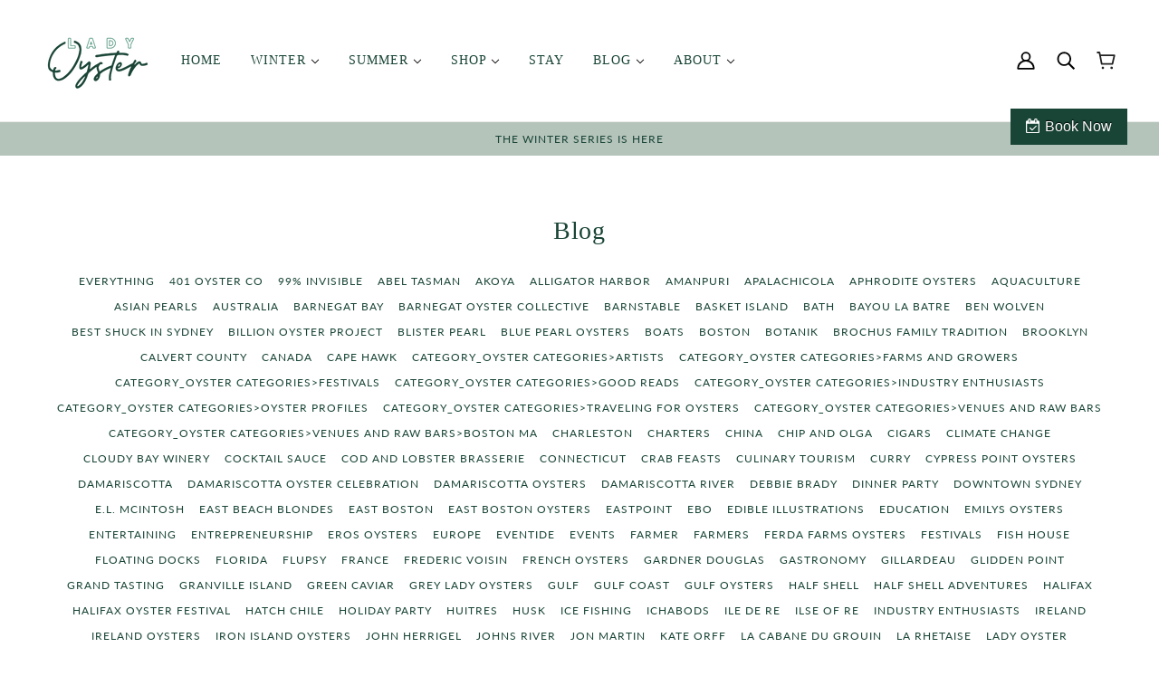

--- FILE ---
content_type: text/html; charset=utf-8
request_url: https://www.theladyoyster.com/blogs/blog/tagged/pinctada-maxima
body_size: 42845
content:
<!doctype html>
<html class="no-js flexbox-gap" lang="en" dir="ltr">
  <head><meta property="og:title" content="Blog">
<meta property="og:description" content="">
<meta property="og:url" content="https://www.theladyoyster.com/blogs/blog/tagged/pinctada-maxima">
<meta property="og:type" content="website">
<meta name="twitter:title" content="Blog">
<meta name="twitter:description" content="">
<!-- Google tag (gtag.js) -->
<script async src="https://www.googletagmanager.com/gtag/js?id=Tag_ID"></script>
    <script>
 window.dataLayer = window.dataLayer || [];
 function gtag(){dataLayer.push(arguments);}
 gtag('js', new Date());
 gtag('config', 'Tag_ID');
</script>
    <meta name="google-site-verification" content="JqfSj-naVo495w9N_o0nl44X0JKkhpVsFw9a0r_K95U" />


    <!-- Beyond Theme - Version 3.2.0 by Troop Themes - https://troopthemes.com/ -->
<meta name="google-site-verification" content="vzr2Elzrz3KkXJsleosVHuJ-82QVdN2of2cLBOg_Tpg" />
    <meta charset="UTF-8">
    <meta http-equiv="X-UA-Compatible" content="IE=edge">
    <meta name="viewport" content="width=device-width, initial-scale=1.0, maximum-scale=5.0">
    <!-- Schema Markup -->
<script type="application/ld+json">
{
  "@context": "https://schema.org/",
  "@type": "WebSite",
  "name": "The Lady Oyster",
  "url": "https://www.theladyoyster.com/",
  "potentialAction": {
    "@type": "SearchAction",
    "target": "https://www.theladyoyster.com/pages/all{search_term_string}",
    "query-input": "required name=search_term_string"
  }
}
</script><link href="//www.theladyoyster.com/cdn/shop/t/7/assets/theme--critical.css?v=138258847707326030141701807736" as="style" rel="preload"><link href="//www.theladyoyster.com/cdn/shop/t/7/assets/theme--async.css?v=73753506899499897851701720469" as="style" rel="preload"><link href="//www.theladyoyster.com/cdn/shop/t/7/assets/lazysizes.min.js?v=153084990365669432281701720469" as="script" rel="preload"><link rel="canonical" href="https://www.theladyoyster.com/blogs/blog/tagged/pinctada-maxima"><title>Blog | Lady Oyster</title><meta property="og:type" content="website" />
  <meta property="og:title" content="Blog" /><meta property="og:url" content="https://www.theladyoyster.com/blogs/blog/tagged/pinctada-maxima" />
<meta property="og:site_name" content="Lady Oyster" />
<meta property="og:description" content="Welcome to Lady Oyster! We're a passionate team of Oyster Sommeliers and Registered Maine Guides who host expert-guided oyster tastings and culinary adventures in Maine. Savor your time by the coast." /><meta name="twitter:card" content="summary" />
<meta name="twitter:description" content="Welcome to Lady Oyster! We're a passionate team of Oyster Sommeliers and Registered Maine Guides who host expert-guided oyster tastings and culinary adventures in Maine. Savor your time by the coast." /><meta name="twitter:title" content="Blog" /><meta
      property="twitter:image"
      content="https://www.theladyoyster.com/cdn/shop/files/LadyOyster_BYGretaTuckerCo47_2.jpg?v=1742326524&width=480"
    /><style>@font-face {
  font-family: Poppins;
  font-weight: 400;
  font-style: normal;
  font-display: swap;
  src: url("//www.theladyoyster.com/cdn/fonts/poppins/poppins_n4.0ba78fa5af9b0e1a374041b3ceaadf0a43b41362.woff2") format("woff2"),
       url("//www.theladyoyster.com/cdn/fonts/poppins/poppins_n4.214741a72ff2596839fc9760ee7a770386cf16ca.woff") format("woff");
}
@font-face {
  font-family: Poppins;
  font-weight: 400;
  font-style: normal;
  font-display: swap;
  src: url("//www.theladyoyster.com/cdn/fonts/poppins/poppins_n4.0ba78fa5af9b0e1a374041b3ceaadf0a43b41362.woff2") format("woff2"),
       url("//www.theladyoyster.com/cdn/fonts/poppins/poppins_n4.214741a72ff2596839fc9760ee7a770386cf16ca.woff") format("woff");
}
@font-face {
  font-family: Lato;
  font-weight: 400;
  font-style: normal;
  font-display: swap;
  src: url("//www.theladyoyster.com/cdn/fonts/lato/lato_n4.c3b93d431f0091c8be23185e15c9d1fee1e971c5.woff2") format("woff2"),
       url("//www.theladyoyster.com/cdn/fonts/lato/lato_n4.d5c00c781efb195594fd2fd4ad04f7882949e327.woff") format("woff");
}
@font-face {
  font-family: Lato;
  font-weight: 700;
  font-style: normal;
  font-display: swap;
  src: url("//www.theladyoyster.com/cdn/fonts/lato/lato_n7.900f219bc7337bc57a7a2151983f0a4a4d9d5dcf.woff2") format("woff2"),
       url("//www.theladyoyster.com/cdn/fonts/lato/lato_n7.a55c60751adcc35be7c4f8a0313f9698598612ee.woff") format("woff");
}
@font-face {
  font-family: Poppins;
  font-weight: 400;
  font-style: normal;
  font-display: swap;
  src: url("//www.theladyoyster.com/cdn/fonts/poppins/poppins_n4.0ba78fa5af9b0e1a374041b3ceaadf0a43b41362.woff2") format("woff2"),
       url("//www.theladyoyster.com/cdn/fonts/poppins/poppins_n4.214741a72ff2596839fc9760ee7a770386cf16ca.woff") format("woff");
}
@font-face {
  font-family: Poppins;
  font-weight: 700;
  font-style: normal;
  font-display: swap;
  src: url("//www.theladyoyster.com/cdn/fonts/poppins/poppins_n7.56758dcf284489feb014a026f3727f2f20a54626.woff2") format("woff2"),
       url("//www.theladyoyster.com/cdn/fonts/poppins/poppins_n7.f34f55d9b3d3205d2cd6f64955ff4b36f0cfd8da.woff") format("woff");
}
@font-face {
  font-family: Poppins;
  font-weight: 400;
  font-style: italic;
  font-display: swap;
  src: url("//www.theladyoyster.com/cdn/fonts/poppins/poppins_i4.846ad1e22474f856bd6b81ba4585a60799a9f5d2.woff2") format("woff2"),
       url("//www.theladyoyster.com/cdn/fonts/poppins/poppins_i4.56b43284e8b52fc64c1fd271f289a39e8477e9ec.woff") format("woff");
}
@font-face {
  font-family: Poppins;
  font-weight: 700;
  font-style: italic;
  font-display: swap;
  src: url("//www.theladyoyster.com/cdn/fonts/poppins/poppins_i7.42fd71da11e9d101e1e6c7932199f925f9eea42d.woff2") format("woff2"),
       url("//www.theladyoyster.com/cdn/fonts/poppins/poppins_i7.ec8499dbd7616004e21155106d13837fff4cf556.woff") format("woff");
}
</style><style>
  :root {
    --font--featured-heading--size: 38px;
    --font--section-heading--size: 28px;
    --font--block-heading--size: 20px;
    --font--heading--uppercase: normal;
    --font--paragraph--size: 14px;

    --font--heading--family: Poppins, sans-serif;
    --font--heading--weight: 400;
    --font--heading--normal-weight: 400;
    --font--heading--style: normal;

    --font--accent--family: Lato, sans-serif;
    --font--accent--weight: 400;
    --font--accent--style: normal;
    --font--accent--size: 12px;

    --font--paragraph--family: Poppins, sans-serif;
    --font--paragraph--weight: 400;
    --font--paragraph--style: normal;
    --font--bolder-paragraph--weight: 700;
  }
</style><style>
  :root {
    --color--accent-1: #184436;
    --color--accent-2: #e55c4a;
    --bg-color--light: #b5c4bb;
    --bg-color--dark: #184436;
    --bdr-color--badge: rgba(24, 68, 54, 0.07);
    --bg-color--body: #ffffff;
    --color--body: #184436;
    --color--body--light: #318c6f;
    --color--alternative: #ffffff;
    --color--button: #b5c4bb;
    --bdr-color--button: #b5c4bb;
    --bg-color--button: #184436;
    --bg-color--button--hover: #184436;
    --bdr-color--general: #eaeaea;
    --bg-color--textbox: #fff;
    --bg-color--panel: #f7f7f7;

    --color--border-disabled: #d2d2d2;
    --color--button-disabled: #b9b9b9;
    --color--success: #4caf50;
    --color--fail: #d32f2f;
    --color--stars: black;

    /* shop pay */
    --payment-terms-background-color: #ffffff;

    /* js helpers */
    --sticky-offset: 0px;
  }
</style><style></style><script>
  var theme = theme || {};
  theme.libraries = theme.libraries || {};
  theme.local_storage = theme.local_storage || {};
  theme.settings = theme.settings || {};
  theme.scripts = theme.scripts || {};
  theme.styles = theme.styles || {};
  theme.swatches = theme.swatches || {};
  theme.translations = theme.translations || {};
  theme.urls = theme.urls || {};

  theme.libraries.masonry = '//www.theladyoyster.com/cdn/shop/t/7/assets/masonry.min.js?v=153413113355937702121701720469';
  theme.libraries.swipe = '//www.theladyoyster.com/cdn/shop/t/7/assets/swipe-listener.min.js?v=123039615894270182531701720469';
  theme.libraries.plyr = '/cdn/shopifycloud/plyr/v2.0/shopify-plyr';
  theme.libraries.vimeo = 'https://player.vimeo.com/api/player.js';
  theme.libraries.youtube = 'https://www.youtube.com/iframe_api';

  theme.local_storage.collection_layout = 'beyond_collection_layout';
  theme.local_storage.popup = 'beyond_popup'
  theme.local_storage.recent_products = 'beyond_recently_viewed';
  theme.local_storage.search_layout = 'beyond_search_layout';

  theme.settings.cart_type = 'page';
  theme.settings.money_format = "${{amount}}";

  theme.translations.mailing_list_success_message = 'Thanks for signing up!';
  theme.translations.add_to_cart = 'Add to Cart';
  theme.translations.out_of_stock = 'Out of stock';
  theme.translations.unavailable = 'Unavailable'
  theme.translations.low_in_stock = {
    one: 'Only 1 item left',
    other: 'Only 2 items left'
  };

  theme.urls.all_products_collection = '/collections/all';
  theme.urls.cart = '/cart';
  theme.urls.cart_add = '/cart/add';
  theme.urls.cart_change = '/cart/change';
  theme.urls.cart_update = '/cart/update';
  theme.urls.product_recommendations = '/recommendations/products';
  theme.urls.predictive_search = '/search/suggest';
  theme.urls.search = '/search';

  
    theme.urls.root = '';
  

          theme.swatches['yellow-green'] = '#9acd32';
        

          theme.swatches['red'] = 'rgb(139,0,0)';
        

          theme.swatches['orange'] = 'orange.PNG';
        

          theme.swatches['stealth-grey'] = '//www.theladyoyster.com/cdn/shop/files/stealth-grey_100x.jpg?1841';
        
// LazySizes
  window.lazySizesConfig = window.lazySizesConfig || {};
  window.lazySizesConfig.expand = 1200;
  window.lazySizesConfig.loadMode = 3;
  window.lazySizesConfig.ricTimeout = 50;
</script>

<script>
  String.prototype.handleize = function () {
    const char_map = {
      á: "a", é: "e", í: "i", ó: "o", ú: "u", ñ: "n", ü: "u", à: "a", è: "e", ì: "i", ò: "o", ù: "u",
      â: "a", ê: "e", î: "i", ô: "o", û: "u", ö: "o", ä: "a", ß: "ss", ç: "c", è: "e", é: "e", ê: "e",
      ë: "e", î: "i", ï: "i", ô: "o", œ: "oe", ù: "u", û: "u", ü: "u"
    };
    // we need to convert non-english chars to english counterparts to match Liquid's 'handelize' filter
    const regex = new RegExp(Object.keys(char_map).join("|"), 'g');

    return this.toLowerCase()
      .replace(regex, (match) => (char_map[match] ? char_map[match] : match))
      .replace(/[^a-z0-9]+/g, '-')
      .replace(/-+/g, '-')
      .replace(/^-|-$/g, '');
  };

  // Element extended methods
  Element.prototype.trigger = window.trigger = function(event, data = null) {
    const event_obj = data == null ? new Event(event) : new CustomEvent(event, { detail: data });
    this.dispatchEvent(event_obj);
  };

  Element.prototype.on = document.on = window.on = function(events, callback, options) {
    // save the namespaces on the element itself
    if (!this.namespaces) this.namespaces = {};

    events.split(' ').forEach(event => {
      this.namespaces[event] = callback;
      this.addEventListener(event.split('.')[0], callback, options);
    });
    return this;
  };

  Element.prototype.off = window.off = function(events) {
    if (!this.namespaces) return;

    events.split(' ').forEach(event => {
      this.removeEventListener(event.split('.')[0], this.namespaces[event]);
      delete this.namespaces[event];
    });
    return this;
  };

  Element.prototype.index = function() {
    return [...this.parentNode.children].indexOf(this);
  };

  Element.prototype.offset = function() {
    const rect = this.getBoundingClientRect();

    return {
      top: rect.top + window.scrollY,
      left: rect.left + window.pageXOffset
    };
  };

  Element.prototype.setStyles = function(styles = {}) {
    for (const property in styles) this.style[property] = styles[property];
    return this;
  }

  Element.prototype.remove = function() {
    return this.parentNode.removeChild(this);
  };

  // NodeList & Array extended methods
  NodeList.prototype.on = Array.prototype.on = function(events, callback, options) {
    this.forEach(element => {
      // save the namespaces on the element itself
      if (!element.namespaces) element.namespaces = {};

      events.split(' ').forEach(event => {
        element.namespaces[event] = callback;
        element.addEventListener(event.split('.')[0], callback, options);
      });
    });
  };

  NodeList.prototype.off = Array.prototype.off = function(events) {
    this.forEach(element => {
      if (!element.namespaces) return;

      events.split(' ').forEach(event => {
        element.removeEventListener(event.split('.')[0], element.namespaces[event]);
        delete element.namespaces[event];
      });
    });
  };

  NodeList.prototype.not = Array.prototype.not = function(arr_like_obj) {
    // this always returns an Array
    const new_array_of_elements = [];
    if (arr_like_obj instanceof HTMLElement) arr_like_obj = [arr_like_obj];

    this.forEach(element => {
      if (![...arr_like_obj].includes(element)) new_array_of_elements.push(element);
    });

    return new_array_of_elements;
  };

  // this global method is necessary for the youtube API, we can't use our own callback in this case
  // https://developers.google.com/youtube/iframe_api_reference#Requirements
  function onYouTubeIframeAPIReady() {
    window.trigger('theme:youtube:apiReady');
  }

  // Utility methods
  theme.utils = new class Utilities {
    constructor() {
      this.isTouchDevice = window.matchMedia('(pointer: coarse)').matches;}

    formatMoney(raw_amount) {
      const num_decimals = theme.settings.money_format.includes('no_decimals') ? 0 : 2;
      const locale = theme.settings.money_format.includes('comma') ? 'de-DE' : 'en-US';

      const formatter = Intl.NumberFormat(locale, {
        minimumFractionDigits: num_decimals,
        maximumFractionDigits: num_decimals
      });

      const formatted_amount = formatter.format(raw_amount / 100);
      
      return theme.settings.money_format.replace(/\{\{\s*(\w+)\s*\}\}/, formatted_amount);
    }

    getHiddenDimensions(element, strip_components = []) {
      const cloned_el = this.parseHtml(element.outerHTML, null, strip_components);
      cloned_el.setStyles({
        display: 'block',
        position: 'absolute',
        padding: element.style.padding,
        visibility: 'hidden',
      })

      element.parentNode ? element.parentNode.appendChild(cloned_el) : document.body.appendChild(cloned_el);
      const { offsetHeight: height, offsetWidth: width } = cloned_el;
      cloned_el.remove();
      return { height, width };
    }

    imagesLoaded(containers, callback, force_load) { // containers can be an el or array of els
      if (containers instanceof HTMLElement) containers = [containers];

      let images = [], loaded_images = [];
      containers.forEach(container => {
        images = [...images, ...container.querySelectorAll('img, .placeholder--root svg')]
      });

      if (!images.length) {
        callback();
        return;
      }

      const loadImage = image => {
        loaded_images.push(image);
        loaded_images.length === images.length && callback();
      };

      images.forEach(image =>
        image.classList.contains('lazyloaded')
          ? loadImage(image) : image.on('lazyloaded', () => loadImage(image))
      );

      if (force_load) {
        const forceLoad = () => images.forEach(image => window.lazySizes.loader.unveil(image));
        const lazysizes = document.head.querySelector('script[src*="/assets/lazysizes.min.js"]');
        lazysizes.loaded
          ? forceLoad() : window.on('theme:lazySizes:loaded', () => forceLoad());
      }
    }

    libraryLoader(name, url, callback) {
      if (theme.scripts[name] === undefined) {
        theme.scripts[name] = 'requested';
        const script = document.createElement('script');
        script.src = url;
        script.onload = () => {
          theme.scripts[name] = 'loaded';
          callback && callback();
          window.trigger(`theme:${name}:loaded`);
        };
        document.body ? document.body.appendChild(script) : document.head.appendChild(script);
      } else if (callback && theme.scripts[name] === 'requested') {
        window.on(`theme:${name}:loaded`, callback);
      } else if (callback && theme.scripts[name] === 'loaded') callback();
    }

    parseHtml(html_string, selector, strip_components = []) {
      strip_components.forEach(component => { // remove web components so they don't init
        const regex = new RegExp(component, 'g');
        html_string = html_string.replace(regex, 'div')
      });

      const container = document.createElement('div');
      container.innerHTML = html_string;
      return selector ? container.querySelector(selector) : container.querySelector(':scope > *');
    }

    setSwatchColors(inputs = false) {
      if (!inputs) return

      inputs.forEach(input => {
        const swatch = input.nextElementSibling;
        const swatch_color = input.value.handleize();

        if (theme.swatches[swatch_color] === undefined) {
          swatch.style['background-color'] = swatch_color;
        } else if (CSS.supports('color', theme.swatches[swatch_color])) {
          swatch.style['background-color'] = theme.swatches[swatch_color];
        } else {
          swatch.style['background-image'] = `url(${theme.swatches[swatch_color]})`;
        }
      });
    }

    stylesheetLoader(name, url, callback) {
      if (theme.styles[name] === undefined) {
        theme.styles[name] = 'requested';
        const stylesheet = document.createElement('link');
        stylesheet.rel = 'stylesheet';
        stylesheet.href = url;
        stylesheet.onload = () => {
          theme.styles[name] = 'loaded';
          callback && callback();
          window.trigger(`theme:${name}Styles:loaded`);
        }
        document.body ? document.body.appendChild(stylesheet) : document.head.appendChild(stylesheet);
      } else if (callback && theme.styles[name] === 'requested') {
        window.on(`theme:${name}Styles:loaded`, callback);
      } else if (callback && theme.styles[name] === 'loaded') callback();
    }

    getQuantity(product_id, { id, management, policy, quantity }, requested_quantity) {
      // if inventory isn't tracked we can add items indefinitely
      if (management !== 'shopify' || policy === 'continue') return requested_quantity;

      const cart_quantity = theme.cart.basket[id] ? theme.cart.basket[id] : 0;
      let quantity_remaining = parseInt(quantity) - cart_quantity;

      if (quantity_remaining <= 0) {
        quantity_remaining = 0;
        window.trigger(`theme:product:${product_id}:updateQuantity`, 1);
      } else if (requested_quantity > quantity_remaining) {
        window.trigger(`theme:product:${product_id}:updateQuantity`, quantity_remaining);
      } else return requested_quantity;

      theme.feedback.trigger('quantity', quantity_remaining);
      return false;
    }

    updateRecentProducts(handle) {
      const current_product_arr = [handle];
      const previous_product_str = localStorage.getItem(theme.local_storage.recent_products);
      const max_num_recents_stored = 4;
      let previous_product_arr, current_product_str, newly_visited_product = false;

      // first check if we have existing data or not
      if (previous_product_str) {
        previous_product_arr = JSON.parse(previous_product_str);

        if (previous_product_arr.indexOf(handle) === -1) newly_visited_product = true;
      } else {
        // localStorage accepts strings only, so we'll convert to string and set
        current_product_str = JSON.stringify(current_product_arr);
        localStorage.setItem(theme.local_storage.recent_products, current_product_str);
      }
      if (newly_visited_product) {
        if (previous_product_arr.length === max_num_recents_stored)
          previous_product_arr = previous_product_arr.slice(1);

        current_product_str = JSON.stringify(previous_product_arr.concat(current_product_arr));
        localStorage.setItem(theme.local_storage.recent_products, current_product_str);
      }
    }
  }
</script>
<script type="module">
  import "//www.theladyoyster.com/cdn/shop/t/7/assets/a11y.js?v=88460550814538636921701720469";
  import "//www.theladyoyster.com/cdn/shop/t/7/assets/media-queries.js?v=71639634187374033171701720469";
  import "//www.theladyoyster.com/cdn/shop/t/7/assets/radios.js?v=95698407015915903831701720469";
  import "//www.theladyoyster.com/cdn/shop/t/7/assets/transitions.js?v=160551515380760614921701720469";
  import "//www.theladyoyster.com/cdn/shop/t/7/assets/general.js?v=14781126012476179371701720469";
  import "//www.theladyoyster.com/cdn/shop/t/7/assets/tab-order.js?v=32202179289059533031701720469";
  import "//www.theladyoyster.com/cdn/shop/t/7/assets/collapsible-row.js?v=122421063033006552731701720469";
  import "//www.theladyoyster.com/cdn/shop/t/7/assets/placeholder.js?v=9426227501006968881701720469";
  import "//www.theladyoyster.com/cdn/shop/t/7/assets/disclosure.js?v=150954186219758191661701720469";
  import "//www.theladyoyster.com/cdn/shop/t/7/assets/quantity-selector.js?v=47238001903993240311701720469";
  import "//www.theladyoyster.com/cdn/shop/t/7/assets/feedback-bar.js?v=58269675451791280921701720469";
  import "//www.theladyoyster.com/cdn/shop/t/7/assets/modal.js?v=34505000701165224281701720469";import "//www.theladyoyster.com/cdn/shop/t/7/assets/y-menu.js?v=105207714253058857401701720469";
    import "//www.theladyoyster.com/cdn/shop/t/7/assets/drawer.js?v=182752114270218849411701720469";
    import "//www.theladyoyster.com/cdn/shop/t/7/assets/cart.js?v=101350823446077482151701720469";
    import "//www.theladyoyster.com/cdn/shop/t/7/assets/x-menu.js?v=77700959157152929131701720469";import "//www.theladyoyster.com/cdn/shop/t/7/assets/quick-add.js?v=42711208374907990521701720469";
      import "//www.theladyoyster.com/cdn/shop/t/7/assets/product-buy-buttons.js?v=141173762550021240141701720469";import "//www.theladyoyster.com/cdn/shop/t/7/assets/product-hover-image.js?v=70675701647970276621701720469";import "//www.theladyoyster.com/cdn/shop/t/7/assets/product-media--variants.js?v=19431236665372190101701720469";
    import "//www.theladyoyster.com/cdn/shop/t/7/assets/product-price.js?v=158189426169192202801701720469";
    import "//www.theladyoyster.com/cdn/shop/t/7/assets/product-options.js?v=93435881930355150891701720469";</script><script
      src="//www.theladyoyster.com/cdn/shop/t/7/assets/lazysizes.min.js?v=153084990365669432281701720469"
      async="async"
      onload="this.loaded=true;window.trigger('theme:lazySizes:loaded');"
    ></script><link href="//www.theladyoyster.com/cdn/shop/t/7/assets/theme--critical.css?v=138258847707326030141701807736" rel="stylesheet" media="all">
    <link
      href="//www.theladyoyster.com/cdn/shop/t/7/assets/theme--async.css?v=73753506899499897851701720469"
      rel="stylesheet"
      media="print"
      onload="this.media='all'"
    >

    <noscript>
      <style>
        .layout--template > *,
        .layout--footer-group > *,
        .popup-modal-close,
        .modal--root,
        .modal--window {
          opacity: 1;
        }
      </style>
      <link href="//www.theladyoyster.com/cdn/shop/t/7/assets/theme--async.css?v=73753506899499897851701720469" rel="stylesheet">
    </noscript>

    <script>window.performance && window.performance.mark && window.performance.mark('shopify.content_for_header.start');</script><meta name="facebook-domain-verification" content="xe559iztfm2xtnpbp2nqsppmjpalw2">
<meta name="google-site-verification" content="6nK4f_PtuuAxFK_CMc12PGy_BpBBnBIt2x8tLOI5zqA">
<meta id="shopify-digital-wallet" name="shopify-digital-wallet" content="/84142686521/digital_wallets/dialog">
<meta name="shopify-checkout-api-token" content="3aef4002a83818f228b19a78d0943749">
<meta id="in-context-paypal-metadata" data-shop-id="84142686521" data-venmo-supported="false" data-environment="production" data-locale="en_US" data-paypal-v4="true" data-currency="USD">
<link rel="alternate" type="application/atom+xml" title="Feed" href="/blogs/blog/tagged/pinctada-maxima.atom" />
<script async="async" src="/checkouts/internal/preloads.js?locale=en-US"></script>
<link rel="preconnect" href="https://shop.app" crossorigin="anonymous">
<script async="async" src="https://shop.app/checkouts/internal/preloads.js?locale=en-US&shop_id=84142686521" crossorigin="anonymous"></script>
<script id="apple-pay-shop-capabilities" type="application/json">{"shopId":84142686521,"countryCode":"US","currencyCode":"USD","merchantCapabilities":["supports3DS"],"merchantId":"gid:\/\/shopify\/Shop\/84142686521","merchantName":"Lady Oyster","requiredBillingContactFields":["postalAddress","email"],"requiredShippingContactFields":["postalAddress","email"],"shippingType":"shipping","supportedNetworks":["visa","masterCard","amex","discover","elo","jcb"],"total":{"type":"pending","label":"Lady Oyster","amount":"1.00"},"shopifyPaymentsEnabled":true,"supportsSubscriptions":true}</script>
<script id="shopify-features" type="application/json">{"accessToken":"3aef4002a83818f228b19a78d0943749","betas":["rich-media-storefront-analytics"],"domain":"www.theladyoyster.com","predictiveSearch":true,"shopId":84142686521,"locale":"en"}</script>
<script>var Shopify = Shopify || {};
Shopify.shop = "e43d4c-3.myshopify.com";
Shopify.locale = "en";
Shopify.currency = {"active":"USD","rate":"1.0"};
Shopify.country = "US";
Shopify.theme = {"name":"Byond C-Font","id":163547283769,"schema_name":"Beyond","schema_version":"3.2.0","theme_store_id":939,"role":"main"};
Shopify.theme.handle = "null";
Shopify.theme.style = {"id":null,"handle":null};
Shopify.cdnHost = "www.theladyoyster.com/cdn";
Shopify.routes = Shopify.routes || {};
Shopify.routes.root = "/";</script>
<script type="module">!function(o){(o.Shopify=o.Shopify||{}).modules=!0}(window);</script>
<script>!function(o){function n(){var o=[];function n(){o.push(Array.prototype.slice.apply(arguments))}return n.q=o,n}var t=o.Shopify=o.Shopify||{};t.loadFeatures=n(),t.autoloadFeatures=n()}(window);</script>
<script>
  window.ShopifyPay = window.ShopifyPay || {};
  window.ShopifyPay.apiHost = "shop.app\/pay";
  window.ShopifyPay.redirectState = null;
</script>
<script id="shop-js-analytics" type="application/json">{"pageType":"blog"}</script>
<script defer="defer" async type="module" src="//www.theladyoyster.com/cdn/shopifycloud/shop-js/modules/v2/client.init-shop-cart-sync_D0dqhulL.en.esm.js"></script>
<script defer="defer" async type="module" src="//www.theladyoyster.com/cdn/shopifycloud/shop-js/modules/v2/chunk.common_CpVO7qML.esm.js"></script>
<script type="module">
  await import("//www.theladyoyster.com/cdn/shopifycloud/shop-js/modules/v2/client.init-shop-cart-sync_D0dqhulL.en.esm.js");
await import("//www.theladyoyster.com/cdn/shopifycloud/shop-js/modules/v2/chunk.common_CpVO7qML.esm.js");

  window.Shopify.SignInWithShop?.initShopCartSync?.({"fedCMEnabled":true,"windoidEnabled":true});

</script>
<script>
  window.Shopify = window.Shopify || {};
  if (!window.Shopify.featureAssets) window.Shopify.featureAssets = {};
  window.Shopify.featureAssets['shop-js'] = {"shop-cart-sync":["modules/v2/client.shop-cart-sync_D9bwt38V.en.esm.js","modules/v2/chunk.common_CpVO7qML.esm.js"],"init-fed-cm":["modules/v2/client.init-fed-cm_BJ8NPuHe.en.esm.js","modules/v2/chunk.common_CpVO7qML.esm.js"],"init-shop-email-lookup-coordinator":["modules/v2/client.init-shop-email-lookup-coordinator_pVrP2-kG.en.esm.js","modules/v2/chunk.common_CpVO7qML.esm.js"],"shop-cash-offers":["modules/v2/client.shop-cash-offers_CNh7FWN-.en.esm.js","modules/v2/chunk.common_CpVO7qML.esm.js","modules/v2/chunk.modal_DKF6x0Jh.esm.js"],"init-shop-cart-sync":["modules/v2/client.init-shop-cart-sync_D0dqhulL.en.esm.js","modules/v2/chunk.common_CpVO7qML.esm.js"],"init-windoid":["modules/v2/client.init-windoid_DaoAelzT.en.esm.js","modules/v2/chunk.common_CpVO7qML.esm.js"],"shop-toast-manager":["modules/v2/client.shop-toast-manager_1DND8Tac.en.esm.js","modules/v2/chunk.common_CpVO7qML.esm.js"],"pay-button":["modules/v2/client.pay-button_CFeQi1r6.en.esm.js","modules/v2/chunk.common_CpVO7qML.esm.js"],"shop-button":["modules/v2/client.shop-button_Ca94MDdQ.en.esm.js","modules/v2/chunk.common_CpVO7qML.esm.js"],"shop-login-button":["modules/v2/client.shop-login-button_DPYNfp1Z.en.esm.js","modules/v2/chunk.common_CpVO7qML.esm.js","modules/v2/chunk.modal_DKF6x0Jh.esm.js"],"avatar":["modules/v2/client.avatar_BTnouDA3.en.esm.js"],"shop-follow-button":["modules/v2/client.shop-follow-button_BMKh4nJE.en.esm.js","modules/v2/chunk.common_CpVO7qML.esm.js","modules/v2/chunk.modal_DKF6x0Jh.esm.js"],"init-customer-accounts-sign-up":["modules/v2/client.init-customer-accounts-sign-up_CJXi5kRN.en.esm.js","modules/v2/client.shop-login-button_DPYNfp1Z.en.esm.js","modules/v2/chunk.common_CpVO7qML.esm.js","modules/v2/chunk.modal_DKF6x0Jh.esm.js"],"init-shop-for-new-customer-accounts":["modules/v2/client.init-shop-for-new-customer-accounts_BoBxkgWu.en.esm.js","modules/v2/client.shop-login-button_DPYNfp1Z.en.esm.js","modules/v2/chunk.common_CpVO7qML.esm.js","modules/v2/chunk.modal_DKF6x0Jh.esm.js"],"init-customer-accounts":["modules/v2/client.init-customer-accounts_DCuDTzpR.en.esm.js","modules/v2/client.shop-login-button_DPYNfp1Z.en.esm.js","modules/v2/chunk.common_CpVO7qML.esm.js","modules/v2/chunk.modal_DKF6x0Jh.esm.js"],"checkout-modal":["modules/v2/client.checkout-modal_U_3e4VxF.en.esm.js","modules/v2/chunk.common_CpVO7qML.esm.js","modules/v2/chunk.modal_DKF6x0Jh.esm.js"],"lead-capture":["modules/v2/client.lead-capture_DEgn0Z8u.en.esm.js","modules/v2/chunk.common_CpVO7qML.esm.js","modules/v2/chunk.modal_DKF6x0Jh.esm.js"],"shop-login":["modules/v2/client.shop-login_CoM5QKZ_.en.esm.js","modules/v2/chunk.common_CpVO7qML.esm.js","modules/v2/chunk.modal_DKF6x0Jh.esm.js"],"payment-terms":["modules/v2/client.payment-terms_BmrqWn8r.en.esm.js","modules/v2/chunk.common_CpVO7qML.esm.js","modules/v2/chunk.modal_DKF6x0Jh.esm.js"]};
</script>
<script>(function() {
  var isLoaded = false;
  function asyncLoad() {
    if (isLoaded) return;
    isLoaded = true;
    var urls = ["https:\/\/chimpstatic.com\/mcjs-connected\/js\/users\/d4c5ad6405bffc4a2316330fe\/731f5e4867879d3c2e63b7edc.js?shop=e43d4c-3.myshopify.com","https:\/\/metashop.dolphinsuite.com\/ow_static\/plugins\/biolink\/js\/clicktracking.js?t=1701991273\u0026shop=e43d4c-3.myshopify.com","https:\/\/na.shgcdn3.com\/pixel-collector.js?shop=e43d4c-3.myshopify.com"];
    for (var i = 0; i < urls.length; i++) {
      var s = document.createElement('script');
      s.type = 'text/javascript';
      s.async = true;
      s.src = urls[i];
      var x = document.getElementsByTagName('script')[0];
      x.parentNode.insertBefore(s, x);
    }
  };
  if(window.attachEvent) {
    window.attachEvent('onload', asyncLoad);
  } else {
    window.addEventListener('load', asyncLoad, false);
  }
})();</script>
<script id="__st">var __st={"a":84142686521,"offset":-18000,"reqid":"723fa328-3a4c-43b7-a4a9-4ede6f8ba2ba-1763980699","pageurl":"www.theladyoyster.com\/blogs\/blog\/tagged\/pinctada-maxima","s":"blogs-107245568313","u":"1e336819d8ed","p":"blog","rtyp":"blog","rid":107245568313};</script>
<script>window.ShopifyPaypalV4VisibilityTracking = true;</script>
<script id="captcha-bootstrap">!function(){'use strict';const t='contact',e='account',n='new_comment',o=[[t,t],['blogs',n],['comments',n],[t,'customer']],c=[[e,'customer_login'],[e,'guest_login'],[e,'recover_customer_password'],[e,'create_customer']],r=t=>t.map((([t,e])=>`form[action*='/${t}']:not([data-nocaptcha='true']) input[name='form_type'][value='${e}']`)).join(','),a=t=>()=>t?[...document.querySelectorAll(t)].map((t=>t.form)):[];function s(){const t=[...o],e=r(t);return a(e)}const i='password',u='form_key',d=['recaptcha-v3-token','g-recaptcha-response','h-captcha-response',i],f=()=>{try{return window.sessionStorage}catch{return}},m='__shopify_v',_=t=>t.elements[u];function p(t,e,n=!1){try{const o=window.sessionStorage,c=JSON.parse(o.getItem(e)),{data:r}=function(t){const{data:e,action:n}=t;return t[m]||n?{data:e,action:n}:{data:t,action:n}}(c);for(const[e,n]of Object.entries(r))t.elements[e]&&(t.elements[e].value=n);n&&o.removeItem(e)}catch(o){console.error('form repopulation failed',{error:o})}}const l='form_type',E='cptcha';function T(t){t.dataset[E]=!0}const w=window,h=w.document,L='Shopify',v='ce_forms',y='captcha';let A=!1;((t,e)=>{const n=(g='f06e6c50-85a8-45c8-87d0-21a2b65856fe',I='https://cdn.shopify.com/shopifycloud/storefront-forms-hcaptcha/ce_storefront_forms_captcha_hcaptcha.v1.5.2.iife.js',D={infoText:'Protected by hCaptcha',privacyText:'Privacy',termsText:'Terms'},(t,e,n)=>{const o=w[L][v],c=o.bindForm;if(c)return c(t,g,e,D).then(n);var r;o.q.push([[t,g,e,D],n]),r=I,A||(h.body.append(Object.assign(h.createElement('script'),{id:'captcha-provider',async:!0,src:r})),A=!0)});var g,I,D;w[L]=w[L]||{},w[L][v]=w[L][v]||{},w[L][v].q=[],w[L][y]=w[L][y]||{},w[L][y].protect=function(t,e){n(t,void 0,e),T(t)},Object.freeze(w[L][y]),function(t,e,n,w,h,L){const[v,y,A,g]=function(t,e,n){const i=e?o:[],u=t?c:[],d=[...i,...u],f=r(d),m=r(i),_=r(d.filter((([t,e])=>n.includes(e))));return[a(f),a(m),a(_),s()]}(w,h,L),I=t=>{const e=t.target;return e instanceof HTMLFormElement?e:e&&e.form},D=t=>v().includes(t);t.addEventListener('submit',(t=>{const e=I(t);if(!e)return;const n=D(e)&&!e.dataset.hcaptchaBound&&!e.dataset.recaptchaBound,o=_(e),c=g().includes(e)&&(!o||!o.value);(n||c)&&t.preventDefault(),c&&!n&&(function(t){try{if(!f())return;!function(t){const e=f();if(!e)return;const n=_(t);if(!n)return;const o=n.value;o&&e.removeItem(o)}(t);const e=Array.from(Array(32),(()=>Math.random().toString(36)[2])).join('');!function(t,e){_(t)||t.append(Object.assign(document.createElement('input'),{type:'hidden',name:u})),t.elements[u].value=e}(t,e),function(t,e){const n=f();if(!n)return;const o=[...t.querySelectorAll(`input[type='${i}']`)].map((({name:t})=>t)),c=[...d,...o],r={};for(const[a,s]of new FormData(t).entries())c.includes(a)||(r[a]=s);n.setItem(e,JSON.stringify({[m]:1,action:t.action,data:r}))}(t,e)}catch(e){console.error('failed to persist form',e)}}(e),e.submit())}));const S=(t,e)=>{t&&!t.dataset[E]&&(n(t,e.some((e=>e===t))),T(t))};for(const o of['focusin','change'])t.addEventListener(o,(t=>{const e=I(t);D(e)&&S(e,y())}));const B=e.get('form_key'),M=e.get(l),P=B&&M;t.addEventListener('DOMContentLoaded',(()=>{const t=y();if(P)for(const e of t)e.elements[l].value===M&&p(e,B);[...new Set([...A(),...v().filter((t=>'true'===t.dataset.shopifyCaptcha))])].forEach((e=>S(e,t)))}))}(h,new URLSearchParams(w.location.search),n,t,e,['guest_login'])})(!0,!0)}();</script>
<script integrity="sha256-52AcMU7V7pcBOXWImdc/TAGTFKeNjmkeM1Pvks/DTgc=" data-source-attribution="shopify.loadfeatures" defer="defer" src="//www.theladyoyster.com/cdn/shopifycloud/storefront/assets/storefront/load_feature-81c60534.js" crossorigin="anonymous"></script>
<script crossorigin="anonymous" defer="defer" src="//www.theladyoyster.com/cdn/shopifycloud/storefront/assets/shopify_pay/storefront-65b4c6d7.js?v=20250812"></script>
<script data-source-attribution="shopify.dynamic_checkout.dynamic.init">var Shopify=Shopify||{};Shopify.PaymentButton=Shopify.PaymentButton||{isStorefrontPortableWallets:!0,init:function(){window.Shopify.PaymentButton.init=function(){};var t=document.createElement("script");t.src="https://www.theladyoyster.com/cdn/shopifycloud/portable-wallets/latest/portable-wallets.en.js",t.type="module",document.head.appendChild(t)}};
</script>
<script data-source-attribution="shopify.dynamic_checkout.buyer_consent">
  function portableWalletsHideBuyerConsent(e){var t=document.getElementById("shopify-buyer-consent"),n=document.getElementById("shopify-subscription-policy-button");t&&n&&(t.classList.add("hidden"),t.setAttribute("aria-hidden","true"),n.removeEventListener("click",e))}function portableWalletsShowBuyerConsent(e){var t=document.getElementById("shopify-buyer-consent"),n=document.getElementById("shopify-subscription-policy-button");t&&n&&(t.classList.remove("hidden"),t.removeAttribute("aria-hidden"),n.addEventListener("click",e))}window.Shopify?.PaymentButton&&(window.Shopify.PaymentButton.hideBuyerConsent=portableWalletsHideBuyerConsent,window.Shopify.PaymentButton.showBuyerConsent=portableWalletsShowBuyerConsent);
</script>
<script data-source-attribution="shopify.dynamic_checkout.cart.bootstrap">document.addEventListener("DOMContentLoaded",(function(){function t(){return document.querySelector("shopify-accelerated-checkout-cart, shopify-accelerated-checkout")}if(t())Shopify.PaymentButton.init();else{new MutationObserver((function(e,n){t()&&(Shopify.PaymentButton.init(),n.disconnect())})).observe(document.body,{childList:!0,subtree:!0})}}));
</script>
<link id="shopify-accelerated-checkout-styles" rel="stylesheet" media="screen" href="https://www.theladyoyster.com/cdn/shopifycloud/portable-wallets/latest/accelerated-checkout-backwards-compat.css" crossorigin="anonymous">
<style id="shopify-accelerated-checkout-cart">
        #shopify-buyer-consent {
  margin-top: 1em;
  display: inline-block;
  width: 100%;
}

#shopify-buyer-consent.hidden {
  display: none;
}

#shopify-subscription-policy-button {
  background: none;
  border: none;
  padding: 0;
  text-decoration: underline;
  font-size: inherit;
  cursor: pointer;
}

#shopify-subscription-policy-button::before {
  box-shadow: none;
}

      </style>

<script>window.performance && window.performance.mark && window.performance.mark('shopify.content_for_header.end');</script>
  
  

<script type="text/javascript">
  
    window.SHG_CUSTOMER = null;
  
</script>










    
    <script src="https://ajax.googleapis.com/ajax/libs/jquery/3.5.1/jquery.min.js"></script>
    <link rel="stylesheet" href="https://fh-kit.com/buttons/v2/?green=184536" type="text/css" media="screen" /><script src="https://cdn.shopify.com/extensions/4d5a2c47-c9fc-4724-a26e-14d501c856c6/attrac-6/assets/attrac-embed-bars.js" type="text/javascript" defer="defer"></script>
<meta property="og:image" content="https://cdn.shopify.com/s/files/1/0841/4268/6521/files/LadyOyster_BYGretaTuckerCo47_2.jpg?v=1742326524" />
<meta property="og:image:secure_url" content="https://cdn.shopify.com/s/files/1/0841/4268/6521/files/LadyOyster_BYGretaTuckerCo47_2.jpg?v=1742326524" />
<meta property="og:image:width" content="5040" />
<meta property="og:image:height" content="3360" />
<link href="https://monorail-edge.shopifysvc.com" rel="dns-prefetch">
<script>(function(){if ("sendBeacon" in navigator && "performance" in window) {try {var session_token_from_headers = performance.getEntriesByType('navigation')[0].serverTiming.find(x => x.name == '_s').description;} catch {var session_token_from_headers = undefined;}var session_cookie_matches = document.cookie.match(/_shopify_s=([^;]*)/);var session_token_from_cookie = session_cookie_matches && session_cookie_matches.length === 2 ? session_cookie_matches[1] : "";var session_token = session_token_from_headers || session_token_from_cookie || "";function handle_abandonment_event(e) {var entries = performance.getEntries().filter(function(entry) {return /monorail-edge.shopifysvc.com/.test(entry.name);});if (!window.abandonment_tracked && entries.length === 0) {window.abandonment_tracked = true;var currentMs = Date.now();var navigation_start = performance.timing.navigationStart;var payload = {shop_id: 84142686521,url: window.location.href,navigation_start,duration: currentMs - navigation_start,session_token,page_type: "blog"};window.navigator.sendBeacon("https://monorail-edge.shopifysvc.com/v1/produce", JSON.stringify({schema_id: "online_store_buyer_site_abandonment/1.1",payload: payload,metadata: {event_created_at_ms: currentMs,event_sent_at_ms: currentMs}}));}}window.addEventListener('pagehide', handle_abandonment_event);}}());</script>
<script id="web-pixels-manager-setup">(function e(e,d,r,n,o){if(void 0===o&&(o={}),!Boolean(null===(a=null===(i=window.Shopify)||void 0===i?void 0:i.analytics)||void 0===a?void 0:a.replayQueue)){var i,a;window.Shopify=window.Shopify||{};var t=window.Shopify;t.analytics=t.analytics||{};var s=t.analytics;s.replayQueue=[],s.publish=function(e,d,r){return s.replayQueue.push([e,d,r]),!0};try{self.performance.mark("wpm:start")}catch(e){}var l=function(){var e={modern:/Edge?\/(1{2}[4-9]|1[2-9]\d|[2-9]\d{2}|\d{4,})\.\d+(\.\d+|)|Firefox\/(1{2}[4-9]|1[2-9]\d|[2-9]\d{2}|\d{4,})\.\d+(\.\d+|)|Chrom(ium|e)\/(9{2}|\d{3,})\.\d+(\.\d+|)|(Maci|X1{2}).+ Version\/(15\.\d+|(1[6-9]|[2-9]\d|\d{3,})\.\d+)([,.]\d+|)( \(\w+\)|)( Mobile\/\w+|) Safari\/|Chrome.+OPR\/(9{2}|\d{3,})\.\d+\.\d+|(CPU[ +]OS|iPhone[ +]OS|CPU[ +]iPhone|CPU IPhone OS|CPU iPad OS)[ +]+(15[._]\d+|(1[6-9]|[2-9]\d|\d{3,})[._]\d+)([._]\d+|)|Android:?[ /-](13[3-9]|1[4-9]\d|[2-9]\d{2}|\d{4,})(\.\d+|)(\.\d+|)|Android.+Firefox\/(13[5-9]|1[4-9]\d|[2-9]\d{2}|\d{4,})\.\d+(\.\d+|)|Android.+Chrom(ium|e)\/(13[3-9]|1[4-9]\d|[2-9]\d{2}|\d{4,})\.\d+(\.\d+|)|SamsungBrowser\/([2-9]\d|\d{3,})\.\d+/,legacy:/Edge?\/(1[6-9]|[2-9]\d|\d{3,})\.\d+(\.\d+|)|Firefox\/(5[4-9]|[6-9]\d|\d{3,})\.\d+(\.\d+|)|Chrom(ium|e)\/(5[1-9]|[6-9]\d|\d{3,})\.\d+(\.\d+|)([\d.]+$|.*Safari\/(?![\d.]+ Edge\/[\d.]+$))|(Maci|X1{2}).+ Version\/(10\.\d+|(1[1-9]|[2-9]\d|\d{3,})\.\d+)([,.]\d+|)( \(\w+\)|)( Mobile\/\w+|) Safari\/|Chrome.+OPR\/(3[89]|[4-9]\d|\d{3,})\.\d+\.\d+|(CPU[ +]OS|iPhone[ +]OS|CPU[ +]iPhone|CPU IPhone OS|CPU iPad OS)[ +]+(10[._]\d+|(1[1-9]|[2-9]\d|\d{3,})[._]\d+)([._]\d+|)|Android:?[ /-](13[3-9]|1[4-9]\d|[2-9]\d{2}|\d{4,})(\.\d+|)(\.\d+|)|Mobile Safari.+OPR\/([89]\d|\d{3,})\.\d+\.\d+|Android.+Firefox\/(13[5-9]|1[4-9]\d|[2-9]\d{2}|\d{4,})\.\d+(\.\d+|)|Android.+Chrom(ium|e)\/(13[3-9]|1[4-9]\d|[2-9]\d{2}|\d{4,})\.\d+(\.\d+|)|Android.+(UC? ?Browser|UCWEB|U3)[ /]?(15\.([5-9]|\d{2,})|(1[6-9]|[2-9]\d|\d{3,})\.\d+)\.\d+|SamsungBrowser\/(5\.\d+|([6-9]|\d{2,})\.\d+)|Android.+MQ{2}Browser\/(14(\.(9|\d{2,})|)|(1[5-9]|[2-9]\d|\d{3,})(\.\d+|))(\.\d+|)|K[Aa][Ii]OS\/(3\.\d+|([4-9]|\d{2,})\.\d+)(\.\d+|)/},d=e.modern,r=e.legacy,n=navigator.userAgent;return n.match(d)?"modern":n.match(r)?"legacy":"unknown"}(),u="modern"===l?"modern":"legacy",c=(null!=n?n:{modern:"",legacy:""})[u],f=function(e){return[e.baseUrl,"/wpm","/b",e.hashVersion,"modern"===e.buildTarget?"m":"l",".js"].join("")}({baseUrl:d,hashVersion:r,buildTarget:u}),m=function(e){var d=e.version,r=e.bundleTarget,n=e.surface,o=e.pageUrl,i=e.monorailEndpoint;return{emit:function(e){var a=e.status,t=e.errorMsg,s=(new Date).getTime(),l=JSON.stringify({metadata:{event_sent_at_ms:s},events:[{schema_id:"web_pixels_manager_load/3.1",payload:{version:d,bundle_target:r,page_url:o,status:a,surface:n,error_msg:t},metadata:{event_created_at_ms:s}}]});if(!i)return console&&console.warn&&console.warn("[Web Pixels Manager] No Monorail endpoint provided, skipping logging."),!1;try{return self.navigator.sendBeacon.bind(self.navigator)(i,l)}catch(e){}var u=new XMLHttpRequest;try{return u.open("POST",i,!0),u.setRequestHeader("Content-Type","text/plain"),u.send(l),!0}catch(e){return console&&console.warn&&console.warn("[Web Pixels Manager] Got an unhandled error while logging to Monorail."),!1}}}}({version:r,bundleTarget:l,surface:e.surface,pageUrl:self.location.href,monorailEndpoint:e.monorailEndpoint});try{o.browserTarget=l,function(e){var d=e.src,r=e.async,n=void 0===r||r,o=e.onload,i=e.onerror,a=e.sri,t=e.scriptDataAttributes,s=void 0===t?{}:t,l=document.createElement("script"),u=document.querySelector("head"),c=document.querySelector("body");if(l.async=n,l.src=d,a&&(l.integrity=a,l.crossOrigin="anonymous"),s)for(var f in s)if(Object.prototype.hasOwnProperty.call(s,f))try{l.dataset[f]=s[f]}catch(e){}if(o&&l.addEventListener("load",o),i&&l.addEventListener("error",i),u)u.appendChild(l);else{if(!c)throw new Error("Did not find a head or body element to append the script");c.appendChild(l)}}({src:f,async:!0,onload:function(){if(!function(){var e,d;return Boolean(null===(d=null===(e=window.Shopify)||void 0===e?void 0:e.analytics)||void 0===d?void 0:d.initialized)}()){var d=window.webPixelsManager.init(e)||void 0;if(d){var r=window.Shopify.analytics;r.replayQueue.forEach((function(e){var r=e[0],n=e[1],o=e[2];d.publishCustomEvent(r,n,o)})),r.replayQueue=[],r.publish=d.publishCustomEvent,r.visitor=d.visitor,r.initialized=!0}}},onerror:function(){return m.emit({status:"failed",errorMsg:"".concat(f," has failed to load")})},sri:function(e){var d=/^sha384-[A-Za-z0-9+/=]+$/;return"string"==typeof e&&d.test(e)}(c)?c:"",scriptDataAttributes:o}),m.emit({status:"loading"})}catch(e){m.emit({status:"failed",errorMsg:(null==e?void 0:e.message)||"Unknown error"})}}})({shopId: 84142686521,storefrontBaseUrl: "https://www.theladyoyster.com",extensionsBaseUrl: "https://extensions.shopifycdn.com/cdn/shopifycloud/web-pixels-manager",monorailEndpoint: "https://monorail-edge.shopifysvc.com/unstable/produce_batch",surface: "storefront-renderer",enabledBetaFlags: ["2dca8a86"],webPixelsConfigList: [{"id":"1392804153","configuration":"{\"site_id\":\"d5086cd6-027e-4c07-9c6b-a3b96846cda2\",\"analytics_endpoint\":\"https:\\\/\\\/na.shgcdn3.com\"}","eventPayloadVersion":"v1","runtimeContext":"STRICT","scriptVersion":"695709fc3f146fa50a25299517a954f2","type":"APP","apiClientId":1158168,"privacyPurposes":["ANALYTICS","MARKETING","SALE_OF_DATA"],"dataSharingAdjustments":{"protectedCustomerApprovalScopes":["read_customer_personal_data"]}},{"id":"751108409","configuration":"{\"config\":\"{\\\"google_tag_ids\\\":[\\\"GT-NGSF9P3S\\\",\\\"G-V65TV9GH4W\\\"],\\\"target_country\\\":\\\"US\\\",\\\"gtag_events\\\":[{\\\"type\\\":\\\"begin_checkout\\\",\\\"action_label\\\":\\\"G-V65TV9GH4W\\\"},{\\\"type\\\":\\\"search\\\",\\\"action_label\\\":\\\"G-V65TV9GH4W\\\"},{\\\"type\\\":\\\"view_item\\\",\\\"action_label\\\":[\\\"MC-K8GE9P5QG1\\\",\\\"G-V65TV9GH4W\\\"]},{\\\"type\\\":\\\"purchase\\\",\\\"action_label\\\":[\\\"MC-K8GE9P5QG1\\\",\\\"G-V65TV9GH4W\\\"]},{\\\"type\\\":\\\"page_view\\\",\\\"action_label\\\":[\\\"MC-K8GE9P5QG1\\\",\\\"G-V65TV9GH4W\\\"]},{\\\"type\\\":\\\"add_payment_info\\\",\\\"action_label\\\":\\\"G-V65TV9GH4W\\\"},{\\\"type\\\":\\\"add_to_cart\\\",\\\"action_label\\\":\\\"G-V65TV9GH4W\\\"}],\\\"enable_monitoring_mode\\\":false}\"}","eventPayloadVersion":"v1","runtimeContext":"OPEN","scriptVersion":"b2a88bafab3e21179ed38636efcd8a93","type":"APP","apiClientId":1780363,"privacyPurposes":[],"dataSharingAdjustments":{"protectedCustomerApprovalScopes":["read_customer_address","read_customer_email","read_customer_name","read_customer_personal_data","read_customer_phone"]}},{"id":"410648889","configuration":"{\"pixel_id\":\"1028131771576112\",\"pixel_type\":\"facebook_pixel\",\"metaapp_system_user_token\":\"-\"}","eventPayloadVersion":"v1","runtimeContext":"OPEN","scriptVersion":"ca16bc87fe92b6042fbaa3acc2fbdaa6","type":"APP","apiClientId":2329312,"privacyPurposes":["ANALYTICS","MARKETING","SALE_OF_DATA"],"dataSharingAdjustments":{"protectedCustomerApprovalScopes":["read_customer_address","read_customer_email","read_customer_name","read_customer_personal_data","read_customer_phone"]}},{"id":"shopify-app-pixel","configuration":"{}","eventPayloadVersion":"v1","runtimeContext":"STRICT","scriptVersion":"0450","apiClientId":"shopify-pixel","type":"APP","privacyPurposes":["ANALYTICS","MARKETING"]},{"id":"shopify-custom-pixel","eventPayloadVersion":"v1","runtimeContext":"LAX","scriptVersion":"0450","apiClientId":"shopify-pixel","type":"CUSTOM","privacyPurposes":["ANALYTICS","MARKETING"]}],isMerchantRequest: false,initData: {"shop":{"name":"Lady Oyster","paymentSettings":{"currencyCode":"USD"},"myshopifyDomain":"e43d4c-3.myshopify.com","countryCode":"US","storefrontUrl":"https:\/\/www.theladyoyster.com"},"customer":null,"cart":null,"checkout":null,"productVariants":[],"purchasingCompany":null},},"https://www.theladyoyster.com/cdn","ae1676cfwd2530674p4253c800m34e853cb",{"modern":"","legacy":""},{"shopId":"84142686521","storefrontBaseUrl":"https:\/\/www.theladyoyster.com","extensionBaseUrl":"https:\/\/extensions.shopifycdn.com\/cdn\/shopifycloud\/web-pixels-manager","surface":"storefront-renderer","enabledBetaFlags":"[\"2dca8a86\"]","isMerchantRequest":"false","hashVersion":"ae1676cfwd2530674p4253c800m34e853cb","publish":"custom","events":"[[\"page_viewed\",{}]]"});</script><script>
  window.ShopifyAnalytics = window.ShopifyAnalytics || {};
  window.ShopifyAnalytics.meta = window.ShopifyAnalytics.meta || {};
  window.ShopifyAnalytics.meta.currency = 'USD';
  var meta = {"page":{"pageType":"blog","resourceType":"blog","resourceId":107245568313}};
  for (var attr in meta) {
    window.ShopifyAnalytics.meta[attr] = meta[attr];
  }
</script>
<script class="analytics">
  (function () {
    var customDocumentWrite = function(content) {
      var jquery = null;

      if (window.jQuery) {
        jquery = window.jQuery;
      } else if (window.Checkout && window.Checkout.$) {
        jquery = window.Checkout.$;
      }

      if (jquery) {
        jquery('body').append(content);
      }
    };

    var hasLoggedConversion = function(token) {
      if (token) {
        return document.cookie.indexOf('loggedConversion=' + token) !== -1;
      }
      return false;
    }

    var setCookieIfConversion = function(token) {
      if (token) {
        var twoMonthsFromNow = new Date(Date.now());
        twoMonthsFromNow.setMonth(twoMonthsFromNow.getMonth() + 2);

        document.cookie = 'loggedConversion=' + token + '; expires=' + twoMonthsFromNow;
      }
    }

    var trekkie = window.ShopifyAnalytics.lib = window.trekkie = window.trekkie || [];
    if (trekkie.integrations) {
      return;
    }
    trekkie.methods = [
      'identify',
      'page',
      'ready',
      'track',
      'trackForm',
      'trackLink'
    ];
    trekkie.factory = function(method) {
      return function() {
        var args = Array.prototype.slice.call(arguments);
        args.unshift(method);
        trekkie.push(args);
        return trekkie;
      };
    };
    for (var i = 0; i < trekkie.methods.length; i++) {
      var key = trekkie.methods[i];
      trekkie[key] = trekkie.factory(key);
    }
    trekkie.load = function(config) {
      trekkie.config = config || {};
      trekkie.config.initialDocumentCookie = document.cookie;
      var first = document.getElementsByTagName('script')[0];
      var script = document.createElement('script');
      script.type = 'text/javascript';
      script.onerror = function(e) {
        var scriptFallback = document.createElement('script');
        scriptFallback.type = 'text/javascript';
        scriptFallback.onerror = function(error) {
                var Monorail = {
      produce: function produce(monorailDomain, schemaId, payload) {
        var currentMs = new Date().getTime();
        var event = {
          schema_id: schemaId,
          payload: payload,
          metadata: {
            event_created_at_ms: currentMs,
            event_sent_at_ms: currentMs
          }
        };
        return Monorail.sendRequest("https://" + monorailDomain + "/v1/produce", JSON.stringify(event));
      },
      sendRequest: function sendRequest(endpointUrl, payload) {
        // Try the sendBeacon API
        if (window && window.navigator && typeof window.navigator.sendBeacon === 'function' && typeof window.Blob === 'function' && !Monorail.isIos12()) {
          var blobData = new window.Blob([payload], {
            type: 'text/plain'
          });

          if (window.navigator.sendBeacon(endpointUrl, blobData)) {
            return true;
          } // sendBeacon was not successful

        } // XHR beacon

        var xhr = new XMLHttpRequest();

        try {
          xhr.open('POST', endpointUrl);
          xhr.setRequestHeader('Content-Type', 'text/plain');
          xhr.send(payload);
        } catch (e) {
          console.log(e);
        }

        return false;
      },
      isIos12: function isIos12() {
        return window.navigator.userAgent.lastIndexOf('iPhone; CPU iPhone OS 12_') !== -1 || window.navigator.userAgent.lastIndexOf('iPad; CPU OS 12_') !== -1;
      }
    };
    Monorail.produce('monorail-edge.shopifysvc.com',
      'trekkie_storefront_load_errors/1.1',
      {shop_id: 84142686521,
      theme_id: 163547283769,
      app_name: "storefront",
      context_url: window.location.href,
      source_url: "//www.theladyoyster.com/cdn/s/trekkie.storefront.3c703df509f0f96f3237c9daa54e2777acf1a1dd.min.js"});

        };
        scriptFallback.async = true;
        scriptFallback.src = '//www.theladyoyster.com/cdn/s/trekkie.storefront.3c703df509f0f96f3237c9daa54e2777acf1a1dd.min.js';
        first.parentNode.insertBefore(scriptFallback, first);
      };
      script.async = true;
      script.src = '//www.theladyoyster.com/cdn/s/trekkie.storefront.3c703df509f0f96f3237c9daa54e2777acf1a1dd.min.js';
      first.parentNode.insertBefore(script, first);
    };
    trekkie.load(
      {"Trekkie":{"appName":"storefront","development":false,"defaultAttributes":{"shopId":84142686521,"isMerchantRequest":null,"themeId":163547283769,"themeCityHash":"9997273845594060554","contentLanguage":"en","currency":"USD","eventMetadataId":"539afac2-70f9-4803-8f41-347f5e01db40"},"isServerSideCookieWritingEnabled":true,"monorailRegion":"shop_domain","enabledBetaFlags":["f0df213a"]},"Session Attribution":{},"S2S":{"facebookCapiEnabled":true,"source":"trekkie-storefront-renderer","apiClientId":580111}}
    );

    var loaded = false;
    trekkie.ready(function() {
      if (loaded) return;
      loaded = true;

      window.ShopifyAnalytics.lib = window.trekkie;

      var originalDocumentWrite = document.write;
      document.write = customDocumentWrite;
      try { window.ShopifyAnalytics.merchantGoogleAnalytics.call(this); } catch(error) {};
      document.write = originalDocumentWrite;

      window.ShopifyAnalytics.lib.page(null,{"pageType":"blog","resourceType":"blog","resourceId":107245568313,"shopifyEmitted":true});

      var match = window.location.pathname.match(/checkouts\/(.+)\/(thank_you|post_purchase)/)
      var token = match? match[1]: undefined;
      if (!hasLoggedConversion(token)) {
        setCookieIfConversion(token);
        
      }
    });


        var eventsListenerScript = document.createElement('script');
        eventsListenerScript.async = true;
        eventsListenerScript.src = "//www.theladyoyster.com/cdn/shopifycloud/storefront/assets/shop_events_listener-3da45d37.js";
        document.getElementsByTagName('head')[0].appendChild(eventsListenerScript);

})();</script>
<script
  defer
  src="https://www.theladyoyster.com/cdn/shopifycloud/perf-kit/shopify-perf-kit-2.1.2.min.js"
  data-application="storefront-renderer"
  data-shop-id="84142686521"
  data-render-region="gcp-us-central1"
  data-page-type="blog"
  data-theme-instance-id="163547283769"
  data-theme-name="Beyond"
  data-theme-version="3.2.0"
  data-monorail-region="shop_domain"
  data-resource-timing-sampling-rate="10"
  data-shs="true"
  data-shs-beacon="true"
  data-shs-export-with-fetch="true"
  data-shs-logs-sample-rate="1"
></script>
</head>

  <body
    class="template--blog page--blog"
    data-theme-id="939"
    data-theme-name="beyond"
    data-theme-version="3.2.0"
    data-transition-container="theme">
    <!--[if IE]>
      <div style="text-align:center;padding:72px 16px;">
        Browser unsupported, please update or try an alternative
      </div>
      <style>
        .layout--viewport { display: none; }
      </style>
    <![endif]-->

    <a data-item="a11y-button" href='#main-content'>Skip to main content</a>

    <div class="layout--viewport" data-drawer-status="closed">
      <div class="layout--main-content">
        <header class="layout--header-group"><!-- BEGIN sections: header-group -->
<div id="shopify-section-sections--21775870361913__header" class="shopify-section shopify-section-group-header-group section--header"><script type="module">
    import '//www.theladyoyster.com/cdn/shop/t/7/assets/header.js?v=15192518300615561571701720469';
  </script>
<div class="header--fill-for-fixing"></div><header-root
  class="header--root"
  data-section-id="sections--21775870361913__header"
  data-background-color="none"
  data-light-text="false"
  data-logo-position="left"
  data-fixed="false"
  data-fixed-enabled="true"
  style="display:block;--header-logo--max-height:35px;--header-logo--max-width:60.0px;"
><div class="header--y-menu-for-drawer" style="display:none;"><y-menu-root class="y-menu">
  <ul class="y-menu--level-1--container">
    
<li
        class="y-menu--level-1--link"
        data-item="nav-text"
        data-y-menu--depth="1"
        data-y-menu--open="false"
        data-link-id="home"
        data-transition-item="y-menu"
      ><a href="/">HOME</a></li><li
        class="y-menu--level-1--link"
        data-item="nav-text"
        data-y-menu--depth="2"
        data-y-menu--open="false"
        data-link-id="winter"
        data-transition-item="y-menu"
      ><a
            href="/pages/book-an-experience"
            data-submenu="true"
            aria-haspopup="true"
            aria-expanded="false"
            aria-controls="y-menu--sub-winter"
          >
            WINTER
<svg class="icon--root icon--chevron-right--small" width="8" height="14" viewBox="0 0 8 14" xmlns="http://www.w3.org/2000/svg">
      <path d="M6.274 7.202.408 1.336l.707-.707 6.573 6.573-.096.096-6.573 6.573-.707-.707 5.962-5.962Z" fill="#000" fill-rule="nonzero" />
    </svg></a><ul
            class="y-menu--level-2--container"
            
              data-y-menu--parent-link="level-2"
            
            id="y-menu--sub-winter"
          >
            <li class="y-menu--back-link">
              <a href="#"><svg class="icon--root icon--chevron-left--small" width="8" height="14" viewBox="0 0 8 14" xmlns="http://www.w3.org/2000/svg">
      <path d="m1.726 7.298 5.866 5.866-.707.707L.312 7.298l.096-.096L6.981.629l.707.707-5.962 5.962Z" fill="#000" fill-rule="nonzero" />
    </svg> Back</a>
            </li><li class="y-menu--parent-link">
                <a href="/pages/book-an-experience">WINTER</a>
              </li><li
                class="y-menu--level-2--link"
                data-item="nav-text"
                data-link-id="winter--all"
              >
                <a href="/pages/book-an-experience" data-submenu="true">ALL</a>

                
</li><li
                class="y-menu--level-2--link"
                data-item="nav-text"
                data-link-id="winter--working-waterfront-dinners"
              >
                <a href="/pages/working-waterfront-dinner" data-submenu="true">WORKING WATERFRONT DINNERS</a>

                
</li><li
                class="y-menu--level-2--link"
                data-item="nav-text"
                data-link-id="winter--oyster-tastings"
              >
                <a href="/pages/winter-oyster-tastings" data-submenu="true">OYSTER TASTINGS</a>

                
</li><li
                class="y-menu--level-2--link"
                data-item="nav-text"
                data-link-id="winter--shuck-n-roll-classes"
              >
                <a href="/pages/shucking-classes-lunch" data-submenu="true">SHUCK N' ROLL CLASSES</a>

                
</li><li
                class="y-menu--level-2--link"
                data-item="nav-text"
                data-link-id="winter--gift-cards"
              >
                <a href="/pages/gift-cards" data-submenu="true">GIFT CARDS</a>

                
</li></ul></li><li
        class="y-menu--level-1--link"
        data-item="nav-text"
        data-y-menu--depth="2"
        data-y-menu--open="false"
        data-link-id="summer"
        data-transition-item="y-menu"
      ><a
            href="/pages/summer-2025"
            data-submenu="true"
            aria-haspopup="true"
            aria-expanded="false"
            aria-controls="y-menu--sub-summer"
          >
            SUMMER
<svg class="icon--root icon--chevron-right--small" width="8" height="14" viewBox="0 0 8 14" xmlns="http://www.w3.org/2000/svg">
      <path d="M6.274 7.202.408 1.336l.707-.707 6.573 6.573-.096.096-6.573 6.573-.707-.707 5.962-5.962Z" fill="#000" fill-rule="nonzero" />
    </svg></a><ul
            class="y-menu--level-2--container"
            
              data-y-menu--parent-link="level-2"
            
            id="y-menu--sub-summer"
          >
            <li class="y-menu--back-link">
              <a href="#"><svg class="icon--root icon--chevron-left--small" width="8" height="14" viewBox="0 0 8 14" xmlns="http://www.w3.org/2000/svg">
      <path d="m1.726 7.298 5.866 5.866-.707.707L.312 7.298l.096-.096L6.981.629l.707.707-5.962 5.962Z" fill="#000" fill-rule="nonzero" />
    </svg> Back</a>
            </li><li class="y-menu--parent-link">
                <a href="/pages/summer-2025">SUMMER</a>
              </li><li
                class="y-menu--level-2--link"
                data-item="nav-text"
                data-link-id="summer--oyster-tastings"
              >
                <a href="/pages/summer-oyster-tastings" data-submenu="true">OYSTER TASTINGS</a>

                
</li><li
                class="y-menu--level-2--link"
                data-item="nav-text"
                data-link-id="summer--farm-cruise"
              >
                <a href="/pages/maine-oyster-tours" data-submenu="true">FARM CRUISE</a>

                
</li><li
                class="y-menu--level-2--link"
                data-item="nav-text"
                data-link-id="summer--half-day-seafood-adventure"
              >
                <a href="/pages/half-day-seafood-adventure" data-submenu="true">HALF-DAY SEAFOOD ADVENTURE</a>

                
</li><li
                class="y-menu--level-2--link"
                data-item="nav-text"
                data-link-id="summer--shuck-n-taste-class"
              >
                <a href="/pages/shucking-classes-lunch" data-submenu="true">SHUCK N' TASTE CLASS</a>

                
</li><li
                class="y-menu--level-2--link"
                data-item="nav-text"
                data-link-id="summer--retreats"
              >
                <a href="/collections" data-submenu="true">RETREATS</a>

                
</li><li
                class="y-menu--level-2--link"
                data-item="nav-text"
                data-link-id="summer--private-party"
              >
                <a href="/pages/private-tasting-events" data-submenu="true">PRIVATE PARTY</a>

                
</li></ul></li><li
        class="y-menu--level-1--link"
        data-item="nav-text"
        data-y-menu--depth="2"
        data-y-menu--open="false"
        data-link-id="shop"
        data-transition-item="y-menu"
      ><a
            href="/pages/all"
            data-submenu="true"
            aria-haspopup="true"
            aria-expanded="false"
            aria-controls="y-menu--sub-shop"
          >
            SHOP
<svg class="icon--root icon--chevron-right--small" width="8" height="14" viewBox="0 0 8 14" xmlns="http://www.w3.org/2000/svg">
      <path d="M6.274 7.202.408 1.336l.707-.707 6.573 6.573-.096.096-6.573 6.573-.707-.707 5.962-5.962Z" fill="#000" fill-rule="nonzero" />
    </svg></a><ul
            class="y-menu--level-2--container"
            
              data-y-menu--parent-link="level-2"
            
            id="y-menu--sub-shop"
          >
            <li class="y-menu--back-link">
              <a href="#"><svg class="icon--root icon--chevron-left--small" width="8" height="14" viewBox="0 0 8 14" xmlns="http://www.w3.org/2000/svg">
      <path d="m1.726 7.298 5.866 5.866-.707.707L.312 7.298l.096-.096L6.981.629l.707.707-5.962 5.962Z" fill="#000" fill-rule="nonzero" />
    </svg> Back</a>
            </li><li class="y-menu--parent-link">
                <a href="/pages/all">SHOP</a>
              </li><li
                class="y-menu--level-2--link"
                data-item="nav-text"
                data-link-id="shop--all"
              >
                <a href="/pages/all" data-submenu="true">ALL</a>

                
</li><li
                class="y-menu--level-2--link"
                data-item="nav-text"
                data-link-id="shop--gift-cards"
              >
                <a href="/pages/gift-cards" data-submenu="true">GIFT CARDS</a>

                
</li></ul></li><li
        class="y-menu--level-1--link"
        data-item="nav-text"
        data-y-menu--depth="1"
        data-y-menu--open="false"
        data-link-id="stay"
        data-transition-item="y-menu"
      ><a href="/pages/stay">STAY</a></li><li
        class="y-menu--level-1--link"
        data-item="nav-text"
        data-y-menu--depth="3"
        data-y-menu--open="false"
        data-link-id="blog"
        data-transition-item="y-menu"
      ><a
            href="/pages/oyster-journal"
            data-submenu="true"
            aria-haspopup="true"
            aria-expanded="false"
            aria-controls="y-menu--sub-blog"
          >
            BLOG
<svg class="icon--root icon--chevron-right--small" width="8" height="14" viewBox="0 0 8 14" xmlns="http://www.w3.org/2000/svg">
      <path d="M6.274 7.202.408 1.336l.707-.707 6.573 6.573-.096.096-6.573 6.573-.707-.707 5.962-5.962Z" fill="#000" fill-rule="nonzero" />
    </svg></a><ul
            class="y-menu--level-2--container"
            
              data-y-menu--parent-link="level-2"
            
            id="y-menu--sub-blog"
          >
            <li class="y-menu--back-link">
              <a href="#"><svg class="icon--root icon--chevron-left--small" width="8" height="14" viewBox="0 0 8 14" xmlns="http://www.w3.org/2000/svg">
      <path d="m1.726 7.298 5.866 5.866-.707.707L.312 7.298l.096-.096L6.981.629l.707.707-5.962 5.962Z" fill="#000" fill-rule="nonzero" />
    </svg> Back</a>
            </li><li class="y-menu--parent-link">
                <a href="/pages/oyster-journal">BLOG</a>
              </li><li
                class="y-menu--level-2--link"
                data-item="nav-text"
                data-link-id="blog--oyster-stories"
              >
                <a href="/blogs/blog" data-submenu="true">OYSTER STORIES</a>

                
</li><li
                class="y-menu--level-2--link"
                data-item="nav-text"
                data-link-id="blog--guide-to-oysters"
              >
                <a href="/pages/oysterversed-your-guide-to-oysters" data-submenu="true">GUIDE TO OYSTERS<svg class="icon--root icon--chevron-right--small" width="8" height="14" viewBox="0 0 8 14" xmlns="http://www.w3.org/2000/svg">
      <path d="M6.274 7.202.408 1.336l.707-.707 6.573 6.573-.096.096-6.573 6.573-.707-.707 5.962-5.962Z" fill="#000" fill-rule="nonzero" />
    </svg></a>

                
<ul
                    class="y-menu--level-3--container"
                    
                      data-y-menu--parent-link="level-3"
                    
                  >
                    <li class="y-menu--back-link">
                      <a href="/pages/oysterversed-your-guide-to-oysters"><svg class="icon--root icon--chevron-left--small" width="8" height="14" viewBox="0 0 8 14" xmlns="http://www.w3.org/2000/svg">
      <path d="m1.726 7.298 5.866 5.866-.707.707L.312 7.298l.096-.096L6.981.629l.707.707-5.962 5.962Z" fill="#000" fill-rule="nonzero" />
    </svg> Back</a>
                    </li><li class="y-menu--parent-link">
                        <a href="/pages/oysterversed-your-guide-to-oysters">GUIDE TO OYSTERS</a>
                      </li><li
                        class="y-menu--level-3--link"
                        data-item="nav-text"
                        data-link-id="blog--guide-to-oysters--species"
                      >
                        <a href="/pages/species">SPECIES</a>
                      </li><li
                        class="y-menu--level-3--link"
                        data-item="nav-text"
                        data-link-id="blog--guide-to-oysters--farm"
                      >
                        <a href="/pages/farm">FARM</a>
                      </li><li
                        class="y-menu--level-3--link"
                        data-item="nav-text"
                        data-link-id="blog--guide-to-oysters--anatomy"
                      >
                        <a href="/pages/anatomy">ANATOMY</a>
                      </li><li
                        class="y-menu--level-3--link"
                        data-item="nav-text"
                        data-link-id="blog--guide-to-oysters--shuck"
                      >
                        <a href="/pages/shuck">SHUCK</a>
                      </li><li
                        class="y-menu--level-3--link"
                        data-item="nav-text"
                        data-link-id="blog--guide-to-oysters--taste"
                      >
                        <a href="/pages/taste">TASTE</a>
                      </li><li
                        class="y-menu--level-3--link"
                        data-item="nav-text"
                        data-link-id="blog--guide-to-oysters--plate"
                      >
                        <a href="/pages/plate">PLATE</a>
                      </li></ul></li></ul></li><li
        class="y-menu--level-1--link"
        data-item="nav-text"
        data-y-menu--depth="2"
        data-y-menu--open="false"
        data-link-id="about"
        data-transition-item="y-menu"
      ><a
            href="/pages/about-lady-oyster"
            data-submenu="true"
            aria-haspopup="true"
            aria-expanded="false"
            aria-controls="y-menu--sub-about"
          >
            ABOUT
<svg class="icon--root icon--chevron-right--small" width="8" height="14" viewBox="0 0 8 14" xmlns="http://www.w3.org/2000/svg">
      <path d="M6.274 7.202.408 1.336l.707-.707 6.573 6.573-.096.096-6.573 6.573-.707-.707 5.962-5.962Z" fill="#000" fill-rule="nonzero" />
    </svg></a><ul
            class="y-menu--level-2--container"
            
              data-y-menu--parent-link="level-2"
            
            id="y-menu--sub-about"
          >
            <li class="y-menu--back-link">
              <a href="#"><svg class="icon--root icon--chevron-left--small" width="8" height="14" viewBox="0 0 8 14" xmlns="http://www.w3.org/2000/svg">
      <path d="m1.726 7.298 5.866 5.866-.707.707L.312 7.298l.096-.096L6.981.629l.707.707-5.962 5.962Z" fill="#000" fill-rule="nonzero" />
    </svg> Back</a>
            </li><li class="y-menu--parent-link">
                <a href="/pages/about-lady-oyster">ABOUT</a>
              </li><li
                class="y-menu--level-2--link"
                data-item="nav-text"
                data-link-id="about--about"
              >
                <a href="/pages/about-lady-oyster" data-submenu="true">ABOUT</a>

                
</li><li
                class="y-menu--level-2--link"
                data-item="nav-text"
                data-link-id="about--press"
              >
                <a href="/blogs/press" data-submenu="true">PRESS</a>

                
</li><li
                class="y-menu--level-2--link"
                data-item="nav-text"
                data-link-id="about--join-our-team"
              >
                <a href="/pages/join-our-team" data-submenu="true">JOIN OUR TEAM</a>

                
</li><li
                class="y-menu--level-2--link"
                data-item="nav-text"
                data-link-id="about--contact"
              >
                <a href="/pages/contact" data-submenu="true">CONTACT</a>

                
</li><li
                class="y-menu--level-2--link"
                data-item="nav-text"
                data-link-id="about--returns-refunds"
              >
                <a href="/pages/store-returns-policies" data-submenu="true">RETURNS & REFUNDS</a>

                
</li></ul></li></ul></y-menu-root></div>

  <div class="header--top-row">
    <div class="header--left-column">
      <div class="header--menu-icon">
        <div class="x-menu--overlap-icon">
          <div
            tabindex="0"
            data-drawer-open="left"
            data-drawer-view="y-menu"
            aria-haspopup="menu"
          ><svg class="icon--root icon--menu" width="22" height="16" viewBox="0 0 22 16" xmlns="http://www.w3.org/2000/svg">
      <path d="M0 2.4V.6h22v1.8H0Zm0 6.584v-1.8h22v1.8H0Zm0 6.584v-1.8h22v1.8H0Z" fill="#000" fill-rule="nonzero" />
    </svg></div>
        </div>
      </div><div class="header--logo" data-position="left"><div
  class="logo--root"
  data-type="image"
  itemscope
  itemtype="https://schema.org/Organization"
>
  <a
    class="logo--wrapper"
    href="/"
    title="Lady Oyster"
    itemprop="url"
  ><img
        class="logo--image"
        src="//www.theladyoyster.com/cdn/shop/files/PrimaryLogo.png?v=1696284983&width=240"
        srcset="//www.theladyoyster.com/cdn/shop/files/PrimaryLogo.png?v=1696284983&width=120 1x, //www.theladyoyster.com/cdn/shop/files/PrimaryLogo.png?v=1696284983&width=240 2x"
        alt="Lady Oyster"
        itemprop="logo"
        width="240"
        height="140"style="object-position:49.1484% 45.8457%">
      <style>
        .logo--image {
          height: auto;
          width: 120px;
        }

        @media only screen and (max-width: 767px) {
          .logo--image {
            width: 60px;
          }
        }
      </style></a>
</div></div><div class="header--x-menu" data-position="left"><x-menu-root
  class="x-menu"
  data-item="nav-text"
  data-x-menu--align=""
  data-x-menu--overlap
  data-x-menu--overlap-parent="2"
  style="display:inline-block;"
><ul class="x-menu--level-1--container"><li
        class="x-menu--level-1--link"
        data-x-menu--depth="1"
        data-x-menu--open="false"
        data-state="closed"
        data-link-id="home"
      ><a href="/"><span>HOME</span></a></li><li
        class="x-menu--level-1--link"
        data-x-menu--depth="2"
        data-x-menu--open="false"
        data-state="closed"
        data-link-id="winter"
      ><a
            href="/pages/book-an-experience"
            aria-haspopup="true"
            aria-expanded="false"
            aria-controls="x-menu--sub-winter"
          >
            <span>WINTER</span>&nbsp;<svg class="icon--root icon--chevron-down" width="10" height="6" viewBox="0 0 10 6" xmlns="http://www.w3.org/2000/svg">
      <path d="M5 4.058 8.53.528l.707.707-3.53 3.53L5 5.472.763 1.235 1.47.528 5 4.058Z" fill="#000" fill-rule="nonzero" />
    </svg><svg class="icon--root icon--chevron-up" width="10" height="6" viewBox="0 0 10 6" xmlns="http://www.w3.org/2000/svg">
      <path d="m5 1.942-3.53 3.53-.707-.707 3.53-3.53L5 .528l4.237 4.237-.707.707L5 1.942Z" fill="#000" fill-rule="nonzero" />
    </svg></a><div
            class="x-menu--level-2--container"
            id="x-menu--sub-winter"
            aria-hidden="true"
            style="display:none;"
          ><ul class="x-menu--level-2--list"><li
                  class="x-menu--level-2--link"
                  data-link-id="winter--all"
                  
                    data-x-menu--single-parent="true"
                  
                >
                  <a href="/pages/book-an-experience">ALL</a></li><li
                  class="x-menu--level-2--link"
                  data-link-id="winter--working-waterfront-dinners"
                  
                    data-x-menu--single-parent="true"
                  
                >
                  <a href="/pages/working-waterfront-dinner">WORKING WATERFRONT DINNERS</a></li><li
                  class="x-menu--level-2--link"
                  data-link-id="winter--oyster-tastings"
                  
                    data-x-menu--single-parent="true"
                  
                >
                  <a href="/pages/winter-oyster-tastings">OYSTER TASTINGS</a></li><li
                  class="x-menu--level-2--link"
                  data-link-id="winter--shuck-n-roll-classes"
                  
                    data-x-menu--single-parent="true"
                  
                >
                  <a href="/pages/shucking-classes-lunch">SHUCK N' ROLL CLASSES</a></li><li
                  class="x-menu--level-2--link"
                  data-link-id="winter--gift-cards"
                  
                    data-x-menu--single-parent="true"
                  
                >
                  <a href="/pages/gift-cards">GIFT CARDS</a></li></ul>
          </div></li><li
        class="x-menu--level-1--link"
        data-x-menu--depth="2"
        data-x-menu--open="false"
        data-state="closed"
        data-link-id="summer"
      ><a
            href="/pages/summer-2025"
            aria-haspopup="true"
            aria-expanded="false"
            aria-controls="x-menu--sub-summer"
          >
            <span>SUMMER</span>&nbsp;<svg class="icon--root icon--chevron-down" width="10" height="6" viewBox="0 0 10 6" xmlns="http://www.w3.org/2000/svg">
      <path d="M5 4.058 8.53.528l.707.707-3.53 3.53L5 5.472.763 1.235 1.47.528 5 4.058Z" fill="#000" fill-rule="nonzero" />
    </svg><svg class="icon--root icon--chevron-up" width="10" height="6" viewBox="0 0 10 6" xmlns="http://www.w3.org/2000/svg">
      <path d="m5 1.942-3.53 3.53-.707-.707 3.53-3.53L5 .528l4.237 4.237-.707.707L5 1.942Z" fill="#000" fill-rule="nonzero" />
    </svg></a><div
            class="x-menu--level-2--container"
            id="x-menu--sub-summer"
            aria-hidden="true"
            style="display:none;"
          ><ul class="x-menu--level-2--list"><li
                  class="x-menu--level-2--link"
                  data-link-id="summer--oyster-tastings"
                  
                    data-x-menu--single-parent="true"
                  
                >
                  <a href="/pages/summer-oyster-tastings">OYSTER TASTINGS</a></li><li
                  class="x-menu--level-2--link"
                  data-link-id="summer--farm-cruise"
                  
                    data-x-menu--single-parent="true"
                  
                >
                  <a href="/pages/maine-oyster-tours">FARM CRUISE</a></li><li
                  class="x-menu--level-2--link"
                  data-link-id="summer--half-day-seafood-adventure"
                  
                    data-x-menu--single-parent="true"
                  
                >
                  <a href="/pages/half-day-seafood-adventure">HALF-DAY SEAFOOD ADVENTURE</a></li><li
                  class="x-menu--level-2--link"
                  data-link-id="summer--shuck-n-taste-class"
                  
                    data-x-menu--single-parent="true"
                  
                >
                  <a href="/pages/shucking-classes-lunch">SHUCK N' TASTE CLASS</a></li><li
                  class="x-menu--level-2--link"
                  data-link-id="summer--retreats"
                  
                    data-x-menu--single-parent="true"
                  
                >
                  <a href="/collections">RETREATS</a></li><li
                  class="x-menu--level-2--link"
                  data-link-id="summer--private-party"
                  
                    data-x-menu--single-parent="true"
                  
                >
                  <a href="/pages/private-tasting-events">PRIVATE PARTY</a></li></ul>
          </div></li><li
        class="x-menu--level-1--link"
        data-x-menu--depth="2"
        data-x-menu--open="false"
        data-state="closed"
        data-link-id="shop"
      ><a
            href="/pages/all"
            aria-haspopup="true"
            aria-expanded="false"
            aria-controls="x-menu--sub-shop"
          >
            <span>SHOP</span>&nbsp;<svg class="icon--root icon--chevron-down" width="10" height="6" viewBox="0 0 10 6" xmlns="http://www.w3.org/2000/svg">
      <path d="M5 4.058 8.53.528l.707.707-3.53 3.53L5 5.472.763 1.235 1.47.528 5 4.058Z" fill="#000" fill-rule="nonzero" />
    </svg><svg class="icon--root icon--chevron-up" width="10" height="6" viewBox="0 0 10 6" xmlns="http://www.w3.org/2000/svg">
      <path d="m5 1.942-3.53 3.53-.707-.707 3.53-3.53L5 .528l4.237 4.237-.707.707L5 1.942Z" fill="#000" fill-rule="nonzero" />
    </svg></a><div
            class="x-menu--level-2--container"
            id="x-menu--sub-shop"
            aria-hidden="true"
            style="display:none;"
          ><ul class="x-menu--level-2--list"><li
                  class="x-menu--level-2--link"
                  data-link-id="shop--all"
                  
                    data-x-menu--single-parent="true"
                  
                >
                  <a href="/pages/all">ALL</a></li><li
                  class="x-menu--level-2--link"
                  data-link-id="shop--gift-cards"
                  
                    data-x-menu--single-parent="true"
                  
                >
                  <a href="/pages/gift-cards">GIFT CARDS</a></li></ul>
          </div></li><li
        class="x-menu--level-1--link"
        data-x-menu--depth="1"
        data-x-menu--open="false"
        data-state="closed"
        data-link-id="stay"
      ><a href="/pages/stay"><span>STAY</span></a></li><li
        class="x-menu--level-1--link"
        data-x-menu--depth="3"
        data-x-menu--open="false"
        data-state="closed"
        data-link-id="blog"
      ><a
            href="/pages/oyster-journal"
            aria-haspopup="true"
            aria-expanded="false"
            aria-controls="x-menu--sub-blog"
          >
            <span>BLOG</span>&nbsp;<svg class="icon--root icon--chevron-down" width="10" height="6" viewBox="0 0 10 6" xmlns="http://www.w3.org/2000/svg">
      <path d="M5 4.058 8.53.528l.707.707-3.53 3.53L5 5.472.763 1.235 1.47.528 5 4.058Z" fill="#000" fill-rule="nonzero" />
    </svg><svg class="icon--root icon--chevron-up" width="10" height="6" viewBox="0 0 10 6" xmlns="http://www.w3.org/2000/svg">
      <path d="m5 1.942-3.53 3.53-.707-.707 3.53-3.53L5 .528l4.237 4.237-.707.707L5 1.942Z" fill="#000" fill-rule="nonzero" />
    </svg></a><div
            class="x-menu--level-2--container"
            id="x-menu--sub-blog"
            aria-hidden="true"
            style="display:none;"
          ><ul class="x-menu--level-2--list"><li
                  class="x-menu--level-2--link"
                  data-link-id="blog--oyster-stories"
                  
                    data-x-menu--single-parent="true"
                  
                >
                  <a href="/blogs/blog">OYSTER STORIES</a></li><li
                  class="x-menu--level-2--link"
                  data-link-id="blog--guide-to-oysters"
                  
                >
                  <a href="/pages/oysterversed-your-guide-to-oysters">GUIDE TO OYSTERS</a><ul class="x-menu--level-3--container"><li
                          class="x-menu--level-3--link"
                          data-link-id="blog--guide-to-oysters--species"
                        >
                          <a href="/pages/species">SPECIES</a>
                        </li><li
                          class="x-menu--level-3--link"
                          data-link-id="blog--guide-to-oysters--farm"
                        >
                          <a href="/pages/farm">FARM</a>
                        </li><li
                          class="x-menu--level-3--link"
                          data-link-id="blog--guide-to-oysters--anatomy"
                        >
                          <a href="/pages/anatomy">ANATOMY</a>
                        </li><li
                          class="x-menu--level-3--link"
                          data-link-id="blog--guide-to-oysters--shuck"
                        >
                          <a href="/pages/shuck">SHUCK</a>
                        </li><li
                          class="x-menu--level-3--link"
                          data-link-id="blog--guide-to-oysters--taste"
                        >
                          <a href="/pages/taste">TASTE</a>
                        </li><li
                          class="x-menu--level-3--link"
                          data-link-id="blog--guide-to-oysters--plate"
                        >
                          <a href="/pages/plate">PLATE</a>
                        </li></ul></li></ul>
          </div></li><li
        class="x-menu--level-1--link"
        data-x-menu--depth="2"
        data-x-menu--open="false"
        data-state="closed"
        data-link-id="about"
      ><a
            href="/pages/about-lady-oyster"
            aria-haspopup="true"
            aria-expanded="false"
            aria-controls="x-menu--sub-about"
          >
            <span>ABOUT</span>&nbsp;<svg class="icon--root icon--chevron-down" width="10" height="6" viewBox="0 0 10 6" xmlns="http://www.w3.org/2000/svg">
      <path d="M5 4.058 8.53.528l.707.707-3.53 3.53L5 5.472.763 1.235 1.47.528 5 4.058Z" fill="#000" fill-rule="nonzero" />
    </svg><svg class="icon--root icon--chevron-up" width="10" height="6" viewBox="0 0 10 6" xmlns="http://www.w3.org/2000/svg">
      <path d="m5 1.942-3.53 3.53-.707-.707 3.53-3.53L5 .528l4.237 4.237-.707.707L5 1.942Z" fill="#000" fill-rule="nonzero" />
    </svg></a><div
            class="x-menu--level-2--container"
            id="x-menu--sub-about"
            aria-hidden="true"
            style="display:none;"
          ><ul class="x-menu--level-2--list"><li
                  class="x-menu--level-2--link"
                  data-link-id="about--about"
                  
                    data-x-menu--single-parent="true"
                  
                >
                  <a href="/pages/about-lady-oyster">ABOUT</a></li><li
                  class="x-menu--level-2--link"
                  data-link-id="about--press"
                  
                    data-x-menu--single-parent="true"
                  
                >
                  <a href="/blogs/press">PRESS</a></li><li
                  class="x-menu--level-2--link"
                  data-link-id="about--join-our-team"
                  
                    data-x-menu--single-parent="true"
                  
                >
                  <a href="/pages/join-our-team">JOIN OUR TEAM</a></li><li
                  class="x-menu--level-2--link"
                  data-link-id="about--contact"
                  
                    data-x-menu--single-parent="true"
                  
                >
                  <a href="/pages/contact">CONTACT</a></li><li
                  class="x-menu--level-2--link"
                  data-link-id="about--returns-refunds"
                  
                    data-x-menu--single-parent="true"
                  
                >
                  <a href="/pages/store-returns-policies">RETURNS & REFUNDS</a></li></ul>
          </div></li></ul></x-menu-root></div></div>

    <div class="header--middle-column">
      <div class="header--logo" data-position="center"><div
  class="logo--root"
  data-type="image"
  itemscope
  itemtype="https://schema.org/Organization"
>
  <a
    class="logo--wrapper"
    href="/"
    title="Lady Oyster"
    itemprop="url"
  ><img
        class="logo--image"
        src="//www.theladyoyster.com/cdn/shop/files/PrimaryLogo.png?v=1696284983&width=240"
        srcset="//www.theladyoyster.com/cdn/shop/files/PrimaryLogo.png?v=1696284983&width=120 1x, //www.theladyoyster.com/cdn/shop/files/PrimaryLogo.png?v=1696284983&width=240 2x"
        alt="Lady Oyster"
        itemprop="logo"
        width="240"
        height="140"style="object-position:49.1484% 45.8457%">
      <style>
        .logo--image {
          height: auto;
          width: 120px;
        }

        @media only screen and (max-width: 767px) {
          .logo--image {
            width: 60px;
          }
        }
      </style></a>
</div></div>
    </div>

    <div class="header--right-column" data-item="nav-text">
      <div class="header--localization"><form method="post" action="/localization" id="header--localization" accept-charset="UTF-8" class="shopify-localization-form" enctype="multipart/form-data"><input type="hidden" name="form_type" value="localization" /><input type="hidden" name="utf8" value="✓" /><input type="hidden" name="_method" value="put" /><input type="hidden" name="return_to" value="/blogs/blog/tagged/pinctada-maxima" /></form></div><div class="header--account">

<div class="layout--login">
  
    <a
      href="https://www.theladyoyster.com/customer_authentication/redirect?locale=en&region_country=US"
      aria-label="Account"
      
    >
      
  
    <svg class="icon--root icon--account" width="20" height="20" viewBox="0 0 20 20" xmlns="http://www.w3.org/2000/svg">
      <path d="M13.33 9.78a9.654 9.654 0 0 1 6.32 9.06.9.9 0 0 1-.9.9H1.25a.9.9 0 0 1-.9-.9 9.654 9.654 0 0 1 6.32-9.06 5.342 5.342 0 1 1 6.66 0ZM10 9.145a3.542 3.542 0 1 0 0-7.085 3.542 3.542 0 0 0 0 7.085Zm7.799 8.795a7.851 7.851 0 0 0-15.598 0h15.598Z" fill="#000" fill-rule="nonzero" />
    </svg>
  

    </a>
  
</div>
</div>

        <div class="mobile-nav--login--for-drawer" style="display:none;">

<div class="layout--login">
  
    <a
      href="https://www.theladyoyster.com/customer_authentication/redirect?locale=en&region_country=US"
      aria-label="Account"
      
        data-mq="small"
      
    >
      
  
    <svg class="icon--root icon--account" width="20" height="20" viewBox="0 0 20 20" xmlns="http://www.w3.org/2000/svg">
      <path d="M13.33 9.78a9.654 9.654 0 0 1 6.32 9.06.9.9 0 0 1-.9.9H1.25a.9.9 0 0 1-.9-.9 9.654 9.654 0 0 1 6.32-9.06 5.342 5.342 0 1 1 6.66 0ZM10 9.145a3.542 3.542 0 1 0 0-7.085 3.542 3.542 0 0 0 0 7.085Zm7.799 8.795a7.851 7.851 0 0 0-15.598 0h15.598Z" fill="#000" fill-rule="nonzero" />
    </svg>
  

    </a>
  
</div>
</div><div class="header--search">
          <a
            data-drawer-open="top"
            data-drawer-view="search"
            tabindex="0"
            aria-label="Search"
          ><svg class="icon--root icon--search" width="20" height="20" viewBox="0 0 20 20" xmlns="http://www.w3.org/2000/svg">
      <path d="m14.37 12.86 5.636 5.637-1.414 1.414-5.633-5.632a7.627 7.627 0 0 1-4.688 1.604c-4.256 0-7.707-3.483-7.707-7.78 0-4.297 3.45-7.78 7.707-7.78s7.707 3.483 7.707 7.78c0 1.792-.6 3.442-1.608 4.758ZM8.27 14.084c3.259 0 5.907-2.673 5.907-5.98 0-3.306-2.648-5.98-5.907-5.98-3.258 0-5.907 2.674-5.907 5.98 0 3.307 2.649 5.98 5.907 5.98Z" fill="#000" fill-rule="nonzero" />
    </svg></a>
        </div>
        <div class="mobile-nav--search--for-drawer" style="display:none;">
          <a
            data-drawer-open="top"
            data-drawer-view="search"
            tabindex="0"
            aria-label="Search"
            data-mq="small"
          ><svg class="icon--root icon--search" width="20" height="20" viewBox="0 0 20 20" xmlns="http://www.w3.org/2000/svg">
      <path d="m14.37 12.86 5.636 5.637-1.414 1.414-5.633-5.632a7.627 7.627 0 0 1-4.688 1.604c-4.256 0-7.707-3.483-7.707-7.78 0-4.297 3.45-7.78 7.707-7.78s7.707 3.483 7.707 7.78c0 1.792-.6 3.442-1.608 4.758ZM8.27 14.084c3.259 0 5.907-2.673 5.907-5.98 0-3.306-2.648-5.98-5.907-5.98-3.258 0-5.907 2.674-5.907 5.98 0 3.307 2.649 5.98 5.907 5.98Z" fill="#000" fill-rule="nonzero" />
    </svg></a>
        </div><div class="header--cart"><div class="cart--external--icon" data-item-count="0">
  <a
    class="header--cart-toggle"
    aria-label="Cart"
    
      href="/cart"
    
  >
    <svg class="icon--root icon--cart" width="21" height="20" viewBox="0 0 21 20" xmlns="http://www.w3.org/2000/svg">
      <path d="M16.731 19.393a1.4 1.4 0 1 1 0-2.8 1.4 1.4 0 0 1 0 2.8Zm-9.74 0a1.4 1.4 0 1 1 0-2.8 1.4 1.4 0 0 1 0 2.8ZM2.534 1.9H1A.9.9 0 0 1 1 .1h2.277a.9.9 0 0 1 .883.73l.469 2.422h15.14a.9.9 0 0 1 .876 1.105l-2.203 9.445a.9.9 0 0 1-.876.695H5.712a.9.9 0 0 1-.884-.729L2.534 1.9Zm16.1 3.152H4.977l1.477 7.645h10.397l1.783-7.645Z" fill="#222" fill-rule="evenodd" />
    </svg>
    <span class="cart--external--total-items"></span>
  </a>

  <noscript>
    <a
      class="header--cart-toggle--noscript"
      aria-label="Cart"
      href="/cart"
    >
      <svg class="icon--root icon--cart" width="21" height="20" viewBox="0 0 21 20" xmlns="http://www.w3.org/2000/svg">
      <path d="M16.731 19.393a1.4 1.4 0 1 1 0-2.8 1.4 1.4 0 0 1 0 2.8Zm-9.74 0a1.4 1.4 0 1 1 0-2.8 1.4 1.4 0 0 1 0 2.8ZM2.534 1.9H1A.9.9 0 0 1 1 .1h2.277a.9.9 0 0 1 .883.73l.469 2.422h15.14a.9.9 0 0 1 .876 1.105l-2.203 9.445a.9.9 0 0 1-.876.695H5.712a.9.9 0 0 1-.884-.729L2.534 1.9Zm16.1 3.152H4.977l1.477 7.645h10.397l1.783-7.645Z" fill="#222" fill-rule="evenodd" />
    </svg>
      <span class="cart--external--total-items"></span>
    </a>
  </noscript>

</div></div>
    </div>
  </div><noscript>
    <div class="header--bottom-row" data-view="no-js">
      <div class="header--bottom-row--container">
        <div class="header--x-menu" data-position="below"><style>
    @media only screen and (min-width: 768px) {
      .x-menu--level-1--container {
        display: flex;
        flex-wrap: wrap;
      }
    }
  </style><x-menu-root
  class="x-menu"
  data-item="nav-text"
  data-x-menu--align=""
  data-x-menu--overlap
  data-x-menu--overlap-parent="2"
  style="display:inline-block;"
><ul class="x-menu--level-1--container"></ul></x-menu-root></div>
      </div>
      <div class="header--bottom-row--edge-detector"></div>
    </div>
  </noscript>
</header-root>

</div><div id="shopify-section-sections--21775870361913__announcement" class="shopify-section shopify-section-group-header-group"><div
    class="announcement--root"
    data-section-id="sections--21775870361913__announcement"
    data-section-type="announcement"
    data-background-color="light"
    data-light-text="false"
    data-spacing="none"
  ><a class="announcement--link" href="/pages/book-an-experience"><div class="announcement--wrapper"><div class="announcement--text" data-item="accent-text">THE WINTER SERIES IS HERE</div></div></a></div></div>
<!-- END sections: header-group --></header>

        <main class="layout--template" id="main-content">
          <div id="shopify-section-template--21775873638713__main" class="shopify-section"><script type="module">
    import '//www.theladyoyster.com/cdn/shop/t/7/assets/masonry-grid.js?v=48890224410316689181701720469';
  </script>


<div
  class="blog--root"
  data-section-id="template--21775873638713__main"
  data-alt-color="true"
  data-articles="1"
  data-apply-overlay="true"
  data-columns="3"
  data-show-featured="false"
  data-show-tag-filter="true"
  data-show-title="true"
  data-spacing="none"
><div class="blog--header--root">
        <div class="blog--header"><div class="blog--title-container">
              <h1 class="blog--title">
                <a href="/blogs/blog">Blog</a>
              </h1>
            </div><div class="blog--filter--root">
              <nav class="blog--filter--body" id="blog-filters">
                <ul class="blog--filter--menu" data-item="accent-text">
                  <li
                    class="blog--filter--menu-item"
                    data-selected=""
                    
                  >
                    <a href="/blogs/blog#blog-filters">Everything</a>
                  </li><li
                      class="blog--filter--menu-item"
                      data-selected=""
                      
                    >
                      <a href="/blogs/blog/tagged/401-oyster-co#blog-filters">
                        401 Oyster Co
                      </a>
                    </li><li
                      class="blog--filter--menu-item"
                      data-selected=""
                      
                    >
                      <a href="/blogs/blog/tagged/99-invisible#blog-filters">
                        99% Invisible
                      </a>
                    </li><li
                      class="blog--filter--menu-item"
                      data-selected=""
                      
                    >
                      <a href="/blogs/blog/tagged/abel-tasman#blog-filters">
                        Abel Tasman
                      </a>
                    </li><li
                      class="blog--filter--menu-item"
                      data-selected=""
                      
                    >
                      <a href="/blogs/blog/tagged/akoya#blog-filters">
                        Akoya
                      </a>
                    </li><li
                      class="blog--filter--menu-item"
                      data-selected=""
                      
                    >
                      <a href="/blogs/blog/tagged/alligator-harbor#blog-filters">
                        Alligator Harbor
                      </a>
                    </li><li
                      class="blog--filter--menu-item"
                      data-selected=""
                      
                    >
                      <a href="/blogs/blog/tagged/amanpuri#blog-filters">
                        amanpuri
                      </a>
                    </li><li
                      class="blog--filter--menu-item"
                      data-selected=""
                      
                    >
                      <a href="/blogs/blog/tagged/apalachicola#blog-filters">
                        Apalachicola
                      </a>
                    </li><li
                      class="blog--filter--menu-item"
                      data-selected=""
                      
                    >
                      <a href="/blogs/blog/tagged/aphrodite-oysters#blog-filters">
                        aphrodite oysters
                      </a>
                    </li><li
                      class="blog--filter--menu-item"
                      data-selected=""
                      
                    >
                      <a href="/blogs/blog/tagged/aquaculture#blog-filters">
                        Aquaculture
                      </a>
                    </li><li
                      class="blog--filter--menu-item"
                      data-selected=""
                      
                    >
                      <a href="/blogs/blog/tagged/asian-pearls#blog-filters">
                        Asian pearls
                      </a>
                    </li><li
                      class="blog--filter--menu-item"
                      data-selected=""
                      
                    >
                      <a href="/blogs/blog/tagged/australia#blog-filters">
                        Australia
                      </a>
                    </li><li
                      class="blog--filter--menu-item"
                      data-selected=""
                      
                    >
                      <a href="/blogs/blog/tagged/barnegat-bay#blog-filters">
                        barnegat bay
                      </a>
                    </li><li
                      class="blog--filter--menu-item"
                      data-selected=""
                      
                    >
                      <a href="/blogs/blog/tagged/barnegat-oyster-collective#blog-filters">
                        barnegat oyster collective
                      </a>
                    </li><li
                      class="blog--filter--menu-item"
                      data-selected=""
                      
                    >
                      <a href="/blogs/blog/tagged/barnstable#blog-filters">
                        Barnstable
                      </a>
                    </li><li
                      class="blog--filter--menu-item"
                      data-selected=""
                      
                    >
                      <a href="/blogs/blog/tagged/basket-island#blog-filters">
                        basket island
                      </a>
                    </li><li
                      class="blog--filter--menu-item"
                      data-selected=""
                      
                    >
                      <a href="/blogs/blog/tagged/bath#blog-filters">
                        Bath
                      </a>
                    </li><li
                      class="blog--filter--menu-item"
                      data-selected=""
                      
                    >
                      <a href="/blogs/blog/tagged/bayou-la-batre#blog-filters">
                        Bayou La Batre
                      </a>
                    </li><li
                      class="blog--filter--menu-item"
                      data-selected=""
                      
                    >
                      <a href="/blogs/blog/tagged/ben-wolven#blog-filters">
                        ben wolven
                      </a>
                    </li><li
                      class="blog--filter--menu-item"
                      data-selected=""
                      
                    >
                      <a href="/blogs/blog/tagged/best-shuck-in-sydney#blog-filters">
                        Best shuck in Sydney
                      </a>
                    </li><li
                      class="blog--filter--menu-item"
                      data-selected=""
                      
                    >
                      <a href="/blogs/blog/tagged/billion-oyster-project#blog-filters">
                        billion oyster project
                      </a>
                    </li><li
                      class="blog--filter--menu-item"
                      data-selected=""
                      
                    >
                      <a href="/blogs/blog/tagged/blister-pearl#blog-filters">
                        blister pearl
                      </a>
                    </li><li
                      class="blog--filter--menu-item"
                      data-selected=""
                      
                    >
                      <a href="/blogs/blog/tagged/blue-pearl-oysters#blog-filters">
                        blue pearl oysters
                      </a>
                    </li><li
                      class="blog--filter--menu-item"
                      data-selected=""
                      
                    >
                      <a href="/blogs/blog/tagged/boats#blog-filters">
                        boats
                      </a>
                    </li><li
                      class="blog--filter--menu-item"
                      data-selected=""
                      
                    >
                      <a href="/blogs/blog/tagged/boston#blog-filters">
                        Boston
                      </a>
                    </li><li
                      class="blog--filter--menu-item"
                      data-selected=""
                      
                    >
                      <a href="/blogs/blog/tagged/botanik#blog-filters">
                        botanik
                      </a>
                    </li><li
                      class="blog--filter--menu-item"
                      data-selected=""
                      
                    >
                      <a href="/blogs/blog/tagged/brochus-family-tradition#blog-filters">
                        Brochus Family Tradition
                      </a>
                    </li><li
                      class="blog--filter--menu-item"
                      data-selected=""
                      
                    >
                      <a href="/blogs/blog/tagged/brooklyn#blog-filters">
                        brooklyn
                      </a>
                    </li><li
                      class="blog--filter--menu-item"
                      data-selected=""
                      
                    >
                      <a href="/blogs/blog/tagged/calvert-county#blog-filters">
                        calvert county
                      </a>
                    </li><li
                      class="blog--filter--menu-item"
                      data-selected=""
                      
                    >
                      <a href="/blogs/blog/tagged/canada#blog-filters">
                        Canada
                      </a>
                    </li><li
                      class="blog--filter--menu-item"
                      data-selected=""
                      
                    >
                      <a href="/blogs/blog/tagged/cape-hawk#blog-filters">
                        Cape Hawk
                      </a>
                    </li><li
                      class="blog--filter--menu-item"
                      data-selected=""
                      
                    >
                      <a href="/blogs/blog/tagged/category_oyster-categories-artists#blog-filters">
                        Category_Oyster Categories>Artists
                      </a>
                    </li><li
                      class="blog--filter--menu-item"
                      data-selected=""
                      
                    >
                      <a href="/blogs/blog/tagged/category_oyster-categories-farms-and-growers#blog-filters">
                        Category_Oyster Categories>Farms and Growers
                      </a>
                    </li><li
                      class="blog--filter--menu-item"
                      data-selected=""
                      
                    >
                      <a href="/blogs/blog/tagged/category_oyster-categories-festivals#blog-filters">
                        Category_Oyster Categories>Festivals
                      </a>
                    </li><li
                      class="blog--filter--menu-item"
                      data-selected=""
                      
                    >
                      <a href="/blogs/blog/tagged/category_oyster-categories-good-reads#blog-filters">
                        Category_Oyster Categories>Good Reads
                      </a>
                    </li><li
                      class="blog--filter--menu-item"
                      data-selected=""
                      
                    >
                      <a href="/blogs/blog/tagged/category_oyster-categories-industry-enthusiasts#blog-filters">
                        Category_Oyster Categories>Industry Enthusiasts
                      </a>
                    </li><li
                      class="blog--filter--menu-item"
                      data-selected=""
                      
                    >
                      <a href="/blogs/blog/tagged/category_oyster-categories-oyster-profiles#blog-filters">
                        Category_Oyster Categories>Oyster Profiles
                      </a>
                    </li><li
                      class="blog--filter--menu-item"
                      data-selected=""
                      
                    >
                      <a href="/blogs/blog/tagged/category_oyster-categories-traveling-for-oysters#blog-filters">
                        Category_Oyster Categories>Traveling for Oysters
                      </a>
                    </li><li
                      class="blog--filter--menu-item"
                      data-selected=""
                      
                    >
                      <a href="/blogs/blog/tagged/category_oyster-categories-venues-and-raw-bars#blog-filters">
                        Category_Oyster Categories>Venues and Raw Bars
                      </a>
                    </li><li
                      class="blog--filter--menu-item"
                      data-selected=""
                      
                    >
                      <a href="/blogs/blog/tagged/category_oyster-categories-venues-and-raw-bars-boston-ma#blog-filters">
                        Category_Oyster Categories>Venues and Raw Bars>Boston MA
                      </a>
                    </li><li
                      class="blog--filter--menu-item"
                      data-selected=""
                      
                    >
                      <a href="/blogs/blog/tagged/charleston#blog-filters">
                        Charleston
                      </a>
                    </li><li
                      class="blog--filter--menu-item"
                      data-selected=""
                      
                    >
                      <a href="/blogs/blog/tagged/charters#blog-filters">
                        charters
                      </a>
                    </li><li
                      class="blog--filter--menu-item"
                      data-selected=""
                      
                    >
                      <a href="/blogs/blog/tagged/china#blog-filters">
                        china
                      </a>
                    </li><li
                      class="blog--filter--menu-item"
                      data-selected=""
                      
                    >
                      <a href="/blogs/blog/tagged/chip-and-olga#blog-filters">
                        chip and olga
                      </a>
                    </li><li
                      class="blog--filter--menu-item"
                      data-selected=""
                      
                    >
                      <a href="/blogs/blog/tagged/cigars#blog-filters">
                        Cigars
                      </a>
                    </li><li
                      class="blog--filter--menu-item"
                      data-selected=""
                      
                    >
                      <a href="/blogs/blog/tagged/climate-change#blog-filters">
                        Climate Change
                      </a>
                    </li><li
                      class="blog--filter--menu-item"
                      data-selected=""
                      
                    >
                      <a href="/blogs/blog/tagged/cloudy-bay-winery#blog-filters">
                        Cloudy Bay Winery
                      </a>
                    </li><li
                      class="blog--filter--menu-item"
                      data-selected=""
                      
                    >
                      <a href="/blogs/blog/tagged/cocktail-sauce#blog-filters">
                        cocktail sauce
                      </a>
                    </li><li
                      class="blog--filter--menu-item"
                      data-selected=""
                      
                    >
                      <a href="/blogs/blog/tagged/cod-and-lobster-brasserie#blog-filters">
                        Cod and Lobster Brasserie
                      </a>
                    </li><li
                      class="blog--filter--menu-item"
                      data-selected=""
                      
                    >
                      <a href="/blogs/blog/tagged/connecticut#blog-filters">
                        Connecticut
                      </a>
                    </li><li
                      class="blog--filter--menu-item"
                      data-selected=""
                      
                    >
                      <a href="/blogs/blog/tagged/crab-feasts#blog-filters">
                        crab feasts
                      </a>
                    </li><li
                      class="blog--filter--menu-item"
                      data-selected=""
                      
                    >
                      <a href="/blogs/blog/tagged/culinary-tourism#blog-filters">
                        Culinary Tourism
                      </a>
                    </li><li
                      class="blog--filter--menu-item"
                      data-selected=""
                      
                    >
                      <a href="/blogs/blog/tagged/curry#blog-filters">
                        curry
                      </a>
                    </li><li
                      class="blog--filter--menu-item"
                      data-selected=""
                      
                    >
                      <a href="/blogs/blog/tagged/cypress-point-oysters#blog-filters">
                        cypress point oysters
                      </a>
                    </li><li
                      class="blog--filter--menu-item"
                      data-selected=""
                      
                    >
                      <a href="/blogs/blog/tagged/damariscotta#blog-filters">
                        damariscotta
                      </a>
                    </li><li
                      class="blog--filter--menu-item"
                      data-selected=""
                      
                    >
                      <a href="/blogs/blog/tagged/damariscotta-oyster-celebration#blog-filters">
                        damariscotta oyster celebration
                      </a>
                    </li><li
                      class="blog--filter--menu-item"
                      data-selected=""
                      
                    >
                      <a href="/blogs/blog/tagged/damariscotta-oysters#blog-filters">
                        damariscotta oysters
                      </a>
                    </li><li
                      class="blog--filter--menu-item"
                      data-selected=""
                      
                    >
                      <a href="/blogs/blog/tagged/damariscotta-river#blog-filters">
                        damariscotta river
                      </a>
                    </li><li
                      class="blog--filter--menu-item"
                      data-selected=""
                      
                    >
                      <a href="/blogs/blog/tagged/debbie-brady#blog-filters">
                        debbie brady
                      </a>
                    </li><li
                      class="blog--filter--menu-item"
                      data-selected=""
                      
                    >
                      <a href="/blogs/blog/tagged/dinner-party#blog-filters">
                        dinner party
                      </a>
                    </li><li
                      class="blog--filter--menu-item"
                      data-selected=""
                      
                    >
                      <a href="/blogs/blog/tagged/downtown-sydney#blog-filters">
                        Downtown Sydney
                      </a>
                    </li><li
                      class="blog--filter--menu-item"
                      data-selected=""
                      
                    >
                      <a href="/blogs/blog/tagged/e-l-mcintosh#blog-filters">
                        E.L. McIntosh
                      </a>
                    </li><li
                      class="blog--filter--menu-item"
                      data-selected=""
                      
                    >
                      <a href="/blogs/blog/tagged/east-beach-blondes#blog-filters">
                        East Beach Blondes
                      </a>
                    </li><li
                      class="blog--filter--menu-item"
                      data-selected=""
                      
                    >
                      <a href="/blogs/blog/tagged/east-boston#blog-filters">
                        East Boston
                      </a>
                    </li><li
                      class="blog--filter--menu-item"
                      data-selected=""
                      
                    >
                      <a href="/blogs/blog/tagged/east-boston-oysters#blog-filters">
                        east boston oysters
                      </a>
                    </li><li
                      class="blog--filter--menu-item"
                      data-selected=""
                      
                    >
                      <a href="/blogs/blog/tagged/eastpoint#blog-filters">
                        Eastpoint
                      </a>
                    </li><li
                      class="blog--filter--menu-item"
                      data-selected=""
                      
                    >
                      <a href="/blogs/blog/tagged/ebo#blog-filters">
                        EBO
                      </a>
                    </li><li
                      class="blog--filter--menu-item"
                      data-selected=""
                      
                    >
                      <a href="/blogs/blog/tagged/edible-illustrations#blog-filters">
                        edible illustrations
                      </a>
                    </li><li
                      class="blog--filter--menu-item"
                      data-selected=""
                      
                    >
                      <a href="/blogs/blog/tagged/education#blog-filters">
                        education
                      </a>
                    </li><li
                      class="blog--filter--menu-item"
                      data-selected=""
                      
                    >
                      <a href="/blogs/blog/tagged/emilys-oysters#blog-filters">
                        emilys oysters
                      </a>
                    </li><li
                      class="blog--filter--menu-item"
                      data-selected=""
                      
                    >
                      <a href="/blogs/blog/tagged/entertaining#blog-filters">
                        entertaining
                      </a>
                    </li><li
                      class="blog--filter--menu-item"
                      data-selected=""
                      
                    >
                      <a href="/blogs/blog/tagged/entrepreneurship#blog-filters">
                        entrepreneurship
                      </a>
                    </li><li
                      class="blog--filter--menu-item"
                      data-selected=""
                      
                    >
                      <a href="/blogs/blog/tagged/eros-oysters#blog-filters">
                        eros oysters
                      </a>
                    </li><li
                      class="blog--filter--menu-item"
                      data-selected=""
                      
                    >
                      <a href="/blogs/blog/tagged/europe#blog-filters">
                        Europe
                      </a>
                    </li><li
                      class="blog--filter--menu-item"
                      data-selected=""
                      
                    >
                      <a href="/blogs/blog/tagged/eventide#blog-filters">
                        Eventide
                      </a>
                    </li><li
                      class="blog--filter--menu-item"
                      data-selected=""
                      
                    >
                      <a href="/blogs/blog/tagged/events#blog-filters">
                        Events
                      </a>
                    </li><li
                      class="blog--filter--menu-item"
                      data-selected=""
                      
                    >
                      <a href="/blogs/blog/tagged/farmer#blog-filters">
                        farmer
                      </a>
                    </li><li
                      class="blog--filter--menu-item"
                      data-selected=""
                      
                    >
                      <a href="/blogs/blog/tagged/farmers#blog-filters">
                        Farmers
                      </a>
                    </li><li
                      class="blog--filter--menu-item"
                      data-selected=""
                      
                    >
                      <a href="/blogs/blog/tagged/ferda-farms-oysters#blog-filters">
                        ferda farms oysters
                      </a>
                    </li><li
                      class="blog--filter--menu-item"
                      data-selected=""
                      
                    >
                      <a href="/blogs/blog/tagged/festivals#blog-filters">
                        Festivals
                      </a>
                    </li><li
                      class="blog--filter--menu-item"
                      data-selected=""
                      
                    >
                      <a href="/blogs/blog/tagged/fish-house#blog-filters">
                        fish house
                      </a>
                    </li><li
                      class="blog--filter--menu-item"
                      data-selected=""
                      
                    >
                      <a href="/blogs/blog/tagged/floating-docks#blog-filters">
                        floating docks
                      </a>
                    </li><li
                      class="blog--filter--menu-item"
                      data-selected=""
                      
                    >
                      <a href="/blogs/blog/tagged/florida#blog-filters">
                        Florida
                      </a>
                    </li><li
                      class="blog--filter--menu-item"
                      data-selected=""
                      
                    >
                      <a href="/blogs/blog/tagged/flupsy#blog-filters">
                        flupsy
                      </a>
                    </li><li
                      class="blog--filter--menu-item"
                      data-selected=""
                      
                    >
                      <a href="/blogs/blog/tagged/france#blog-filters">
                        france
                      </a>
                    </li><li
                      class="blog--filter--menu-item"
                      data-selected=""
                      
                    >
                      <a href="/blogs/blog/tagged/frederic-voisin#blog-filters">
                        frederic voisin
                      </a>
                    </li><li
                      class="blog--filter--menu-item"
                      data-selected=""
                      
                    >
                      <a href="/blogs/blog/tagged/french-oysters#blog-filters">
                        french oysters
                      </a>
                    </li><li
                      class="blog--filter--menu-item"
                      data-selected=""
                      
                    >
                      <a href="/blogs/blog/tagged/gardner-douglas#blog-filters">
                        gardner douglas
                      </a>
                    </li><li
                      class="blog--filter--menu-item"
                      data-selected=""
                      
                    >
                      <a href="/blogs/blog/tagged/gastronomy#blog-filters">
                        gastronomy
                      </a>
                    </li><li
                      class="blog--filter--menu-item"
                      data-selected=""
                      
                    >
                      <a href="/blogs/blog/tagged/gillardeau#blog-filters">
                        gillardeau
                      </a>
                    </li><li
                      class="blog--filter--menu-item"
                      data-selected=""
                      
                    >
                      <a href="/blogs/blog/tagged/glidden-point#blog-filters">
                        Glidden Point
                      </a>
                    </li><li
                      class="blog--filter--menu-item"
                      data-selected=""
                      
                    >
                      <a href="/blogs/blog/tagged/grand-tasting#blog-filters">
                        Grand Tasting
                      </a>
                    </li><li
                      class="blog--filter--menu-item"
                      data-selected=""
                      
                    >
                      <a href="/blogs/blog/tagged/granville-island#blog-filters">
                        Granville Island
                      </a>
                    </li><li
                      class="blog--filter--menu-item"
                      data-selected=""
                      
                    >
                      <a href="/blogs/blog/tagged/green-caviar#blog-filters">
                        green caviar
                      </a>
                    </li><li
                      class="blog--filter--menu-item"
                      data-selected=""
                      
                    >
                      <a href="/blogs/blog/tagged/grey-lady-oysters#blog-filters">
                        Grey Lady Oysters
                      </a>
                    </li><li
                      class="blog--filter--menu-item"
                      data-selected=""
                      
                    >
                      <a href="/blogs/blog/tagged/gulf#blog-filters">
                        Gulf
                      </a>
                    </li><li
                      class="blog--filter--menu-item"
                      data-selected=""
                      
                    >
                      <a href="/blogs/blog/tagged/gulf-coast#blog-filters">
                        gulf coast
                      </a>
                    </li><li
                      class="blog--filter--menu-item"
                      data-selected=""
                      
                    >
                      <a href="/blogs/blog/tagged/gulf-oysters#blog-filters">
                        Gulf Oysters
                      </a>
                    </li><li
                      class="blog--filter--menu-item"
                      data-selected=""
                      
                    >
                      <a href="/blogs/blog/tagged/half-shell#blog-filters">
                        half shell
                      </a>
                    </li><li
                      class="blog--filter--menu-item"
                      data-selected=""
                      
                    >
                      <a href="/blogs/blog/tagged/half-shell-adventures#blog-filters">
                        half shell adventures
                      </a>
                    </li><li
                      class="blog--filter--menu-item"
                      data-selected=""
                      
                    >
                      <a href="/blogs/blog/tagged/halifax#blog-filters">
                        Halifax
                      </a>
                    </li><li
                      class="blog--filter--menu-item"
                      data-selected=""
                      
                    >
                      <a href="/blogs/blog/tagged/halifax-oyster-festival#blog-filters">
                        Halifax Oyster Festival
                      </a>
                    </li><li
                      class="blog--filter--menu-item"
                      data-selected=""
                      
                    >
                      <a href="/blogs/blog/tagged/hatch-chile#blog-filters">
                        hatch chile
                      </a>
                    </li><li
                      class="blog--filter--menu-item"
                      data-selected=""
                      
                    >
                      <a href="/blogs/blog/tagged/holiday-party#blog-filters">
                        holiday party
                      </a>
                    </li><li
                      class="blog--filter--menu-item"
                      data-selected=""
                      
                    >
                      <a href="/blogs/blog/tagged/huitres#blog-filters">
                        huitres
                      </a>
                    </li><li
                      class="blog--filter--menu-item"
                      data-selected=""
                      
                    >
                      <a href="/blogs/blog/tagged/husk#blog-filters">
                        Husk
                      </a>
                    </li><li
                      class="blog--filter--menu-item"
                      data-selected=""
                      
                    >
                      <a href="/blogs/blog/tagged/ice-fishing#blog-filters">
                        ice fishing
                      </a>
                    </li><li
                      class="blog--filter--menu-item"
                      data-selected=""
                      
                    >
                      <a href="/blogs/blog/tagged/ichabods#blog-filters">
                        Ichabods
                      </a>
                    </li><li
                      class="blog--filter--menu-item"
                      data-selected=""
                      
                    >
                      <a href="/blogs/blog/tagged/ile-de-re#blog-filters">
                        ile de re
                      </a>
                    </li><li
                      class="blog--filter--menu-item"
                      data-selected=""
                      
                    >
                      <a href="/blogs/blog/tagged/ilse-of-re#blog-filters">
                        ilse of re
                      </a>
                    </li><li
                      class="blog--filter--menu-item"
                      data-selected=""
                      
                    >
                      <a href="/blogs/blog/tagged/industry-enthusiasts#blog-filters">
                        industry enthusiasts
                      </a>
                    </li><li
                      class="blog--filter--menu-item"
                      data-selected=""
                      
                    >
                      <a href="/blogs/blog/tagged/ireland#blog-filters">
                        Ireland
                      </a>
                    </li><li
                      class="blog--filter--menu-item"
                      data-selected=""
                      
                    >
                      <a href="/blogs/blog/tagged/ireland-oysters#blog-filters">
                        Ireland oysters
                      </a>
                    </li><li
                      class="blog--filter--menu-item"
                      data-selected=""
                      
                    >
                      <a href="/blogs/blog/tagged/iron-island-oysters#blog-filters">
                        iron island oysters
                      </a>
                    </li><li
                      class="blog--filter--menu-item"
                      data-selected=""
                      
                    >
                      <a href="/blogs/blog/tagged/john-herrigel#blog-filters">
                        john herrigel
                      </a>
                    </li><li
                      class="blog--filter--menu-item"
                      data-selected=""
                      
                    >
                      <a href="/blogs/blog/tagged/johns-river#blog-filters">
                        Johns river
                      </a>
                    </li><li
                      class="blog--filter--menu-item"
                      data-selected=""
                      
                    >
                      <a href="/blogs/blog/tagged/jon-martin#blog-filters">
                        jon martin
                      </a>
                    </li><li
                      class="blog--filter--menu-item"
                      data-selected=""
                      
                    >
                      <a href="/blogs/blog/tagged/kate-orff#blog-filters">
                        kate orff
                      </a>
                    </li><li
                      class="blog--filter--menu-item"
                      data-selected=""
                      
                    >
                      <a href="/blogs/blog/tagged/la-cabane-du-grouin#blog-filters">
                        la cabane du grouin
                      </a>
                    </li><li
                      class="blog--filter--menu-item"
                      data-selected=""
                      
                    >
                      <a href="/blogs/blog/tagged/la-rhetaise#blog-filters">
                        la rhetaise
                      </a>
                    </li><li
                      class="blog--filter--menu-item"
                      data-selected=""
                      
                    >
                      <a href="/blogs/blog/tagged/lady-oyster#blog-filters">
                        lady oyster
                      </a>
                    </li><li
                      class="blog--filter--menu-item"
                      data-selected=""
                      
                    >
                      <a href="/blogs/blog/tagged/lady-oyster-maine#blog-filters">
                        Lady Oyster Maine
                      </a>
                    </li><li
                      class="blog--filter--menu-item"
                      data-selected=""
                      
                    >
                      <a href="/blogs/blog/tagged/lady-oyster-tours#blog-filters">
                        Lady Oyster Tours
                      </a>
                    </li><li
                      class="blog--filter--menu-item"
                      data-selected=""
                      
                    >
                      <a href="/blogs/blog/tagged/lanes-island-oysters#blog-filters">
                        lanes island oysters
                      </a>
                    </li><li
                      class="blog--filter--menu-item"
                      data-selected=""
                      
                    >
                      <a href="/blogs/blog/tagged/lhotel-de-toiras#blog-filters">
                        lhotel de toiras
                      </a>
                    </li><li
                      class="blog--filter--menu-item"
                      data-selected=""
                      
                    >
                      <a href="/blogs/blog/tagged/little-douglas#blog-filters">
                        Little Douglas
                      </a>
                    </li><li
                      class="blog--filter--menu-item"
                      data-selected=""
                      
                    >
                      <a href="/blogs/blog/tagged/locale#blog-filters">
                        locale
                      </a>
                    </li><li
                      class="blog--filter--menu-item"
                      data-selected=""
                      
                    >
                      <a href="/blogs/blog/tagged/long-cove-sea-farm#blog-filters">
                        long cove sea farm
                      </a>
                    </li><li
                      class="blog--filter--menu-item"
                      data-selected=""
                      
                    >
                      <a href="/blogs/blog/tagged/louisiana-eats#blog-filters">
                        Louisiana Eats!
                      </a>
                    </li><li
                      class="blog--filter--menu-item"
                      data-selected=""
                      
                    >
                      <a href="/blogs/blog/tagged/love-point-oysters#blog-filters">
                        love point oysters
                      </a>
                    </li><li
                      class="blog--filter--menu-item"
                      data-selected=""
                      
                    >
                      <a href="/blogs/blog/tagged/mabe-oysters#blog-filters">
                        Mabe oysters
                      </a>
                    </li><li
                      class="blog--filter--menu-item"
                      data-selected=""
                      
                    >
                      <a href="/blogs/blog/tagged/mabe-pearls#blog-filters">
                        Mabe pearls
                      </a>
                    </li><li
                      class="blog--filter--menu-item"
                      data-selected=""
                      
                    >
                      <a href="/blogs/blog/tagged/madame-sardine#blog-filters">
                        madame sardine
                      </a>
                    </li><li
                      class="blog--filter--menu-item"
                      data-selected=""
                      
                    >
                      <a href="/blogs/blog/tagged/madeleine-point-oysters#blog-filters">
                        madeleine point oysters
                      </a>
                    </li><li
                      class="blog--filter--menu-item"
                      data-selected=""
                      
                    >
                      <a href="/blogs/blog/tagged/main-oysters#blog-filters">
                        Main oysters
                      </a>
                    </li><li
                      class="blog--filter--menu-item"
                      data-selected=""
                      
                    >
                      <a href="/blogs/blog/tagged/maine#blog-filters">
                        maine
                      </a>
                    </li><li
                      class="blog--filter--menu-item"
                      data-selected=""
                      
                    >
                      <a href="/blogs/blog/tagged/maine-oyster-company#blog-filters">
                        maine oyster company
                      </a>
                    </li><li
                      class="blog--filter--menu-item"
                      data-selected=""
                      
                    >
                      <a href="/blogs/blog/tagged/maine-oysters#blog-filters">
                        Maine oysters
                      </a>
                    </li><li
                      class="blog--filter--menu-item"
                      data-selected=""
                      
                    >
                      <a href="/blogs/blog/tagged/maison-premiere#blog-filters">
                        maison premiere
                      </a>
                    </li><li
                      class="blog--filter--menu-item"
                      data-selected=""
                      
                    >
                      <a href="/blogs/blog/tagged/maisys-pearl#blog-filters">
                        maisys pearl
                      </a>
                    </li><li
                      class="blog--filter--menu-item"
                      data-selected=""
                      
                    >
                      <a href="/blogs/blog/tagged/marie-aude-danguy#blog-filters">
                        Marie-Aude Danguy
                      </a>
                    </li><li
                      class="blog--filter--menu-item"
                      data-selected=""
                      
                    >
                      <a href="/blogs/blog/tagged/mark-kurlansky#blog-filters">
                        mark kurlansky
                      </a>
                    </li><li
                      class="blog--filter--menu-item"
                      data-selected=""
                      
                    >
                      <a href="/blogs/blog/tagged/marlborough-region#blog-filters">
                        Marlborough Region
                      </a>
                    </li><li
                      class="blog--filter--menu-item"
                      data-selected=""
                      
                    >
                      <a href="/blogs/blog/tagged/maryland#blog-filters">
                        maryland
                      </a>
                    </li><li
                      class="blog--filter--menu-item"
                      data-selected=""
                      
                    >
                      <a href="/blogs/blog/tagged/massachusetts#blog-filters">
                        Massachusetts
                      </a>
                    </li><li
                      class="blog--filter--menu-item"
                      data-selected=""
                      
                    >
                      <a href="/blogs/blog/tagged/melbourne#blog-filters">
                        melbourne
                      </a>
                    </li><li
                      class="blog--filter--menu-item"
                      data-selected=""
                      
                    >
                      <a href="/blogs/blog/tagged/molly-reeder#blog-filters">
                        molly reeder
                      </a>
                    </li><li
                      class="blog--filter--menu-item"
                      data-selected=""
                      
                    >
                      <a href="/blogs/blog/tagged/mook-sea-farm#blog-filters">
                        mook sea farm
                      </a>
                    </li><li
                      class="blog--filter--menu-item"
                      data-selected=""
                      
                    >
                      <a href="/blogs/blog/tagged/moon-shoals#blog-filters">
                        moon shoals
                      </a>
                    </li><li
                      class="blog--filter--menu-item"
                      data-selected=""
                      
                    >
                      <a href="/blogs/blog/tagged/mother-of-pearl#blog-filters">
                        mother of pearl
                      </a>
                    </li><li
                      class="blog--filter--menu-item"
                      data-selected=""
                      
                    >
                      <a href="/blogs/blog/tagged/moyasta-oysters#blog-filters">
                        Moyasta Oysters
                      </a>
                    </li><li
                      class="blog--filter--menu-item"
                      data-selected=""
                      
                    >
                      <a href="/blogs/blog/tagged/mt-beautiful-winery#blog-filters">
                        Mt. Beautiful Winery
                      </a>
                    </li><li
                      class="blog--filter--menu-item"
                      data-selected=""
                      
                    >
                      <a href="/blogs/blog/tagged/mussel-recipe#blog-filters">
                        mussel recipe
                      </a>
                    </li><li
                      class="blog--filter--menu-item"
                      data-selected=""
                      
                    >
                      <a href="/blogs/blog/tagged/mussels#blog-filters">
                        mussels
                      </a>
                    </li><li
                      class="blog--filter--menu-item"
                      data-selected=""
                      
                    >
                      <a href="/blogs/blog/tagged/mystic-oysters#blog-filters">
                        Mystic Oysters
                      </a>
                    </li><li
                      class="blog--filter--menu-item"
                      data-selected=""
                      
                    >
                      <a href="/blogs/blog/tagged/nantucket#blog-filters">
                        Nantucket
                      </a>
                    </li><li
                      class="blog--filter--menu-item"
                      data-selected=""
                      
                    >
                      <a href="/blogs/blog/tagged/neptune-oyster#blog-filters">
                        neptune oyster
                      </a>
                    </li><li
                      class="blog--filter--menu-item"
                      data-selected=""
                      
                    >
                      <a href="/blogs/blog/tagged/new-jersey#blog-filters">
                        new jersey
                      </a>
                    </li><li
                      class="blog--filter--menu-item"
                      data-selected=""
                      
                    >
                      <a href="/blogs/blog/tagged/new-south-wales#blog-filters">
                        New South Wales
                      </a>
                    </li><li
                      class="blog--filter--menu-item"
                      data-selected=""
                      
                    >
                      <a href="/blogs/blog/tagged/new-york#blog-filters">
                        new york
                      </a>
                    </li><li
                      class="blog--filter--menu-item"
                      data-selected=""
                      
                    >
                      <a href="/blogs/blog/tagged/new-zealand#blog-filters">
                        new zealand
                      </a>
                    </li><li
                      class="blog--filter--menu-item"
                      data-selected=""
                      
                    >
                      <a href="/blogs/blog/tagged/new-zealand-roadtrip#blog-filters">
                        New Zealand Roadtrip
                      </a>
                    </li><li
                      class="blog--filter--menu-item"
                      data-selected=""
                      
                    >
                      <a href="/blogs/blog/tagged/newcastle#blog-filters">
                        newcastle
                      </a>
                    </li><li
                      class="blog--filter--menu-item"
                      data-selected=""
                      
                    >
                      <a href="/blogs/blog/tagged/newport#blog-filters">
                        Newport
                      </a>
                    </li><li
                      class="blog--filter--menu-item"
                      data-selected=""
                      
                    >
                      <a href="/blogs/blog/tagged/newport-oyster-festival#blog-filters">
                        Newport Oyster Festival
                      </a>
                    </li><li
                      class="blog--filter--menu-item"
                      data-selected=""
                      
                    >
                      <a href="/blogs/blog/tagged/nicolette-mariano#blog-filters">
                        Nicolette Mariano
                      </a>
                    </li><li
                      class="blog--filter--menu-item"
                      data-selected=""
                      
                    >
                      <a href="/blogs/blog/tagged/nonesuch-oysters#blog-filters">
                        Nonesuch Oysters
                      </a>
                    </li><li
                      class="blog--filter--menu-item"
                      data-selected=""
                      
                    >
                      <a href="/blogs/blog/tagged/north-end#blog-filters">
                        north end
                      </a>
                    </li><li
                      class="blog--filter--menu-item"
                      data-selected=""
                      
                    >
                      <a href="/blogs/blog/tagged/norumbega#blog-filters">
                        Norumbega
                      </a>
                    </li><li
                      class="blog--filter--menu-item"
                      data-selected=""
                      
                    >
                      <a href="/blogs/blog/tagged/norway#blog-filters">
                        Norway
                      </a>
                    </li><li
                      class="blog--filter--menu-item"
                      data-selected=""
                      
                    >
                      <a href="/blogs/blog/tagged/nova-scotia#blog-filters">
                        Nova Scotia
                      </a>
                    </li><li
                      class="blog--filter--menu-item"
                      data-selected=""
                      
                    >
                      <a href="/blogs/blog/tagged/npr#blog-filters">
                        NPR
                      </a>
                    </li><li
                      class="blog--filter--menu-item"
                      data-selected=""
                      
                    >
                      <a href="/blogs/blog/tagged/nutrition#blog-filters">
                        nutrition
                      </a>
                    </li><li
                      class="blog--filter--menu-item"
                      data-selected=""
                      
                    >
                      <a href="/blogs/blog/tagged/onset#blog-filters">
                        Onset
                      </a>
                    </li><li
                      class="blog--filter--menu-item"
                      data-selected=""
                      
                    >
                      <a href="/blogs/blog/tagged/orchard-point-oysters#blog-filters">
                        orchard point oysters
                      </a>
                    </li><li
                      class="blog--filter--menu-item"
                      data-selected=""
                      
                    >
                      <a href="/blogs/blog/tagged/organic-oysters#blog-filters">
                        organic oysters
                      </a>
                    </li><li
                      class="blog--filter--menu-item"
                      data-selected=""
                      
                    >
                      <a href="/blogs/blog/tagged/oslo#blog-filters">
                        Oslo
                      </a>
                    </li><li
                      class="blog--filter--menu-item"
                      data-selected=""
                      
                    >
                      <a href="/blogs/blog/tagged/otter-cove-oyster-farm#blog-filters">
                        Otter Cove Oyster Farm
                      </a>
                    </li><li
                      class="blog--filter--menu-item"
                      data-selected=""
                      
                    >
                      <a href="/blogs/blog/tagged/outdoors#blog-filters">
                        Outdoors
                      </a>
                    </li><li
                      class="blog--filter--menu-item"
                      data-selected=""
                      
                    >
                      <a href="/blogs/blog/tagged/oyster-anatomy#blog-filters">
                        oyster anatomy
                      </a>
                    </li><li
                      class="blog--filter--menu-item"
                      data-selected=""
                      
                    >
                      <a href="/blogs/blog/tagged/oyster-art#blog-filters">
                        oyster art
                      </a>
                    </li><li
                      class="blog--filter--menu-item"
                      data-selected=""
                      
                    >
                      <a href="/blogs/blog/tagged/oyster-artist#blog-filters">
                        oyster artist
                      </a>
                    </li><li
                      class="blog--filter--menu-item"
                      data-selected=""
                      
                    >
                      <a href="/blogs/blog/tagged/oyster-bar#blog-filters">
                        oyster bar
                      </a>
                    </li><li
                      class="blog--filter--menu-item"
                      data-selected=""
                      
                    >
                      <a href="/blogs/blog/tagged/oyster-boss#blog-filters">
                        Oyster Boss
                      </a>
                    </li><li
                      class="blog--filter--menu-item"
                      data-selected=""
                      
                    >
                      <a href="/blogs/blog/tagged/oyster-culture#blog-filters">
                        oyster culture
                      </a>
                    </li><li
                      class="blog--filter--menu-item"
                      data-selected=""
                      
                    >
                      <a href="/blogs/blog/tagged/oyster-enthusiast#blog-filters">
                        oyster enthusiast
                      </a>
                    </li><li
                      class="blog--filter--menu-item"
                      data-selected=""
                      
                    >
                      <a href="/blogs/blog/tagged/oyster-events#blog-filters">
                        Oyster Events
                      </a>
                    </li><li
                      class="blog--filter--menu-item"
                      data-selected=""
                      
                    >
                      <a href="/blogs/blog/tagged/oyster-experiences#blog-filters">
                        oyster experiences
                      </a>
                    </li><li
                      class="blog--filter--menu-item"
                      data-selected=""
                      
                    >
                      <a href="/blogs/blog/tagged/oyster-farm#blog-filters">
                        oyster farm
                      </a>
                    </li><li
                      class="blog--filter--menu-item"
                      data-selected=""
                      
                    >
                      <a href="/blogs/blog/tagged/oyster-farmers#blog-filters">
                        Oyster Farmers
                      </a>
                    </li><li
                      class="blog--filter--menu-item"
                      data-selected=""
                      
                    >
                      <a href="/blogs/blog/tagged/oyster-farming#blog-filters">
                        oyster farming
                      </a>
                    </li><li
                      class="blog--filter--menu-item"
                      data-selected=""
                      
                    >
                      <a href="/blogs/blog/tagged/oyster-feasts#blog-filters">
                        oyster feasts
                      </a>
                    </li><li
                      class="blog--filter--menu-item"
                      data-selected=""
                      
                    >
                      <a href="/blogs/blog/tagged/oyster-festival#blog-filters">
                        Oyster Festival
                      </a>
                    </li><li
                      class="blog--filter--menu-item"
                      data-selected=""
                      
                    >
                      <a href="/blogs/blog/tagged/oyster-history#blog-filters">
                        oyster history
                      </a>
                    </li><li
                      class="blog--filter--menu-item"
                      data-selected=""
                      
                    >
                      <a href="/blogs/blog/tagged/oyster-industry-strategy#blog-filters">
                        oyster industry strategy
                      </a>
                    </li><li
                      class="blog--filter--menu-item"
                      data-selected=""
                      
                    >
                      <a href="/blogs/blog/tagged/oyster-love#blog-filters">
                        oyster love
                      </a>
                    </li><li
                      class="blog--filter--menu-item"
                      data-selected=""
                      
                    >
                      <a href="/blogs/blog/tagged/oyster-master-guild#blog-filters">
                        oyster master guild
                      </a>
                    </li><li
                      class="blog--filter--menu-item"
                      data-selected=""
                      
                    >
                      <a href="/blogs/blog/tagged/oyster-mom#blog-filters">
                        oyster mom
                      </a>
                    </li><li
                      class="blog--filter--menu-item"
                      data-selected=""
                      
                    >
                      <a href="/blogs/blog/tagged/oyster-ninja-podcast#blog-filters">
                        oyster ninja podcast
                      </a>
                    </li><li
                      class="blog--filter--menu-item"
                      data-selected=""
                      
                    >
                      <a href="/blogs/blog/tagged/oyster-party#blog-filters">
                        oyster party
                      </a>
                    </li><li
                      class="blog--filter--menu-item"
                      data-selected=""
                      
                    >
                      <a href="/blogs/blog/tagged/oyster-photography#blog-filters">
                        oyster photography
                      </a>
                    </li><li
                      class="blog--filter--menu-item"
                      data-selected=""
                      
                    >
                      <a href="/blogs/blog/tagged/oyster-recipe#blog-filters">
                        oyster recipe
                      </a>
                    </li><li
                      class="blog--filter--menu-item"
                      data-selected=""
                      
                    >
                      <a href="/blogs/blog/tagged/oyster-retreat#blog-filters">
                        oyster retreat
                      </a>
                    </li><li
                      class="blog--filter--menu-item"
                      data-selected=""
                      
                    >
                      <a href="/blogs/blog/tagged/oyster-review#blog-filters">
                        Oyster Review
                      </a>
                    </li><li
                      class="blog--filter--menu-item"
                      data-selected=""
                      
                    >
                      <a href="/blogs/blog/tagged/oyster-tasting#blog-filters">
                        oyster tasting
                      </a>
                    </li><li
                      class="blog--filter--menu-item"
                      data-selected=""
                      
                    >
                      <a href="/blogs/blog/tagged/oyster-tins#blog-filters">
                        oyster tins
                      </a>
                    </li><li
                      class="blog--filter--menu-item"
                      data-selected=""
                      
                    >
                      <a href="/blogs/blog/tagged/oyster-tourism#blog-filters">
                        oyster tourism
                      </a>
                    </li><li
                      class="blog--filter--menu-item"
                      data-selected=""
                      
                    >
                      <a href="/blogs/blog/tagged/oyster-travel#blog-filters">
                        Oyster Travel
                      </a>
                    </li><li
                      class="blog--filter--menu-item"
                      data-selected=""
                      
                    >
                      <a href="/blogs/blog/tagged/oyster-video#blog-filters">
                        oyster video
                      </a>
                    </li><li
                      class="blog--filter--menu-item"
                      data-selected=""
                      
                    >
                      <a href="/blogs/blog/tagged/oyster-tecture#blog-filters">
                        oyster-tecture
                      </a>
                    </li><li
                      class="blog--filter--menu-item"
                      data-selected=""
                      
                    >
                      <a href="/blogs/blog/tagged/oysterlicious-restaurant-group#blog-filters">
                        oysterlicious restaurant group
                      </a>
                    </li><li
                      class="blog--filter--menu-item"
                      data-selected=""
                      
                    >
                      <a href="/blogs/blog/tagged/oysters#blog-filters">
                        Oysters
                      </a>
                    </li><li
                      class="blog--filter--menu-item"
                      data-selected=""
                      
                    >
                      <a href="/blogs/blog/tagged/oysters-xo#blog-filters">
                        oysters xo
                      </a>
                    </li><li
                      class="blog--filter--menu-item"
                      data-selected=""
                      
                    >
                      <a href="/blogs/blog/tagged/oysthers#blog-filters">
                        OystHERS
                      </a>
                    </li><li
                      class="blog--filter--menu-item"
                      data-selected=""
                      
                    >
                      <a href="/blogs/blog/tagged/panhandle#blog-filters">
                        Panhandle
                      </a>
                    </li><li
                      class="blog--filter--menu-item"
                      data-selected=""
                      
                    >
                      <a href="/blogs/blog/tagged/pearl-farming#blog-filters">
                        pearl farming
                      </a>
                    </li><li
                      class="blog--filter--menu-item"
                      data-selected=""
                      
                    >
                      <a href="/blogs/blog/tagged/peat-amp-pearls#blog-filters">
                        Peat &amp; Pearls
                      </a>
                    </li><li
                      class="blog--filter--menu-item"
                      data-selected=""
                      
                    >
                      <a href="/blogs/blog/tagged/pelican-oyster-co#blog-filters">
                        pelican oyster co
                      </a>
                    </li><li
                      class="blog--filter--menu-item"
                      data-selected=""
                      
                    >
                      <a href="/blogs/blog/tagged/pemaquid#blog-filters">
                        pemaquid
                      </a>
                    </li><li
                      class="blog--filter--menu-item"
                      data-selected=""
                      
                    >
                      <a href="/blogs/blog/tagged/pembula#blog-filters">
                        Pembula
                      </a>
                    </li><li
                      class="blog--filter--menu-item"
                      data-selected=""
                      
                    >
                      <a href="/blogs/blog/tagged/penguins-wing-oysters#blog-filters">
                        Penguin's wing oysters
                      </a>
                    </li><li
                      class="blog--filter--menu-item"
                      data-selected=""
                      
                    >
                      <a href="/blogs/blog/tagged/pensacola#blog-filters">
                        Pensacola
                      </a>
                    </li><li
                      class="blog--filter--menu-item"
                      data-selected=""
                      
                    >
                      <a href="/blogs/blog/tagged/phippsburg#blog-filters">
                        phippsburg
                      </a>
                    </li><li
                      class="blog--filter--menu-item"
                      data-selected=""
                      
                    >
                      <a href="/blogs/blog/tagged/photography#blog-filters">
                        photography
                      </a>
                    </li><li
                      class="blog--filter--menu-item"
                      data-selected=""
                      
                    >
                      <a href="/blogs/blog/tagged/phuket-pearl#blog-filters">
                        phuket pearl
                      </a>
                    </li><li
                      class="blog--filter--menu-item"
                      data-selected="true"
                      
                        data-item="block-link"
                      
                    >
                      <a href="/blogs/blog/tagged/pinctada-maxima#blog-filters">
                        Pinctada Maxima
                      </a>
                    </li><li
                      class="blog--filter--menu-item"
                      data-selected=""
                      
                    >
                      <a href="/blogs/blog/tagged/pinctada-oysters#blog-filters">
                        pinctada oysters
                      </a>
                    </li><li
                      class="blog--filter--menu-item"
                      data-selected=""
                      
                    >
                      <a href="/blogs/blog/tagged/pinctada-vulgaris#blog-filters">
                        Pinctada Vulgaris
                      </a>
                    </li><li
                      class="blog--filter--menu-item"
                      data-selected=""
                      
                    >
                      <a href="/blogs/blog/tagged/pine-point-oysters#blog-filters">
                        pine point oysters
                      </a>
                    </li><li
                      class="blog--filter--menu-item"
                      data-selected=""
                      
                    >
                      <a href="/blogs/blog/tagged/pink-moon#blog-filters">
                        Pink Moon
                      </a>
                    </li><li
                      class="blog--filter--menu-item"
                      data-selected=""
                      
                    >
                      <a href="/blogs/blog/tagged/podcast#blog-filters">
                        podcast
                      </a>
                    </li><li
                      class="blog--filter--menu-item"
                      data-selected=""
                      
                    >
                      <a href="/blogs/blog/tagged/pop-up-party#blog-filters">
                        pop up party
                      </a>
                    </li><li
                      class="blog--filter--menu-item"
                      data-selected=""
                      
                    >
                      <a href="/blogs/blog/tagged/portland#blog-filters">
                        portland
                      </a>
                    </li><li
                      class="blog--filter--menu-item"
                      data-selected=""
                      
                    >
                      <a href="/blogs/blog/tagged/portland-maine#blog-filters">
                        portland maine
                      </a>
                    </li><li
                      class="blog--filter--menu-item"
                      data-selected=""
                      
                    >
                      <a href="/blogs/blog/tagged/pounasherry-bay#blog-filters">
                        Pounasherry Bay
                      </a>
                    </li><li
                      class="blog--filter--menu-item"
                      data-selected=""
                      
                    >
                      <a href="/blogs/blog/tagged/prince-edward-island#blog-filters">
                        prince edward island
                      </a>
                    </li><li
                      class="blog--filter--menu-item"
                      data-selected=""
                      
                    >
                      <a href="/blogs/blog/tagged/private-charters#blog-filters">
                        private charters
                      </a>
                    </li><li
                      class="blog--filter--menu-item"
                      data-selected=""
                      
                    >
                      <a href="/blogs/blog/tagged/pteria-penquin#blog-filters">
                        Pteria Penquin
                      </a>
                    </li><li
                      class="blog--filter--menu-item"
                      data-selected=""
                      
                    >
                      <a href="/blogs/blog/tagged/raw-bar#blog-filters">
                        Raw Bar
                      </a>
                    </li><li
                      class="blog--filter--menu-item"
                      data-selected=""
                      
                    >
                      <a href="/blogs/blog/tagged/recipe#blog-filters">
                        recipe
                      </a>
                    </li><li
                      class="blog--filter--menu-item"
                      data-selected=""
                      
                    >
                      <a href="/blogs/blog/tagged/river-cruise#blog-filters">
                        river cruise
                      </a>
                    </li><li
                      class="blog--filter--menu-item"
                      data-selected=""
                      
                    >
                      <a href="/blogs/blog/tagged/river-tripper#blog-filters">
                        River Tripper
                      </a>
                    </li><li
                      class="blog--filter--menu-item"
                      data-selected=""
                      
                    >
                      <a href="/blogs/blog/tagged/rodneys#blog-filters">
                        Rodney's
                      </a>
                    </li><li
                      class="blog--filter--menu-item"
                      data-selected=""
                      
                    >
                      <a href="/blogs/blog/tagged/rodneys-oyster-houes#blog-filters">
                        rodneys oyster houes
                      </a>
                    </li><li
                      class="blog--filter--menu-item"
                      data-selected=""
                      
                    >
                      <a href="/blogs/blog/tagged/royal-miyagi#blog-filters">
                        Royal Miyagi
                      </a>
                    </li><li
                      class="blog--filter--menu-item"
                      data-selected=""
                      
                    >
                      <a href="/blogs/blog/tagged/saint-martin-de-re#blog-filters">
                        saint martin de re
                      </a>
                    </li><li
                      class="blog--filter--menu-item"
                      data-selected=""
                      
                    >
                      <a href="/blogs/blog/tagged/salten-rock#blog-filters">
                        Salten Rock
                      </a>
                    </li><li
                      class="blog--filter--menu-item"
                      data-selected=""
                      
                    >
                      <a href="/blogs/blog/tagged/salty-birds#blog-filters">
                        salty birds
                      </a>
                    </li><li
                      class="blog--filter--menu-item"
                      data-selected=""
                      
                    >
                      <a href="/blogs/blog/tagged/savannah#blog-filters">
                        Savannah
                      </a>
                    </li><li
                      class="blog--filter--menu-item"
                      data-selected=""
                      
                    >
                      <a href="/blogs/blog/tagged/sawmill-bay#blog-filters">
                        Sawmill Bay
                      </a>
                    </li><li
                      class="blog--filter--menu-item"
                      data-selected=""
                      
                    >
                      <a href="/blogs/blog/tagged/scotch#blog-filters">
                        Scotch
                      </a>
                    </li><li
                      class="blog--filter--menu-item"
                      data-selected=""
                      
                    >
                      <a href="/blogs/blog/tagged/sea-dipped#blog-filters">
                        sea dipped
                      </a>
                    </li><li
                      class="blog--filter--menu-item"
                      data-selected=""
                      
                    >
                      <a href="/blogs/blog/tagged/seafood#blog-filters">
                        seafood
                      </a>
                    </li><li
                      class="blog--filter--menu-item"
                      data-selected=""
                      
                    >
                      <a href="/blogs/blog/tagged/select-oyster-bar#blog-filters">
                        Select Oyster Bar
                      </a>
                    </li><li
                      class="blog--filter--menu-item"
                      data-selected=""
                      
                    >
                      <a href="/blogs/blog/tagged/sensory-tasting#blog-filters">
                        sensory tasting
                      </a>
                    </li><li
                      class="blog--filter--menu-item"
                      data-selected=""
                      
                    >
                      <a href="/blogs/blog/tagged/shanghai#blog-filters">
                        shanghai
                      </a>
                    </li><li
                      class="blog--filter--menu-item"
                      data-selected=""
                      
                    >
                      <a href="/blogs/blog/tagged/shellfies#blog-filters">
                        shellfies
                      </a>
                    </li><li
                      class="blog--filter--menu-item"
                      data-selected=""
                      
                    >
                      <a href="/blogs/blog/tagged/shellfish#blog-filters">
                        shellfish
                      </a>
                    </li><li
                      class="blog--filter--menu-item"
                      data-selected=""
                      
                    >
                      <a href="/blogs/blog/tagged/shuck#blog-filters">
                        Shuck
                      </a>
                    </li><li
                      class="blog--filter--menu-item"
                      data-selected=""
                      
                    >
                      <a href="/blogs/blog/tagged/shuck-station#blog-filters">
                        shuck station
                      </a>
                    </li><li
                      class="blog--filter--menu-item"
                      data-selected=""
                      
                    >
                      <a href="/blogs/blog/tagged/shucked#blog-filters">
                        Shucked
                      </a>
                    </li><li
                      class="blog--filter--menu-item"
                      data-selected=""
                      
                    >
                      <a href="/blogs/blog/tagged/shuckers#blog-filters">
                        shuckers
                      </a>
                    </li><li
                      class="blog--filter--menu-item"
                      data-selected=""
                      
                    >
                      <a href="/blogs/blog/tagged/shucking-competition#blog-filters">
                        shucking competition
                      </a>
                    </li><li
                      class="blog--filter--menu-item"
                      data-selected=""
                      
                    >
                      <a href="/blogs/blog/tagged/sligo#blog-filters">
                        Sligo
                      </a>
                    </li><li
                      class="blog--filter--menu-item"
                      data-selected=""
                      
                    >
                      <a href="/blogs/blog/tagged/sloop-point-oysters#blog-filters">
                        sloop point oysters
                      </a>
                    </li><li
                      class="blog--filter--menu-item"
                      data-selected=""
                      
                    >
                      <a href="/blogs/blog/tagged/slurp#blog-filters">
                        slurp
                      </a>
                    </li><li
                      class="blog--filter--menu-item"
                      data-selected=""
                      
                    >
                      <a href="/blogs/blog/tagged/social-engagement#blog-filters">
                        social engagement
                      </a>
                    </li><li
                      class="blog--filter--menu-item"
                      data-selected=""
                      
                    >
                      <a href="/blogs/blog/tagged/social-media-strategy#blog-filters">
                        social media strategy
                      </a>
                    </li><li
                      class="blog--filter--menu-item"
                      data-selected=""
                      
                    >
                      <a href="/blogs/blog/tagged/sommelier#blog-filters">
                        Sommelier
                      </a>
                    </li><li
                      class="blog--filter--menu-item"
                      data-selected=""
                      
                    >
                      <a href="/blogs/blog/tagged/south-sea-pearl#blog-filters">
                        South Sea Pearl
                      </a>
                    </li><li
                      class="blog--filter--menu-item"
                      data-selected=""
                      
                    >
                      <a href="/blogs/blog/tagged/stuart-florida#blog-filters">
                        Stuart Florida
                      </a>
                    </li><li
                      class="blog--filter--menu-item"
                      data-selected=""
                      
                    >
                      <a href="/blogs/blog/tagged/sustainability#blog-filters">
                        Sustainability
                      </a>
                    </li><li
                      class="blog--filter--menu-item"
                      data-selected=""
                      
                    >
                      <a href="/blogs/blog/tagged/sydney#blog-filters">
                        Sydney
                      </a>
                    </li><li
                      class="blog--filter--menu-item"
                      data-selected=""
                      
                    >
                      <a href="/blogs/blog/tagged/sydney-rocks#blog-filters">
                        sydney rocks
                      </a>
                    </li><li
                      class="blog--filter--menu-item"
                      data-selected=""
                      
                    >
                      <a href="/blogs/blog/tagged/tasmania-pipe-clay-oysters#blog-filters">
                        tasmania pipe clay oysters
                      </a>
                    </li><li
                      class="blog--filter--menu-item"
                      data-selected=""
                      
                    >
                      <a href="/blogs/blog/tagged/thailand#blog-filters">
                        thailand
                      </a>
                    </li><li
                      class="blog--filter--menu-item"
                      data-selected=""
                      
                    >
                      <a href="/blogs/blog/tagged/thailand-pearls#blog-filters">
                        thailand pearls
                      </a>
                    </li><li
                      class="blog--filter--menu-item"
                      data-selected=""
                      
                    >
                      <a href="/blogs/blog/tagged/the-essential-oyster#blog-filters">
                        The Essential Oyster
                      </a>
                    </li><li
                      class="blog--filter--menu-item"
                      data-selected=""
                      
                    >
                      <a href="/blogs/blog/tagged/the-fresh-chile-co#blog-filters">
                        the fresh chile co.
                      </a>
                    </li><li
                      class="blog--filter--menu-item"
                      data-selected=""
                      
                    >
                      <a href="/blogs/blog/tagged/the-grey#blog-filters">
                        The Grey
                      </a>
                    </li><li
                      class="blog--filter--menu-item"
                      data-selected=""
                      
                    >
                      <a href="/blogs/blog/tagged/the-maiden#blog-filters">
                        The Maiden
                      </a>
                    </li><li
                      class="blog--filter--menu-item"
                      data-selected=""
                      
                    >
                      <a href="/blogs/blog/tagged/the-maine-oyster-company#blog-filters">
                        the maine oyster company
                      </a>
                    </li><li
                      class="blog--filter--menu-item"
                      data-selected=""
                      
                    >
                      <a href="/blogs/blog/tagged/the-morrison-bar-and-oyster-room#blog-filters">
                        The Morrison Bar and Oyster Room
                      </a>
                    </li><li
                      class="blog--filter--menu-item"
                      data-selected=""
                      
                    >
                      <a href="/blogs/blog/tagged/the-plump-oyster#blog-filters">
                        the plump oyster
                      </a>
                    </li><li
                      class="blog--filter--menu-item"
                      data-selected=""
                      
                    >
                      <a href="/blogs/blog/tagged/the-south#blog-filters">
                        The South
                      </a>
                    </li><li
                      class="blog--filter--menu-item"
                      data-selected=""
                      
                    >
                      <a href="/blogs/blog/tagged/tommy-burke#blog-filters">
                        tommy burke
                      </a>
                    </li><li
                      class="blog--filter--menu-item"
                      data-selected=""
                      
                    >
                      <a href="/blogs/blog/tagged/tours#blog-filters">
                        tours
                      </a>
                    </li><li
                      class="blog--filter--menu-item"
                      data-selected=""
                      
                    >
                      <a href="/blogs/blog/tagged/triskell-seafood#blog-filters">
                        Triskell Seafood
                      </a>
                    </li><li
                      class="blog--filter--menu-item"
                      data-selected=""
                      
                    >
                      <a href="/blogs/blog/tagged/true-grit#blog-filters">
                        true grit
                      </a>
                    </li><li
                      class="blog--filter--menu-item"
                      data-selected=""
                      
                    >
                      <a href="/blogs/blog/tagged/urban-oyster-bar#blog-filters">
                        Urban Oyster Bar
                      </a>
                    </li><li
                      class="blog--filter--menu-item"
                      data-selected=""
                      
                    >
                      <a href="/blogs/blog/tagged/vacation#blog-filters">
                        Vacation
                      </a>
                    </li><li
                      class="blog--filter--menu-item"
                      data-selected=""
                      
                    >
                      <a href="/blogs/blog/tagged/vintage#blog-filters">
                        vintage
                      </a>
                    </li><li
                      class="blog--filter--menu-item"
                      data-selected=""
                      
                    >
                      <a href="/blogs/blog/tagged/voisin-oysters#blog-filters">
                        voisin oysters
                      </a>
                    </li><li
                      class="blog--filter--menu-item"
                      data-selected=""
                      
                    >
                      <a href="/blogs/blog/tagged/warrens-cove#blog-filters">
                        Warren's Cove
                      </a>
                    </li><li
                      class="blog--filter--menu-item"
                      data-selected=""
                      
                    >
                      <a href="/blogs/blog/tagged/waterford-oysters#blog-filters">
                        waterford oysters
                      </a>
                    </li><li
                      class="blog--filter--menu-item"
                      data-selected=""
                      
                    >
                      <a href="/blogs/blog/tagged/wellfleet#blog-filters">
                        Wellfleet
                      </a>
                    </li><li
                      class="blog--filter--menu-item"
                      data-selected=""
                      
                    >
                      <a href="/blogs/blog/tagged/whiskey#blog-filters">
                        Whiskey
                      </a>
                    </li><li
                      class="blog--filter--menu-item"
                      data-selected=""
                      
                    >
                      <a href="/blogs/blog/tagged/winter#blog-filters">
                        winter
                      </a>
                    </li></ul>
<disclosure-root
  class="disclosure--root"
  data-id="blog-disclosure"data-type="url-redirect">
  <div
    class="disclosure--header"data-item="hidden-text">
    <label
      class="disclosure--label"
      data-item="accent-text"
      id="blog-disclosure-filter-toggle"
    >Filter</label>
  </div>

  <div class="disclosure--main">
    <button
      class="disclosure--toggle"
      data-item="nav-text"
      aria-expanded="false"
      aria-controls="blog-disclosure-filter"
      aria-labelledby="blog-disclosure-filter-toggle"
    ><div class="disclosure--current-option">Pinctada Maxima</div><svg class="icon--root icon--chevron-up" width="10" height="6" viewBox="0 0 10 6" xmlns="http://www.w3.org/2000/svg">
      <path d="m5 1.942-3.53 3.53-.707-.707 3.53-3.53L5 .528l4.237 4.237-.707.707L5 1.942Z" fill="#000" fill-rule="nonzero" />
    </svg><svg class="icon--root icon--chevron-down" width="10" height="6" viewBox="0 0 10 6" xmlns="http://www.w3.org/2000/svg">
      <path d="M5 4.058 8.53.528l.707.707-3.53 3.53L5 5.472.763 1.235 1.47.528 5 4.058Z" fill="#000" fill-rule="nonzero" />
    </svg></button>
    <ul
      class="disclosure--form"
      id="blog-disclosure-filter"
      data-transition-item="theme"
      data-transition-type="scale-in"
      data-transition-trigger="custom"
    ><li
          class="disclosure--option"
          tabindex="0"
          data-item="nav-text--sub"
          data-value="/blogs/blog"aria-current="false">
          Everything
        </li><li
          class="disclosure--option"
          tabindex="0"
          data-item="nav-text--sub"
          data-value="/blogs/blog/tagged/401-oyster-co"aria-current="false">
          401 Oyster Co
        </li><li
          class="disclosure--option"
          tabindex="0"
          data-item="nav-text--sub"
          data-value="/blogs/blog/tagged/99-invisible"aria-current="false">
          99% Invisible
        </li><li
          class="disclosure--option"
          tabindex="0"
          data-item="nav-text--sub"
          data-value="/blogs/blog/tagged/abel-tasman"aria-current="false">
          Abel Tasman
        </li><li
          class="disclosure--option"
          tabindex="0"
          data-item="nav-text--sub"
          data-value="/blogs/blog/tagged/akoya"aria-current="false">
          Akoya
        </li><li
          class="disclosure--option"
          tabindex="0"
          data-item="nav-text--sub"
          data-value="/blogs/blog/tagged/alligator-harbor"aria-current="false">
          Alligator Harbor
        </li><li
          class="disclosure--option"
          tabindex="0"
          data-item="nav-text--sub"
          data-value="/blogs/blog/tagged/amanpuri"aria-current="false">
          amanpuri
        </li><li
          class="disclosure--option"
          tabindex="0"
          data-item="nav-text--sub"
          data-value="/blogs/blog/tagged/apalachicola"aria-current="false">
          Apalachicola
        </li><li
          class="disclosure--option"
          tabindex="0"
          data-item="nav-text--sub"
          data-value="/blogs/blog/tagged/aphrodite-oysters"aria-current="false">
          aphrodite oysters
        </li><li
          class="disclosure--option"
          tabindex="0"
          data-item="nav-text--sub"
          data-value="/blogs/blog/tagged/aquaculture"aria-current="false">
          Aquaculture
        </li><li
          class="disclosure--option"
          tabindex="0"
          data-item="nav-text--sub"
          data-value="/blogs/blog/tagged/asian-pearls"aria-current="false">
          Asian pearls
        </li><li
          class="disclosure--option"
          tabindex="0"
          data-item="nav-text--sub"
          data-value="/blogs/blog/tagged/australia"aria-current="false">
          Australia
        </li><li
          class="disclosure--option"
          tabindex="0"
          data-item="nav-text--sub"
          data-value="/blogs/blog/tagged/barnegat-bay"aria-current="false">
          barnegat bay
        </li><li
          class="disclosure--option"
          tabindex="0"
          data-item="nav-text--sub"
          data-value="/blogs/blog/tagged/barnegat-oyster-collective"aria-current="false">
          barnegat oyster collective
        </li><li
          class="disclosure--option"
          tabindex="0"
          data-item="nav-text--sub"
          data-value="/blogs/blog/tagged/barnstable"aria-current="false">
          Barnstable
        </li><li
          class="disclosure--option"
          tabindex="0"
          data-item="nav-text--sub"
          data-value="/blogs/blog/tagged/basket-island"aria-current="false">
          basket island
        </li><li
          class="disclosure--option"
          tabindex="0"
          data-item="nav-text--sub"
          data-value="/blogs/blog/tagged/bath"aria-current="false">
          Bath
        </li><li
          class="disclosure--option"
          tabindex="0"
          data-item="nav-text--sub"
          data-value="/blogs/blog/tagged/bayou-la-batre"aria-current="false">
          Bayou La Batre
        </li><li
          class="disclosure--option"
          tabindex="0"
          data-item="nav-text--sub"
          data-value="/blogs/blog/tagged/ben-wolven"aria-current="false">
          ben wolven
        </li><li
          class="disclosure--option"
          tabindex="0"
          data-item="nav-text--sub"
          data-value="/blogs/blog/tagged/best-shuck-in-sydney"aria-current="false">
          Best shuck in Sydney
        </li><li
          class="disclosure--option"
          tabindex="0"
          data-item="nav-text--sub"
          data-value="/blogs/blog/tagged/billion-oyster-project"aria-current="false">
          billion oyster project
        </li><li
          class="disclosure--option"
          tabindex="0"
          data-item="nav-text--sub"
          data-value="/blogs/blog/tagged/blister-pearl"aria-current="false">
          blister pearl
        </li><li
          class="disclosure--option"
          tabindex="0"
          data-item="nav-text--sub"
          data-value="/blogs/blog/tagged/blue-pearl-oysters"aria-current="false">
          blue pearl oysters
        </li><li
          class="disclosure--option"
          tabindex="0"
          data-item="nav-text--sub"
          data-value="/blogs/blog/tagged/boats"aria-current="false">
          boats
        </li><li
          class="disclosure--option"
          tabindex="0"
          data-item="nav-text--sub"
          data-value="/blogs/blog/tagged/boston"aria-current="false">
          Boston
        </li><li
          class="disclosure--option"
          tabindex="0"
          data-item="nav-text--sub"
          data-value="/blogs/blog/tagged/botanik"aria-current="false">
          botanik
        </li><li
          class="disclosure--option"
          tabindex="0"
          data-item="nav-text--sub"
          data-value="/blogs/blog/tagged/brochus-family-tradition"aria-current="false">
          Brochus Family Tradition
        </li><li
          class="disclosure--option"
          tabindex="0"
          data-item="nav-text--sub"
          data-value="/blogs/blog/tagged/brooklyn"aria-current="false">
          brooklyn
        </li><li
          class="disclosure--option"
          tabindex="0"
          data-item="nav-text--sub"
          data-value="/blogs/blog/tagged/calvert-county"aria-current="false">
          calvert county
        </li><li
          class="disclosure--option"
          tabindex="0"
          data-item="nav-text--sub"
          data-value="/blogs/blog/tagged/canada"aria-current="false">
          Canada
        </li><li
          class="disclosure--option"
          tabindex="0"
          data-item="nav-text--sub"
          data-value="/blogs/blog/tagged/cape-hawk"aria-current="false">
          Cape Hawk
        </li><li
          class="disclosure--option"
          tabindex="0"
          data-item="nav-text--sub"
          data-value="/blogs/blog/tagged/category_oyster-categories-artists"aria-current="false">
          Category_Oyster Categories>Artists
        </li><li
          class="disclosure--option"
          tabindex="0"
          data-item="nav-text--sub"
          data-value="/blogs/blog/tagged/category_oyster-categories-farms-and-growers"aria-current="false">
          Category_Oyster Categories>Farms and Growers
        </li><li
          class="disclosure--option"
          tabindex="0"
          data-item="nav-text--sub"
          data-value="/blogs/blog/tagged/category_oyster-categories-festivals"aria-current="false">
          Category_Oyster Categories>Festivals
        </li><li
          class="disclosure--option"
          tabindex="0"
          data-item="nav-text--sub"
          data-value="/blogs/blog/tagged/category_oyster-categories-good-reads"aria-current="false">
          Category_Oyster Categories>Good Reads
        </li><li
          class="disclosure--option"
          tabindex="0"
          data-item="nav-text--sub"
          data-value="/blogs/blog/tagged/category_oyster-categories-industry-enthusiasts"aria-current="false">
          Category_Oyster Categories>Industry Enthusiasts
        </li><li
          class="disclosure--option"
          tabindex="0"
          data-item="nav-text--sub"
          data-value="/blogs/blog/tagged/category_oyster-categories-oyster-profiles"aria-current="false">
          Category_Oyster Categories>Oyster Profiles
        </li><li
          class="disclosure--option"
          tabindex="0"
          data-item="nav-text--sub"
          data-value="/blogs/blog/tagged/category_oyster-categories-traveling-for-oysters"aria-current="false">
          Category_Oyster Categories>Traveling for Oysters
        </li><li
          class="disclosure--option"
          tabindex="0"
          data-item="nav-text--sub"
          data-value="/blogs/blog/tagged/category_oyster-categories-venues-and-raw-bars"aria-current="false">
          Category_Oyster Categories>Venues and Raw Bars
        </li><li
          class="disclosure--option"
          tabindex="0"
          data-item="nav-text--sub"
          data-value="/blogs/blog/tagged/category_oyster-categories-venues-and-raw-bars-boston-ma"aria-current="false">
          Category_Oyster Categories>Venues and Raw Bars>Boston MA
        </li><li
          class="disclosure--option"
          tabindex="0"
          data-item="nav-text--sub"
          data-value="/blogs/blog/tagged/charleston"aria-current="false">
          Charleston
        </li><li
          class="disclosure--option"
          tabindex="0"
          data-item="nav-text--sub"
          data-value="/blogs/blog/tagged/charters"aria-current="false">
          charters
        </li><li
          class="disclosure--option"
          tabindex="0"
          data-item="nav-text--sub"
          data-value="/blogs/blog/tagged/china"aria-current="false">
          china
        </li><li
          class="disclosure--option"
          tabindex="0"
          data-item="nav-text--sub"
          data-value="/blogs/blog/tagged/chip-and-olga"aria-current="false">
          chip and olga
        </li><li
          class="disclosure--option"
          tabindex="0"
          data-item="nav-text--sub"
          data-value="/blogs/blog/tagged/cigars"aria-current="false">
          Cigars
        </li><li
          class="disclosure--option"
          tabindex="0"
          data-item="nav-text--sub"
          data-value="/blogs/blog/tagged/climate-change"aria-current="false">
          Climate Change
        </li><li
          class="disclosure--option"
          tabindex="0"
          data-item="nav-text--sub"
          data-value="/blogs/blog/tagged/cloudy-bay-winery"aria-current="false">
          Cloudy Bay Winery
        </li><li
          class="disclosure--option"
          tabindex="0"
          data-item="nav-text--sub"
          data-value="/blogs/blog/tagged/cocktail-sauce"aria-current="false">
          cocktail sauce
        </li><li
          class="disclosure--option"
          tabindex="0"
          data-item="nav-text--sub"
          data-value="/blogs/blog/tagged/cod-and-lobster-brasserie"aria-current="false">
          Cod and Lobster Brasserie
        </li><li
          class="disclosure--option"
          tabindex="0"
          data-item="nav-text--sub"
          data-value="/blogs/blog/tagged/connecticut"aria-current="false">
          Connecticut
        </li><li
          class="disclosure--option"
          tabindex="0"
          data-item="nav-text--sub"
          data-value="/blogs/blog/tagged/crab-feasts"aria-current="false">
          crab feasts
        </li><li
          class="disclosure--option"
          tabindex="0"
          data-item="nav-text--sub"
          data-value="/blogs/blog/tagged/culinary-tourism"aria-current="false">
          Culinary Tourism
        </li><li
          class="disclosure--option"
          tabindex="0"
          data-item="nav-text--sub"
          data-value="/blogs/blog/tagged/curry"aria-current="false">
          curry
        </li><li
          class="disclosure--option"
          tabindex="0"
          data-item="nav-text--sub"
          data-value="/blogs/blog/tagged/cypress-point-oysters"aria-current="false">
          cypress point oysters
        </li><li
          class="disclosure--option"
          tabindex="0"
          data-item="nav-text--sub"
          data-value="/blogs/blog/tagged/damariscotta"aria-current="false">
          damariscotta
        </li><li
          class="disclosure--option"
          tabindex="0"
          data-item="nav-text--sub"
          data-value="/blogs/blog/tagged/damariscotta-oyster-celebration"aria-current="false">
          damariscotta oyster celebration
        </li><li
          class="disclosure--option"
          tabindex="0"
          data-item="nav-text--sub"
          data-value="/blogs/blog/tagged/damariscotta-oysters"aria-current="false">
          damariscotta oysters
        </li><li
          class="disclosure--option"
          tabindex="0"
          data-item="nav-text--sub"
          data-value="/blogs/blog/tagged/damariscotta-river"aria-current="false">
          damariscotta river
        </li><li
          class="disclosure--option"
          tabindex="0"
          data-item="nav-text--sub"
          data-value="/blogs/blog/tagged/debbie-brady"aria-current="false">
          debbie brady
        </li><li
          class="disclosure--option"
          tabindex="0"
          data-item="nav-text--sub"
          data-value="/blogs/blog/tagged/dinner-party"aria-current="false">
          dinner party
        </li><li
          class="disclosure--option"
          tabindex="0"
          data-item="nav-text--sub"
          data-value="/blogs/blog/tagged/downtown-sydney"aria-current="false">
          Downtown Sydney
        </li><li
          class="disclosure--option"
          tabindex="0"
          data-item="nav-text--sub"
          data-value="/blogs/blog/tagged/e-l-mcintosh"aria-current="false">
          E.L. McIntosh
        </li><li
          class="disclosure--option"
          tabindex="0"
          data-item="nav-text--sub"
          data-value="/blogs/blog/tagged/east-beach-blondes"aria-current="false">
          East Beach Blondes
        </li><li
          class="disclosure--option"
          tabindex="0"
          data-item="nav-text--sub"
          data-value="/blogs/blog/tagged/east-boston"aria-current="false">
          East Boston
        </li><li
          class="disclosure--option"
          tabindex="0"
          data-item="nav-text--sub"
          data-value="/blogs/blog/tagged/east-boston-oysters"aria-current="false">
          east boston oysters
        </li><li
          class="disclosure--option"
          tabindex="0"
          data-item="nav-text--sub"
          data-value="/blogs/blog/tagged/eastpoint"aria-current="false">
          Eastpoint
        </li><li
          class="disclosure--option"
          tabindex="0"
          data-item="nav-text--sub"
          data-value="/blogs/blog/tagged/ebo"aria-current="false">
          EBO
        </li><li
          class="disclosure--option"
          tabindex="0"
          data-item="nav-text--sub"
          data-value="/blogs/blog/tagged/edible-illustrations"aria-current="false">
          edible illustrations
        </li><li
          class="disclosure--option"
          tabindex="0"
          data-item="nav-text--sub"
          data-value="/blogs/blog/tagged/education"aria-current="false">
          education
        </li><li
          class="disclosure--option"
          tabindex="0"
          data-item="nav-text--sub"
          data-value="/blogs/blog/tagged/emilys-oysters"aria-current="false">
          emilys oysters
        </li><li
          class="disclosure--option"
          tabindex="0"
          data-item="nav-text--sub"
          data-value="/blogs/blog/tagged/entertaining"aria-current="false">
          entertaining
        </li><li
          class="disclosure--option"
          tabindex="0"
          data-item="nav-text--sub"
          data-value="/blogs/blog/tagged/entrepreneurship"aria-current="false">
          entrepreneurship
        </li><li
          class="disclosure--option"
          tabindex="0"
          data-item="nav-text--sub"
          data-value="/blogs/blog/tagged/eros-oysters"aria-current="false">
          eros oysters
        </li><li
          class="disclosure--option"
          tabindex="0"
          data-item="nav-text--sub"
          data-value="/blogs/blog/tagged/europe"aria-current="false">
          Europe
        </li><li
          class="disclosure--option"
          tabindex="0"
          data-item="nav-text--sub"
          data-value="/blogs/blog/tagged/eventide"aria-current="false">
          Eventide
        </li><li
          class="disclosure--option"
          tabindex="0"
          data-item="nav-text--sub"
          data-value="/blogs/blog/tagged/events"aria-current="false">
          Events
        </li><li
          class="disclosure--option"
          tabindex="0"
          data-item="nav-text--sub"
          data-value="/blogs/blog/tagged/farmer"aria-current="false">
          farmer
        </li><li
          class="disclosure--option"
          tabindex="0"
          data-item="nav-text--sub"
          data-value="/blogs/blog/tagged/farmers"aria-current="false">
          Farmers
        </li><li
          class="disclosure--option"
          tabindex="0"
          data-item="nav-text--sub"
          data-value="/blogs/blog/tagged/ferda-farms-oysters"aria-current="false">
          ferda farms oysters
        </li><li
          class="disclosure--option"
          tabindex="0"
          data-item="nav-text--sub"
          data-value="/blogs/blog/tagged/festivals"aria-current="false">
          Festivals
        </li><li
          class="disclosure--option"
          tabindex="0"
          data-item="nav-text--sub"
          data-value="/blogs/blog/tagged/fish-house"aria-current="false">
          fish house
        </li><li
          class="disclosure--option"
          tabindex="0"
          data-item="nav-text--sub"
          data-value="/blogs/blog/tagged/floating-docks"aria-current="false">
          floating docks
        </li><li
          class="disclosure--option"
          tabindex="0"
          data-item="nav-text--sub"
          data-value="/blogs/blog/tagged/florida"aria-current="false">
          Florida
        </li><li
          class="disclosure--option"
          tabindex="0"
          data-item="nav-text--sub"
          data-value="/blogs/blog/tagged/flupsy"aria-current="false">
          flupsy
        </li><li
          class="disclosure--option"
          tabindex="0"
          data-item="nav-text--sub"
          data-value="/blogs/blog/tagged/france"aria-current="false">
          france
        </li><li
          class="disclosure--option"
          tabindex="0"
          data-item="nav-text--sub"
          data-value="/blogs/blog/tagged/frederic-voisin"aria-current="false">
          frederic voisin
        </li><li
          class="disclosure--option"
          tabindex="0"
          data-item="nav-text--sub"
          data-value="/blogs/blog/tagged/french-oysters"aria-current="false">
          french oysters
        </li><li
          class="disclosure--option"
          tabindex="0"
          data-item="nav-text--sub"
          data-value="/blogs/blog/tagged/gardner-douglas"aria-current="false">
          gardner douglas
        </li><li
          class="disclosure--option"
          tabindex="0"
          data-item="nav-text--sub"
          data-value="/blogs/blog/tagged/gastronomy"aria-current="false">
          gastronomy
        </li><li
          class="disclosure--option"
          tabindex="0"
          data-item="nav-text--sub"
          data-value="/blogs/blog/tagged/gillardeau"aria-current="false">
          gillardeau
        </li><li
          class="disclosure--option"
          tabindex="0"
          data-item="nav-text--sub"
          data-value="/blogs/blog/tagged/glidden-point"aria-current="false">
          Glidden Point
        </li><li
          class="disclosure--option"
          tabindex="0"
          data-item="nav-text--sub"
          data-value="/blogs/blog/tagged/grand-tasting"aria-current="false">
          Grand Tasting
        </li><li
          class="disclosure--option"
          tabindex="0"
          data-item="nav-text--sub"
          data-value="/blogs/blog/tagged/granville-island"aria-current="false">
          Granville Island
        </li><li
          class="disclosure--option"
          tabindex="0"
          data-item="nav-text--sub"
          data-value="/blogs/blog/tagged/green-caviar"aria-current="false">
          green caviar
        </li><li
          class="disclosure--option"
          tabindex="0"
          data-item="nav-text--sub"
          data-value="/blogs/blog/tagged/grey-lady-oysters"aria-current="false">
          Grey Lady Oysters
        </li><li
          class="disclosure--option"
          tabindex="0"
          data-item="nav-text--sub"
          data-value="/blogs/blog/tagged/gulf"aria-current="false">
          Gulf
        </li><li
          class="disclosure--option"
          tabindex="0"
          data-item="nav-text--sub"
          data-value="/blogs/blog/tagged/gulf-coast"aria-current="false">
          gulf coast
        </li><li
          class="disclosure--option"
          tabindex="0"
          data-item="nav-text--sub"
          data-value="/blogs/blog/tagged/gulf-oysters"aria-current="false">
          Gulf Oysters
        </li><li
          class="disclosure--option"
          tabindex="0"
          data-item="nav-text--sub"
          data-value="/blogs/blog/tagged/half-shell"aria-current="false">
          half shell
        </li><li
          class="disclosure--option"
          tabindex="0"
          data-item="nav-text--sub"
          data-value="/blogs/blog/tagged/half-shell-adventures"aria-current="false">
          half shell adventures
        </li><li
          class="disclosure--option"
          tabindex="0"
          data-item="nav-text--sub"
          data-value="/blogs/blog/tagged/halifax"aria-current="false">
          Halifax
        </li><li
          class="disclosure--option"
          tabindex="0"
          data-item="nav-text--sub"
          data-value="/blogs/blog/tagged/halifax-oyster-festival"aria-current="false">
          Halifax Oyster Festival
        </li><li
          class="disclosure--option"
          tabindex="0"
          data-item="nav-text--sub"
          data-value="/blogs/blog/tagged/hatch-chile"aria-current="false">
          hatch chile
        </li><li
          class="disclosure--option"
          tabindex="0"
          data-item="nav-text--sub"
          data-value="/blogs/blog/tagged/holiday-party"aria-current="false">
          holiday party
        </li><li
          class="disclosure--option"
          tabindex="0"
          data-item="nav-text--sub"
          data-value="/blogs/blog/tagged/huitres"aria-current="false">
          huitres
        </li><li
          class="disclosure--option"
          tabindex="0"
          data-item="nav-text--sub"
          data-value="/blogs/blog/tagged/husk"aria-current="false">
          Husk
        </li><li
          class="disclosure--option"
          tabindex="0"
          data-item="nav-text--sub"
          data-value="/blogs/blog/tagged/ice-fishing"aria-current="false">
          ice fishing
        </li><li
          class="disclosure--option"
          tabindex="0"
          data-item="nav-text--sub"
          data-value="/blogs/blog/tagged/ichabods"aria-current="false">
          Ichabods
        </li><li
          class="disclosure--option"
          tabindex="0"
          data-item="nav-text--sub"
          data-value="/blogs/blog/tagged/ile-de-re"aria-current="false">
          ile de re
        </li><li
          class="disclosure--option"
          tabindex="0"
          data-item="nav-text--sub"
          data-value="/blogs/blog/tagged/ilse-of-re"aria-current="false">
          ilse of re
        </li><li
          class="disclosure--option"
          tabindex="0"
          data-item="nav-text--sub"
          data-value="/blogs/blog/tagged/industry-enthusiasts"aria-current="false">
          industry enthusiasts
        </li><li
          class="disclosure--option"
          tabindex="0"
          data-item="nav-text--sub"
          data-value="/blogs/blog/tagged/ireland"aria-current="false">
          Ireland
        </li><li
          class="disclosure--option"
          tabindex="0"
          data-item="nav-text--sub"
          data-value="/blogs/blog/tagged/ireland-oysters"aria-current="false">
          Ireland oysters
        </li><li
          class="disclosure--option"
          tabindex="0"
          data-item="nav-text--sub"
          data-value="/blogs/blog/tagged/iron-island-oysters"aria-current="false">
          iron island oysters
        </li><li
          class="disclosure--option"
          tabindex="0"
          data-item="nav-text--sub"
          data-value="/blogs/blog/tagged/john-herrigel"aria-current="false">
          john herrigel
        </li><li
          class="disclosure--option"
          tabindex="0"
          data-item="nav-text--sub"
          data-value="/blogs/blog/tagged/johns-river"aria-current="false">
          Johns river
        </li><li
          class="disclosure--option"
          tabindex="0"
          data-item="nav-text--sub"
          data-value="/blogs/blog/tagged/jon-martin"aria-current="false">
          jon martin
        </li><li
          class="disclosure--option"
          tabindex="0"
          data-item="nav-text--sub"
          data-value="/blogs/blog/tagged/kate-orff"aria-current="false">
          kate orff
        </li><li
          class="disclosure--option"
          tabindex="0"
          data-item="nav-text--sub"
          data-value="/blogs/blog/tagged/la-cabane-du-grouin"aria-current="false">
          la cabane du grouin
        </li><li
          class="disclosure--option"
          tabindex="0"
          data-item="nav-text--sub"
          data-value="/blogs/blog/tagged/la-rhetaise"aria-current="false">
          la rhetaise
        </li><li
          class="disclosure--option"
          tabindex="0"
          data-item="nav-text--sub"
          data-value="/blogs/blog/tagged/lady-oyster"aria-current="false">
          lady oyster
        </li><li
          class="disclosure--option"
          tabindex="0"
          data-item="nav-text--sub"
          data-value="/blogs/blog/tagged/lady-oyster-maine"aria-current="false">
          Lady Oyster Maine
        </li><li
          class="disclosure--option"
          tabindex="0"
          data-item="nav-text--sub"
          data-value="/blogs/blog/tagged/lady-oyster-tours"aria-current="false">
          Lady Oyster Tours
        </li><li
          class="disclosure--option"
          tabindex="0"
          data-item="nav-text--sub"
          data-value="/blogs/blog/tagged/lanes-island-oysters"aria-current="false">
          lanes island oysters
        </li><li
          class="disclosure--option"
          tabindex="0"
          data-item="nav-text--sub"
          data-value="/blogs/blog/tagged/lhotel-de-toiras"aria-current="false">
          lhotel de toiras
        </li><li
          class="disclosure--option"
          tabindex="0"
          data-item="nav-text--sub"
          data-value="/blogs/blog/tagged/little-douglas"aria-current="false">
          Little Douglas
        </li><li
          class="disclosure--option"
          tabindex="0"
          data-item="nav-text--sub"
          data-value="/blogs/blog/tagged/locale"aria-current="false">
          locale
        </li><li
          class="disclosure--option"
          tabindex="0"
          data-item="nav-text--sub"
          data-value="/blogs/blog/tagged/long-cove-sea-farm"aria-current="false">
          long cove sea farm
        </li><li
          class="disclosure--option"
          tabindex="0"
          data-item="nav-text--sub"
          data-value="/blogs/blog/tagged/louisiana-eats"aria-current="false">
          Louisiana Eats!
        </li><li
          class="disclosure--option"
          tabindex="0"
          data-item="nav-text--sub"
          data-value="/blogs/blog/tagged/love-point-oysters"aria-current="false">
          love point oysters
        </li><li
          class="disclosure--option"
          tabindex="0"
          data-item="nav-text--sub"
          data-value="/blogs/blog/tagged/mabe-oysters"aria-current="false">
          Mabe oysters
        </li><li
          class="disclosure--option"
          tabindex="0"
          data-item="nav-text--sub"
          data-value="/blogs/blog/tagged/mabe-pearls"aria-current="false">
          Mabe pearls
        </li><li
          class="disclosure--option"
          tabindex="0"
          data-item="nav-text--sub"
          data-value="/blogs/blog/tagged/madame-sardine"aria-current="false">
          madame sardine
        </li><li
          class="disclosure--option"
          tabindex="0"
          data-item="nav-text--sub"
          data-value="/blogs/blog/tagged/madeleine-point-oysters"aria-current="false">
          madeleine point oysters
        </li><li
          class="disclosure--option"
          tabindex="0"
          data-item="nav-text--sub"
          data-value="/blogs/blog/tagged/main-oysters"aria-current="false">
          Main oysters
        </li><li
          class="disclosure--option"
          tabindex="0"
          data-item="nav-text--sub"
          data-value="/blogs/blog/tagged/maine"aria-current="false">
          maine
        </li><li
          class="disclosure--option"
          tabindex="0"
          data-item="nav-text--sub"
          data-value="/blogs/blog/tagged/maine-oyster-company"aria-current="false">
          maine oyster company
        </li><li
          class="disclosure--option"
          tabindex="0"
          data-item="nav-text--sub"
          data-value="/blogs/blog/tagged/maine-oysters"aria-current="false">
          Maine oysters
        </li><li
          class="disclosure--option"
          tabindex="0"
          data-item="nav-text--sub"
          data-value="/blogs/blog/tagged/maison-premiere"aria-current="false">
          maison premiere
        </li><li
          class="disclosure--option"
          tabindex="0"
          data-item="nav-text--sub"
          data-value="/blogs/blog/tagged/maisys-pearl"aria-current="false">
          maisys pearl
        </li><li
          class="disclosure--option"
          tabindex="0"
          data-item="nav-text--sub"
          data-value="/blogs/blog/tagged/marie-aude-danguy"aria-current="false">
          Marie-Aude Danguy
        </li><li
          class="disclosure--option"
          tabindex="0"
          data-item="nav-text--sub"
          data-value="/blogs/blog/tagged/mark-kurlansky"aria-current="false">
          mark kurlansky
        </li><li
          class="disclosure--option"
          tabindex="0"
          data-item="nav-text--sub"
          data-value="/blogs/blog/tagged/marlborough-region"aria-current="false">
          Marlborough Region
        </li><li
          class="disclosure--option"
          tabindex="0"
          data-item="nav-text--sub"
          data-value="/blogs/blog/tagged/maryland"aria-current="false">
          maryland
        </li><li
          class="disclosure--option"
          tabindex="0"
          data-item="nav-text--sub"
          data-value="/blogs/blog/tagged/massachusetts"aria-current="false">
          Massachusetts
        </li><li
          class="disclosure--option"
          tabindex="0"
          data-item="nav-text--sub"
          data-value="/blogs/blog/tagged/melbourne"aria-current="false">
          melbourne
        </li><li
          class="disclosure--option"
          tabindex="0"
          data-item="nav-text--sub"
          data-value="/blogs/blog/tagged/molly-reeder"aria-current="false">
          molly reeder
        </li><li
          class="disclosure--option"
          tabindex="0"
          data-item="nav-text--sub"
          data-value="/blogs/blog/tagged/mook-sea-farm"aria-current="false">
          mook sea farm
        </li><li
          class="disclosure--option"
          tabindex="0"
          data-item="nav-text--sub"
          data-value="/blogs/blog/tagged/moon-shoals"aria-current="false">
          moon shoals
        </li><li
          class="disclosure--option"
          tabindex="0"
          data-item="nav-text--sub"
          data-value="/blogs/blog/tagged/mother-of-pearl"aria-current="false">
          mother of pearl
        </li><li
          class="disclosure--option"
          tabindex="0"
          data-item="nav-text--sub"
          data-value="/blogs/blog/tagged/moyasta-oysters"aria-current="false">
          Moyasta Oysters
        </li><li
          class="disclosure--option"
          tabindex="0"
          data-item="nav-text--sub"
          data-value="/blogs/blog/tagged/mt-beautiful-winery"aria-current="false">
          Mt. Beautiful Winery
        </li><li
          class="disclosure--option"
          tabindex="0"
          data-item="nav-text--sub"
          data-value="/blogs/blog/tagged/mussel-recipe"aria-current="false">
          mussel recipe
        </li><li
          class="disclosure--option"
          tabindex="0"
          data-item="nav-text--sub"
          data-value="/blogs/blog/tagged/mussels"aria-current="false">
          mussels
        </li><li
          class="disclosure--option"
          tabindex="0"
          data-item="nav-text--sub"
          data-value="/blogs/blog/tagged/mystic-oysters"aria-current="false">
          Mystic Oysters
        </li><li
          class="disclosure--option"
          tabindex="0"
          data-item="nav-text--sub"
          data-value="/blogs/blog/tagged/nantucket"aria-current="false">
          Nantucket
        </li><li
          class="disclosure--option"
          tabindex="0"
          data-item="nav-text--sub"
          data-value="/blogs/blog/tagged/neptune-oyster"aria-current="false">
          neptune oyster
        </li><li
          class="disclosure--option"
          tabindex="0"
          data-item="nav-text--sub"
          data-value="/blogs/blog/tagged/new-jersey"aria-current="false">
          new jersey
        </li><li
          class="disclosure--option"
          tabindex="0"
          data-item="nav-text--sub"
          data-value="/blogs/blog/tagged/new-south-wales"aria-current="false">
          New South Wales
        </li><li
          class="disclosure--option"
          tabindex="0"
          data-item="nav-text--sub"
          data-value="/blogs/blog/tagged/new-york"aria-current="false">
          new york
        </li><li
          class="disclosure--option"
          tabindex="0"
          data-item="nav-text--sub"
          data-value="/blogs/blog/tagged/new-zealand"aria-current="false">
          new zealand
        </li><li
          class="disclosure--option"
          tabindex="0"
          data-item="nav-text--sub"
          data-value="/blogs/blog/tagged/new-zealand-roadtrip"aria-current="false">
          New Zealand Roadtrip
        </li><li
          class="disclosure--option"
          tabindex="0"
          data-item="nav-text--sub"
          data-value="/blogs/blog/tagged/newcastle"aria-current="false">
          newcastle
        </li><li
          class="disclosure--option"
          tabindex="0"
          data-item="nav-text--sub"
          data-value="/blogs/blog/tagged/newport"aria-current="false">
          Newport
        </li><li
          class="disclosure--option"
          tabindex="0"
          data-item="nav-text--sub"
          data-value="/blogs/blog/tagged/newport-oyster-festival"aria-current="false">
          Newport Oyster Festival
        </li><li
          class="disclosure--option"
          tabindex="0"
          data-item="nav-text--sub"
          data-value="/blogs/blog/tagged/nicolette-mariano"aria-current="false">
          Nicolette Mariano
        </li><li
          class="disclosure--option"
          tabindex="0"
          data-item="nav-text--sub"
          data-value="/blogs/blog/tagged/nonesuch-oysters"aria-current="false">
          Nonesuch Oysters
        </li><li
          class="disclosure--option"
          tabindex="0"
          data-item="nav-text--sub"
          data-value="/blogs/blog/tagged/north-end"aria-current="false">
          north end
        </li><li
          class="disclosure--option"
          tabindex="0"
          data-item="nav-text--sub"
          data-value="/blogs/blog/tagged/norumbega"aria-current="false">
          Norumbega
        </li><li
          class="disclosure--option"
          tabindex="0"
          data-item="nav-text--sub"
          data-value="/blogs/blog/tagged/norway"aria-current="false">
          Norway
        </li><li
          class="disclosure--option"
          tabindex="0"
          data-item="nav-text--sub"
          data-value="/blogs/blog/tagged/nova-scotia"aria-current="false">
          Nova Scotia
        </li><li
          class="disclosure--option"
          tabindex="0"
          data-item="nav-text--sub"
          data-value="/blogs/blog/tagged/npr"aria-current="false">
          NPR
        </li><li
          class="disclosure--option"
          tabindex="0"
          data-item="nav-text--sub"
          data-value="/blogs/blog/tagged/nutrition"aria-current="false">
          nutrition
        </li><li
          class="disclosure--option"
          tabindex="0"
          data-item="nav-text--sub"
          data-value="/blogs/blog/tagged/onset"aria-current="false">
          Onset
        </li><li
          class="disclosure--option"
          tabindex="0"
          data-item="nav-text--sub"
          data-value="/blogs/blog/tagged/orchard-point-oysters"aria-current="false">
          orchard point oysters
        </li><li
          class="disclosure--option"
          tabindex="0"
          data-item="nav-text--sub"
          data-value="/blogs/blog/tagged/organic-oysters"aria-current="false">
          organic oysters
        </li><li
          class="disclosure--option"
          tabindex="0"
          data-item="nav-text--sub"
          data-value="/blogs/blog/tagged/oslo"aria-current="false">
          Oslo
        </li><li
          class="disclosure--option"
          tabindex="0"
          data-item="nav-text--sub"
          data-value="/blogs/blog/tagged/otter-cove-oyster-farm"aria-current="false">
          Otter Cove Oyster Farm
        </li><li
          class="disclosure--option"
          tabindex="0"
          data-item="nav-text--sub"
          data-value="/blogs/blog/tagged/outdoors"aria-current="false">
          Outdoors
        </li><li
          class="disclosure--option"
          tabindex="0"
          data-item="nav-text--sub"
          data-value="/blogs/blog/tagged/oyster-anatomy"aria-current="false">
          oyster anatomy
        </li><li
          class="disclosure--option"
          tabindex="0"
          data-item="nav-text--sub"
          data-value="/blogs/blog/tagged/oyster-art"aria-current="false">
          oyster art
        </li><li
          class="disclosure--option"
          tabindex="0"
          data-item="nav-text--sub"
          data-value="/blogs/blog/tagged/oyster-artist"aria-current="false">
          oyster artist
        </li><li
          class="disclosure--option"
          tabindex="0"
          data-item="nav-text--sub"
          data-value="/blogs/blog/tagged/oyster-bar"aria-current="false">
          oyster bar
        </li><li
          class="disclosure--option"
          tabindex="0"
          data-item="nav-text--sub"
          data-value="/blogs/blog/tagged/oyster-boss"aria-current="false">
          Oyster Boss
        </li><li
          class="disclosure--option"
          tabindex="0"
          data-item="nav-text--sub"
          data-value="/blogs/blog/tagged/oyster-culture"aria-current="false">
          oyster culture
        </li><li
          class="disclosure--option"
          tabindex="0"
          data-item="nav-text--sub"
          data-value="/blogs/blog/tagged/oyster-enthusiast"aria-current="false">
          oyster enthusiast
        </li><li
          class="disclosure--option"
          tabindex="0"
          data-item="nav-text--sub"
          data-value="/blogs/blog/tagged/oyster-events"aria-current="false">
          Oyster Events
        </li><li
          class="disclosure--option"
          tabindex="0"
          data-item="nav-text--sub"
          data-value="/blogs/blog/tagged/oyster-experiences"aria-current="false">
          oyster experiences
        </li><li
          class="disclosure--option"
          tabindex="0"
          data-item="nav-text--sub"
          data-value="/blogs/blog/tagged/oyster-farm"aria-current="false">
          oyster farm
        </li><li
          class="disclosure--option"
          tabindex="0"
          data-item="nav-text--sub"
          data-value="/blogs/blog/tagged/oyster-farmers"aria-current="false">
          Oyster Farmers
        </li><li
          class="disclosure--option"
          tabindex="0"
          data-item="nav-text--sub"
          data-value="/blogs/blog/tagged/oyster-farming"aria-current="false">
          oyster farming
        </li><li
          class="disclosure--option"
          tabindex="0"
          data-item="nav-text--sub"
          data-value="/blogs/blog/tagged/oyster-feasts"aria-current="false">
          oyster feasts
        </li><li
          class="disclosure--option"
          tabindex="0"
          data-item="nav-text--sub"
          data-value="/blogs/blog/tagged/oyster-festival"aria-current="false">
          Oyster Festival
        </li><li
          class="disclosure--option"
          tabindex="0"
          data-item="nav-text--sub"
          data-value="/blogs/blog/tagged/oyster-history"aria-current="false">
          oyster history
        </li><li
          class="disclosure--option"
          tabindex="0"
          data-item="nav-text--sub"
          data-value="/blogs/blog/tagged/oyster-industry-strategy"aria-current="false">
          oyster industry strategy
        </li><li
          class="disclosure--option"
          tabindex="0"
          data-item="nav-text--sub"
          data-value="/blogs/blog/tagged/oyster-love"aria-current="false">
          oyster love
        </li><li
          class="disclosure--option"
          tabindex="0"
          data-item="nav-text--sub"
          data-value="/blogs/blog/tagged/oyster-master-guild"aria-current="false">
          oyster master guild
        </li><li
          class="disclosure--option"
          tabindex="0"
          data-item="nav-text--sub"
          data-value="/blogs/blog/tagged/oyster-mom"aria-current="false">
          oyster mom
        </li><li
          class="disclosure--option"
          tabindex="0"
          data-item="nav-text--sub"
          data-value="/blogs/blog/tagged/oyster-ninja-podcast"aria-current="false">
          oyster ninja podcast
        </li><li
          class="disclosure--option"
          tabindex="0"
          data-item="nav-text--sub"
          data-value="/blogs/blog/tagged/oyster-party"aria-current="false">
          oyster party
        </li><li
          class="disclosure--option"
          tabindex="0"
          data-item="nav-text--sub"
          data-value="/blogs/blog/tagged/oyster-photography"aria-current="false">
          oyster photography
        </li><li
          class="disclosure--option"
          tabindex="0"
          data-item="nav-text--sub"
          data-value="/blogs/blog/tagged/oyster-recipe"aria-current="false">
          oyster recipe
        </li><li
          class="disclosure--option"
          tabindex="0"
          data-item="nav-text--sub"
          data-value="/blogs/blog/tagged/oyster-retreat"aria-current="false">
          oyster retreat
        </li><li
          class="disclosure--option"
          tabindex="0"
          data-item="nav-text--sub"
          data-value="/blogs/blog/tagged/oyster-review"aria-current="false">
          Oyster Review
        </li><li
          class="disclosure--option"
          tabindex="0"
          data-item="nav-text--sub"
          data-value="/blogs/blog/tagged/oyster-tasting"aria-current="false">
          oyster tasting
        </li><li
          class="disclosure--option"
          tabindex="0"
          data-item="nav-text--sub"
          data-value="/blogs/blog/tagged/oyster-tins"aria-current="false">
          oyster tins
        </li><li
          class="disclosure--option"
          tabindex="0"
          data-item="nav-text--sub"
          data-value="/blogs/blog/tagged/oyster-tourism"aria-current="false">
          oyster tourism
        </li><li
          class="disclosure--option"
          tabindex="0"
          data-item="nav-text--sub"
          data-value="/blogs/blog/tagged/oyster-travel"aria-current="false">
          Oyster Travel
        </li><li
          class="disclosure--option"
          tabindex="0"
          data-item="nav-text--sub"
          data-value="/blogs/blog/tagged/oyster-video"aria-current="false">
          oyster video
        </li><li
          class="disclosure--option"
          tabindex="0"
          data-item="nav-text--sub"
          data-value="/blogs/blog/tagged/oyster-tecture"aria-current="false">
          oyster-tecture
        </li><li
          class="disclosure--option"
          tabindex="0"
          data-item="nav-text--sub"
          data-value="/blogs/blog/tagged/oysterlicious-restaurant-group"aria-current="false">
          oysterlicious restaurant group
        </li><li
          class="disclosure--option"
          tabindex="0"
          data-item="nav-text--sub"
          data-value="/blogs/blog/tagged/oysters"aria-current="false">
          Oysters
        </li><li
          class="disclosure--option"
          tabindex="0"
          data-item="nav-text--sub"
          data-value="/blogs/blog/tagged/oysters-xo"aria-current="false">
          oysters xo
        </li><li
          class="disclosure--option"
          tabindex="0"
          data-item="nav-text--sub"
          data-value="/blogs/blog/tagged/oysthers"aria-current="false">
          OystHERS
        </li><li
          class="disclosure--option"
          tabindex="0"
          data-item="nav-text--sub"
          data-value="/blogs/blog/tagged/panhandle"aria-current="false">
          Panhandle
        </li><li
          class="disclosure--option"
          tabindex="0"
          data-item="nav-text--sub"
          data-value="/blogs/blog/tagged/pearl-farming"aria-current="false">
          pearl farming
        </li><li
          class="disclosure--option"
          tabindex="0"
          data-item="nav-text--sub"
          data-value="/blogs/blog/tagged/peat-amp-pearls"aria-current="false">
          Peat &amp; Pearls
        </li><li
          class="disclosure--option"
          tabindex="0"
          data-item="nav-text--sub"
          data-value="/blogs/blog/tagged/pelican-oyster-co"aria-current="false">
          pelican oyster co
        </li><li
          class="disclosure--option"
          tabindex="0"
          data-item="nav-text--sub"
          data-value="/blogs/blog/tagged/pemaquid"aria-current="false">
          pemaquid
        </li><li
          class="disclosure--option"
          tabindex="0"
          data-item="nav-text--sub"
          data-value="/blogs/blog/tagged/pembula"aria-current="false">
          Pembula
        </li><li
          class="disclosure--option"
          tabindex="0"
          data-item="nav-text--sub"
          data-value="/blogs/blog/tagged/penguins-wing-oysters"aria-current="false">
          Penguin's wing oysters
        </li><li
          class="disclosure--option"
          tabindex="0"
          data-item="nav-text--sub"
          data-value="/blogs/blog/tagged/pensacola"aria-current="false">
          Pensacola
        </li><li
          class="disclosure--option"
          tabindex="0"
          data-item="nav-text--sub"
          data-value="/blogs/blog/tagged/phippsburg"aria-current="false">
          phippsburg
        </li><li
          class="disclosure--option"
          tabindex="0"
          data-item="nav-text--sub"
          data-value="/blogs/blog/tagged/photography"aria-current="false">
          photography
        </li><li
          class="disclosure--option"
          tabindex="0"
          data-item="nav-text--sub"
          data-value="/blogs/blog/tagged/phuket-pearl"aria-current="false">
          phuket pearl
        </li><li
          class="disclosure--option"
          tabindex="0"
          data-item="nav-text--sub"
          data-value="/blogs/blog/tagged/pinctada-maxima"aria-current="true">
          Pinctada Maxima
        </li><li
          class="disclosure--option"
          tabindex="0"
          data-item="nav-text--sub"
          data-value="/blogs/blog/tagged/pinctada-oysters"aria-current="false">
          pinctada oysters
        </li><li
          class="disclosure--option"
          tabindex="0"
          data-item="nav-text--sub"
          data-value="/blogs/blog/tagged/pinctada-vulgaris"aria-current="false">
          Pinctada Vulgaris
        </li><li
          class="disclosure--option"
          tabindex="0"
          data-item="nav-text--sub"
          data-value="/blogs/blog/tagged/pine-point-oysters"aria-current="false">
          pine point oysters
        </li><li
          class="disclosure--option"
          tabindex="0"
          data-item="nav-text--sub"
          data-value="/blogs/blog/tagged/pink-moon"aria-current="false">
          Pink Moon
        </li><li
          class="disclosure--option"
          tabindex="0"
          data-item="nav-text--sub"
          data-value="/blogs/blog/tagged/podcast"aria-current="false">
          podcast
        </li><li
          class="disclosure--option"
          tabindex="0"
          data-item="nav-text--sub"
          data-value="/blogs/blog/tagged/pop-up-party"aria-current="false">
          pop up party
        </li><li
          class="disclosure--option"
          tabindex="0"
          data-item="nav-text--sub"
          data-value="/blogs/blog/tagged/portland"aria-current="false">
          portland
        </li><li
          class="disclosure--option"
          tabindex="0"
          data-item="nav-text--sub"
          data-value="/blogs/blog/tagged/portland-maine"aria-current="false">
          portland maine
        </li><li
          class="disclosure--option"
          tabindex="0"
          data-item="nav-text--sub"
          data-value="/blogs/blog/tagged/pounasherry-bay"aria-current="false">
          Pounasherry Bay
        </li><li
          class="disclosure--option"
          tabindex="0"
          data-item="nav-text--sub"
          data-value="/blogs/blog/tagged/prince-edward-island"aria-current="false">
          prince edward island
        </li><li
          class="disclosure--option"
          tabindex="0"
          data-item="nav-text--sub"
          data-value="/blogs/blog/tagged/private-charters"aria-current="false">
          private charters
        </li><li
          class="disclosure--option"
          tabindex="0"
          data-item="nav-text--sub"
          data-value="/blogs/blog/tagged/pteria-penquin"aria-current="false">
          Pteria Penquin
        </li><li
          class="disclosure--option"
          tabindex="0"
          data-item="nav-text--sub"
          data-value="/blogs/blog/tagged/raw-bar"aria-current="false">
          Raw Bar
        </li><li
          class="disclosure--option"
          tabindex="0"
          data-item="nav-text--sub"
          data-value="/blogs/blog/tagged/recipe"aria-current="false">
          recipe
        </li><li
          class="disclosure--option"
          tabindex="0"
          data-item="nav-text--sub"
          data-value="/blogs/blog/tagged/river-cruise"aria-current="false">
          river cruise
        </li><li
          class="disclosure--option"
          tabindex="0"
          data-item="nav-text--sub"
          data-value="/blogs/blog/tagged/river-tripper"aria-current="false">
          River Tripper
        </li><li
          class="disclosure--option"
          tabindex="0"
          data-item="nav-text--sub"
          data-value="/blogs/blog/tagged/rodneys"aria-current="false">
          Rodney's
        </li><li
          class="disclosure--option"
          tabindex="0"
          data-item="nav-text--sub"
          data-value="/blogs/blog/tagged/rodneys-oyster-houes"aria-current="false">
          rodneys oyster houes
        </li><li
          class="disclosure--option"
          tabindex="0"
          data-item="nav-text--sub"
          data-value="/blogs/blog/tagged/royal-miyagi"aria-current="false">
          Royal Miyagi
        </li><li
          class="disclosure--option"
          tabindex="0"
          data-item="nav-text--sub"
          data-value="/blogs/blog/tagged/saint-martin-de-re"aria-current="false">
          saint martin de re
        </li><li
          class="disclosure--option"
          tabindex="0"
          data-item="nav-text--sub"
          data-value="/blogs/blog/tagged/salten-rock"aria-current="false">
          Salten Rock
        </li><li
          class="disclosure--option"
          tabindex="0"
          data-item="nav-text--sub"
          data-value="/blogs/blog/tagged/salty-birds"aria-current="false">
          salty birds
        </li><li
          class="disclosure--option"
          tabindex="0"
          data-item="nav-text--sub"
          data-value="/blogs/blog/tagged/savannah"aria-current="false">
          Savannah
        </li><li
          class="disclosure--option"
          tabindex="0"
          data-item="nav-text--sub"
          data-value="/blogs/blog/tagged/sawmill-bay"aria-current="false">
          Sawmill Bay
        </li><li
          class="disclosure--option"
          tabindex="0"
          data-item="nav-text--sub"
          data-value="/blogs/blog/tagged/scotch"aria-current="false">
          Scotch
        </li><li
          class="disclosure--option"
          tabindex="0"
          data-item="nav-text--sub"
          data-value="/blogs/blog/tagged/sea-dipped"aria-current="false">
          sea dipped
        </li><li
          class="disclosure--option"
          tabindex="0"
          data-item="nav-text--sub"
          data-value="/blogs/blog/tagged/seafood"aria-current="false">
          seafood
        </li><li
          class="disclosure--option"
          tabindex="0"
          data-item="nav-text--sub"
          data-value="/blogs/blog/tagged/select-oyster-bar"aria-current="false">
          Select Oyster Bar
        </li><li
          class="disclosure--option"
          tabindex="0"
          data-item="nav-text--sub"
          data-value="/blogs/blog/tagged/sensory-tasting"aria-current="false">
          sensory tasting
        </li><li
          class="disclosure--option"
          tabindex="0"
          data-item="nav-text--sub"
          data-value="/blogs/blog/tagged/shanghai"aria-current="false">
          shanghai
        </li><li
          class="disclosure--option"
          tabindex="0"
          data-item="nav-text--sub"
          data-value="/blogs/blog/tagged/shellfies"aria-current="false">
          shellfies
        </li><li
          class="disclosure--option"
          tabindex="0"
          data-item="nav-text--sub"
          data-value="/blogs/blog/tagged/shellfish"aria-current="false">
          shellfish
        </li><li
          class="disclosure--option"
          tabindex="0"
          data-item="nav-text--sub"
          data-value="/blogs/blog/tagged/shuck"aria-current="false">
          Shuck
        </li><li
          class="disclosure--option"
          tabindex="0"
          data-item="nav-text--sub"
          data-value="/blogs/blog/tagged/shuck-station"aria-current="false">
          shuck station
        </li><li
          class="disclosure--option"
          tabindex="0"
          data-item="nav-text--sub"
          data-value="/blogs/blog/tagged/shucked"aria-current="false">
          Shucked
        </li><li
          class="disclosure--option"
          tabindex="0"
          data-item="nav-text--sub"
          data-value="/blogs/blog/tagged/shuckers"aria-current="false">
          shuckers
        </li><li
          class="disclosure--option"
          tabindex="0"
          data-item="nav-text--sub"
          data-value="/blogs/blog/tagged/shucking-competition"aria-current="false">
          shucking competition
        </li><li
          class="disclosure--option"
          tabindex="0"
          data-item="nav-text--sub"
          data-value="/blogs/blog/tagged/sligo"aria-current="false">
          Sligo
        </li><li
          class="disclosure--option"
          tabindex="0"
          data-item="nav-text--sub"
          data-value="/blogs/blog/tagged/sloop-point-oysters"aria-current="false">
          sloop point oysters
        </li><li
          class="disclosure--option"
          tabindex="0"
          data-item="nav-text--sub"
          data-value="/blogs/blog/tagged/slurp"aria-current="false">
          slurp
        </li><li
          class="disclosure--option"
          tabindex="0"
          data-item="nav-text--sub"
          data-value="/blogs/blog/tagged/social-engagement"aria-current="false">
          social engagement
        </li><li
          class="disclosure--option"
          tabindex="0"
          data-item="nav-text--sub"
          data-value="/blogs/blog/tagged/social-media-strategy"aria-current="false">
          social media strategy
        </li><li
          class="disclosure--option"
          tabindex="0"
          data-item="nav-text--sub"
          data-value="/blogs/blog/tagged/sommelier"aria-current="false">
          Sommelier
        </li><li
          class="disclosure--option"
          tabindex="0"
          data-item="nav-text--sub"
          data-value="/blogs/blog/tagged/south-sea-pearl"aria-current="false">
          South Sea Pearl
        </li><li
          class="disclosure--option"
          tabindex="0"
          data-item="nav-text--sub"
          data-value="/blogs/blog/tagged/stuart-florida"aria-current="false">
          Stuart Florida
        </li><li
          class="disclosure--option"
          tabindex="0"
          data-item="nav-text--sub"
          data-value="/blogs/blog/tagged/sustainability"aria-current="false">
          Sustainability
        </li><li
          class="disclosure--option"
          tabindex="0"
          data-item="nav-text--sub"
          data-value="/blogs/blog/tagged/sydney"aria-current="false">
          Sydney
        </li><li
          class="disclosure--option"
          tabindex="0"
          data-item="nav-text--sub"
          data-value="/blogs/blog/tagged/sydney-rocks"aria-current="false">
          sydney rocks
        </li><li
          class="disclosure--option"
          tabindex="0"
          data-item="nav-text--sub"
          data-value="/blogs/blog/tagged/tasmania-pipe-clay-oysters"aria-current="false">
          tasmania pipe clay oysters
        </li><li
          class="disclosure--option"
          tabindex="0"
          data-item="nav-text--sub"
          data-value="/blogs/blog/tagged/thailand"aria-current="false">
          thailand
        </li><li
          class="disclosure--option"
          tabindex="0"
          data-item="nav-text--sub"
          data-value="/blogs/blog/tagged/thailand-pearls"aria-current="false">
          thailand pearls
        </li><li
          class="disclosure--option"
          tabindex="0"
          data-item="nav-text--sub"
          data-value="/blogs/blog/tagged/the-essential-oyster"aria-current="false">
          The Essential Oyster
        </li><li
          class="disclosure--option"
          tabindex="0"
          data-item="nav-text--sub"
          data-value="/blogs/blog/tagged/the-fresh-chile-co"aria-current="false">
          the fresh chile co.
        </li><li
          class="disclosure--option"
          tabindex="0"
          data-item="nav-text--sub"
          data-value="/blogs/blog/tagged/the-grey"aria-current="false">
          The Grey
        </li><li
          class="disclosure--option"
          tabindex="0"
          data-item="nav-text--sub"
          data-value="/blogs/blog/tagged/the-maiden"aria-current="false">
          The Maiden
        </li><li
          class="disclosure--option"
          tabindex="0"
          data-item="nav-text--sub"
          data-value="/blogs/blog/tagged/the-maine-oyster-company"aria-current="false">
          the maine oyster company
        </li><li
          class="disclosure--option"
          tabindex="0"
          data-item="nav-text--sub"
          data-value="/blogs/blog/tagged/the-morrison-bar-and-oyster-room"aria-current="false">
          The Morrison Bar and Oyster Room
        </li><li
          class="disclosure--option"
          tabindex="0"
          data-item="nav-text--sub"
          data-value="/blogs/blog/tagged/the-plump-oyster"aria-current="false">
          the plump oyster
        </li><li
          class="disclosure--option"
          tabindex="0"
          data-item="nav-text--sub"
          data-value="/blogs/blog/tagged/the-south"aria-current="false">
          The South
        </li><li
          class="disclosure--option"
          tabindex="0"
          data-item="nav-text--sub"
          data-value="/blogs/blog/tagged/tommy-burke"aria-current="false">
          tommy burke
        </li><li
          class="disclosure--option"
          tabindex="0"
          data-item="nav-text--sub"
          data-value="/blogs/blog/tagged/tours"aria-current="false">
          tours
        </li><li
          class="disclosure--option"
          tabindex="0"
          data-item="nav-text--sub"
          data-value="/blogs/blog/tagged/triskell-seafood"aria-current="false">
          Triskell Seafood
        </li><li
          class="disclosure--option"
          tabindex="0"
          data-item="nav-text--sub"
          data-value="/blogs/blog/tagged/true-grit"aria-current="false">
          true grit
        </li><li
          class="disclosure--option"
          tabindex="0"
          data-item="nav-text--sub"
          data-value="/blogs/blog/tagged/urban-oyster-bar"aria-current="false">
          Urban Oyster Bar
        </li><li
          class="disclosure--option"
          tabindex="0"
          data-item="nav-text--sub"
          data-value="/blogs/blog/tagged/vacation"aria-current="false">
          Vacation
        </li><li
          class="disclosure--option"
          tabindex="0"
          data-item="nav-text--sub"
          data-value="/blogs/blog/tagged/vintage"aria-current="false">
          vintage
        </li><li
          class="disclosure--option"
          tabindex="0"
          data-item="nav-text--sub"
          data-value="/blogs/blog/tagged/voisin-oysters"aria-current="false">
          voisin oysters
        </li><li
          class="disclosure--option"
          tabindex="0"
          data-item="nav-text--sub"
          data-value="/blogs/blog/tagged/warrens-cove"aria-current="false">
          Warren's Cove
        </li><li
          class="disclosure--option"
          tabindex="0"
          data-item="nav-text--sub"
          data-value="/blogs/blog/tagged/waterford-oysters"aria-current="false">
          waterford oysters
        </li><li
          class="disclosure--option"
          tabindex="0"
          data-item="nav-text--sub"
          data-value="/blogs/blog/tagged/wellfleet"aria-current="false">
          Wellfleet
        </li><li
          class="disclosure--option"
          tabindex="0"
          data-item="nav-text--sub"
          data-value="/blogs/blog/tagged/whiskey"aria-current="false">
          Whiskey
        </li><li
          class="disclosure--option"
          tabindex="0"
          data-item="nav-text--sub"
          data-value="/blogs/blog/tagged/winter"aria-current="false">
          winter
        </li></ul>
    <input
      class="disclosure--input"
      type="hidden"value="/blogs/blog/tagged/pinctada-maxima"data-item="disclosure"
    />
  </div>
</disclosure-root></nav>
            </div>
          
        </div>
      </div><div class="blog--body">
        <masonry-grid-root
          class="blog--article-list"
          data-gap="32"
          style="display:block;"
          data-transition-container="template--21775873638713__main"
          data-transition-type="fade-in"
        ><div
  class="article--item"data-transition-item="template--21775873638713__main"><a
        href="/blogs/blog/2019-12-2-the-secret-life-of-pearls-a-journey-to-thailand-to-unveil-the-mystery"
        class="article--item--image-wrapper"
        aria-label="The Lustrous Life of Pearls: Thailand’s World Inside the Oyster"
      >
        <div
          class="article--item--image"
          data-transition-item
          data-transition-type="zoom-in"
          data-transition-trigger="hover"
        ><div
  class="image--root"
  data-parallax=""
  data-darken=""
  data-darken-mobile=""
  style="--aspect-ratio:1.3333;--mobile-aspect-ratio:1.3333;--focal-point:50% 50%;--mobile-focal-point:50% 50%;--image-width:100%;"
>
  <picture class="image--container"><img
      class="lazyload lazypreload"
      data-src="//www.theladyoyster.com/cdn/shop/articles/PhotoNov172C114019PM_e668aac5-8837-4905-8b16-662e89da852f.jpg?v=1699298961"
      data-srcset="//www.theladyoyster.com/cdn/shop/articles/PhotoNov172C114019PM_e668aac5-8837-4905-8b16-662e89da852f.jpg?v=1699298961&width=200 200w, //www.theladyoyster.com/cdn/shop/articles/PhotoNov172C114019PM_e668aac5-8837-4905-8b16-662e89da852f.jpg?v=1699298961&width=400 400w, //www.theladyoyster.com/cdn/shop/articles/PhotoNov172C114019PM_e668aac5-8837-4905-8b16-662e89da852f.jpg?v=1699298961&width=600 600w, //www.theladyoyster.com/cdn/shop/articles/PhotoNov172C114019PM_e668aac5-8837-4905-8b16-662e89da852f.jpg?v=1699298961&width=700 700w, //www.theladyoyster.com/cdn/shop/articles/PhotoNov172C114019PM_e668aac5-8837-4905-8b16-662e89da852f.jpg?v=1699298961&width=800 800w, //www.theladyoyster.com/cdn/shop/articles/PhotoNov172C114019PM_e668aac5-8837-4905-8b16-662e89da852f.jpg?v=1699298961&width=900 900w, //www.theladyoyster.com/cdn/shop/articles/PhotoNov172C114019PM_e668aac5-8837-4905-8b16-662e89da852f.jpg?v=1699298961&width=1000 1000w, //www.theladyoyster.com/cdn/shop/articles/PhotoNov172C114019PM_e668aac5-8837-4905-8b16-662e89da852f.jpg?v=1699298961&width=1200 1200w, //www.theladyoyster.com/cdn/shop/articles/PhotoNov172C114019PM_e668aac5-8837-4905-8b16-662e89da852f.jpg?v=1699298961&width=1500 1500w, //www.theladyoyster.com/cdn/shop/articles/PhotoNov172C114019PM_e668aac5-8837-4905-8b16-662e89da852f.jpg?v=1699298961&width=1800 1800w, //www.theladyoyster.com/cdn/shop/articles/PhotoNov172C114019PM_e668aac5-8837-4905-8b16-662e89da852f.jpg?v=1699298961&width=2000 2000w, //www.theladyoyster.com/cdn/shop/articles/PhotoNov172C114019PM_e668aac5-8837-4905-8b16-662e89da852f.jpg?v=1699298961&width=2400 2400w, //www.theladyoyster.com/cdn/shop/articles/PhotoNov172C114019PM_e668aac5-8837-4905-8b16-662e89da852f.jpg?v=1699298961&width=2500 2500w"
      data-sizes="auto"
      alt="The Lustrous Life of Pearls: Thailand’s World Inside the Oyster"
      height="1875"
      width="2500"
    />
  </picture>

  <noscript>
    <img
      src="//www.theladyoyster.com/cdn/shop/articles/PhotoNov172C114019PM_e668aac5-8837-4905-8b16-662e89da852f.jpg?v=1699298961"
      srcset="//www.theladyoyster.com/cdn/shop/articles/PhotoNov172C114019PM_e668aac5-8837-4905-8b16-662e89da852f.jpg?v=1699298961&width=200 200w, //www.theladyoyster.com/cdn/shop/articles/PhotoNov172C114019PM_e668aac5-8837-4905-8b16-662e89da852f.jpg?v=1699298961&width=400 400w, //www.theladyoyster.com/cdn/shop/articles/PhotoNov172C114019PM_e668aac5-8837-4905-8b16-662e89da852f.jpg?v=1699298961&width=600 600w, //www.theladyoyster.com/cdn/shop/articles/PhotoNov172C114019PM_e668aac5-8837-4905-8b16-662e89da852f.jpg?v=1699298961&width=700 700w, //www.theladyoyster.com/cdn/shop/articles/PhotoNov172C114019PM_e668aac5-8837-4905-8b16-662e89da852f.jpg?v=1699298961&width=800 800w, //www.theladyoyster.com/cdn/shop/articles/PhotoNov172C114019PM_e668aac5-8837-4905-8b16-662e89da852f.jpg?v=1699298961&width=900 900w, //www.theladyoyster.com/cdn/shop/articles/PhotoNov172C114019PM_e668aac5-8837-4905-8b16-662e89da852f.jpg?v=1699298961&width=1000 1000w, //www.theladyoyster.com/cdn/shop/articles/PhotoNov172C114019PM_e668aac5-8837-4905-8b16-662e89da852f.jpg?v=1699298961&width=1200 1200w, //www.theladyoyster.com/cdn/shop/articles/PhotoNov172C114019PM_e668aac5-8837-4905-8b16-662e89da852f.jpg?v=1699298961&width=1500 1500w, //www.theladyoyster.com/cdn/shop/articles/PhotoNov172C114019PM_e668aac5-8837-4905-8b16-662e89da852f.jpg?v=1699298961&width=1800 1800w, //www.theladyoyster.com/cdn/shop/articles/PhotoNov172C114019PM_e668aac5-8837-4905-8b16-662e89da852f.jpg?v=1699298961&width=2000 2000w, //www.theladyoyster.com/cdn/shop/articles/PhotoNov172C114019PM_e668aac5-8837-4905-8b16-662e89da852f.jpg?v=1699298961&width=2400 2400w, //www.theladyoyster.com/cdn/shop/articles/PhotoNov172C114019PM_e668aac5-8837-4905-8b16-662e89da852f.jpg?v=1699298961&width=2500 2500w"
      alt="The Lustrous Life of Pearls: Thailand’s World Inside the Oyster"
      height="1875"
      width="2500"
    >
  </noscript>
</div></div>
      </a>

      <h3 class="article--item--heading" data-item="block-heading">
        <a href="/blogs/blog/2019-12-2-the-secret-life-of-pearls-a-journey-to-thailand-to-unveil-the-mystery">The Lustrous Life of Pearls: Thailand’s World Inside the Oyster</a>
      </h3><div class="article--item-info"><div class="article--item--date" data-item="light-accent-text"><time datetime="2019-12-03T05:00:00Z">December 3, 2019</time></div></div><div class="article--item--read-more" data-item="block-link">
        <a href="/blogs/blog/2019-12-2-the-secret-life-of-pearls-a-journey-to-thailand-to-unveil-the-mystery">Continue reading</a>
      </div><link
    href="//www.theladyoyster.com/cdn/shop/t/7/assets/article-item.css?v=29476009917695539781701720469"
    rel="stylesheet"
    onload="this.loaded=true;window.trigger('theme:article-itemStyles:loaded');"
  >
</div></masonry-grid-root><div class="blog--footer"><div class="blog--footer-rss">
                <a href="https://www.theladyoyster.com/blogs/blog.atom">RSS</a>
              </div></div></div></div>

</div>
        </main>

        <footer class="layout--footer-group"><!-- BEGIN sections: footer-group -->
<div id="shopify-section-sections--21775870198073__footer" class="shopify-section shopify-section-group-footer-group section--footer"><div
  class="footer--root"
  data-section-id="sections--21775870198073__footer"
  data-section-type="footer"
  data-background-color="dark"
  data-light-text="true"
>
  <div class="footer--blocks"><div
        class="footer--block"
        data-block-type="about"
        
      >
        <div class="footer--block--container"><div class="footer--block--heading" data-item="block-heading">Lady Oyster</div><div class="footer--block--body"><div class="footer--about-text" data-item="rte-content"><p><strong>Sponsored Event Location:</strong><br/>47 Wallace Circle, Phippsburg, ME 04562<br/><em>We are reservation-only.</em><br/><br/><strong>Phone: </strong>(617) 943-7425<br/><br/><strong>Email:</strong>  virginia@theladyoyster.com</p><p>Summer tasting photos by <a href="https://gretatuckerphoto.com/" target="_blank" title="https://gretatuckerphoto.com/"><strong>Greta Tucker Co. </strong></a><br/></p><p>2025 © Lady Oyster. All Rights Reserved.<br/></p></div><div class="footer--social-icons"><div
  class="social-icons--root"
  data-type="follow"
  data-align="left"
  data-mobile-align="center"
><div class="social-icons--items"><a
              class="social-facebook--link"
              rel="noreferrer"
              target="_blank"
              href="https://www.facebook.com/ladyoyster"
              role="img"
              aria-label="facebook"
            ><svg class="icon--root icon--facebook" width="20" height="20" viewBox="0 0 20 20" xmlns="http://www.w3.org/2000/svg">
      <path d="M18.896 0H1.104C.494 0 0 .494 0 1.104v17.793C0 19.506.494 20 1.104 20h9.58v-7.745H8.076V9.237h2.606V7.01c0-2.583 1.578-3.99 3.883-3.99 1.104 0 2.052.082 2.329.119v2.7h-1.598c-1.254 0-1.496.597-1.496 1.47v1.928h2.989l-.39 3.018h-2.6V20h5.098c.608 0 1.102-.494 1.102-1.104V1.104C20 .494 19.506 0 18.896 0Z" fill="#000" fill-rule="evenodd" />
    </svg></a><a
              class="social-instagram--link"
              rel="noreferrer"
              target="_blank"
              href="https://instagram.com/lady_oyster"
              role="img"
              aria-label="instagram"
            ><svg class="icon--root icon--instagram" width="20" height="20" viewBox="0 0 20 20" xmlns="http://www.w3.org/2000/svg">
      <path d="M15.33 5.87a1.208 1.208 0 0 1-1.2-1.197 1.215 1.215 0 0 1 1.207-1.212c.649.002 1.198.55 1.202 1.2.005.659-.547 1.21-1.21 1.209Zm-5.332 9.273c-2.828 0-5.128-2.297-5.14-5.134-.013-2.83 2.31-5.148 5.148-5.138a5.126 5.126 0 0 1 5.124 5.137 5.14 5.14 0 0 1-5.133 5.135Zm-.01-1.808a3.343 3.343 0 0 0 3.342-3.324 3.348 3.348 0 0 0-3.325-3.34 3.343 3.343 0 0 0-3.34 3.324 3.34 3.34 0 0 0 3.324 3.34ZM1.787 9.997h.038c0 1.052-.018 2.104.007 3.154.015.652.048 1.311.16 1.953.259 1.484 1.12 2.454 2.597 2.845.737.195 1.492.215 2.243.222 2.11.016 4.219.017 6.328-.002a11.723 11.723 0 0 0 1.952-.162c1.483-.265 2.451-1.13 2.834-2.61.214-.821.218-1.663.225-2.5.018-1.931.02-3.863-.002-5.793-.008-.725-.042-1.458-.16-2.171-.25-1.502-1.116-2.488-2.614-2.878-.82-.213-1.663-.218-2.5-.225-1.93-.018-3.861-.02-5.793.002-.724.008-1.456.047-2.17.16-1.4.224-2.388 1-2.81 2.382a6.122 6.122 0 0 0-.247 1.519c-.056 1.367-.062 2.736-.088 4.104ZM20 7.143v5.715c-.01.104-.024.208-.031.313-.044.658-.056 1.32-.137 1.975-.117.95-.44 1.833-1.019 2.607-1.072 1.433-2.57 2.03-4.296 2.164-.446.035-.895.055-1.343.083H6.786c-.092-.01-.183-.028-.274-.034-.473-.03-.95-.04-1.421-.092-1.032-.114-1.998-.424-2.84-1.051C.812 17.748.215 16.247.084 14.514c-.033-.419-.056-.84-.083-1.26V6.746c.014-.157.025-.314.04-.47.067-.63.08-1.27.21-1.887C.638 2.56 1.686 1.245 3.44.532c.932-.379 1.919-.46 2.913-.49.263-.008.526-.028.79-.042h5.714c.09.01.183.024.274.03.671.045 1.347.054 2.014.14 1.044.133 2.002.507 2.823 1.191 1.31 1.094 1.833 2.555 1.948 4.202.037.526.056 1.053.084 1.58Z" fill="#000" fill-rule="evenodd" />
    </svg></a><a
              class="social-youtube--link"
              rel="noreferrer"
              target="_blank"
              href="https://www.youtube.com/channel/UCSwkGNT5VMXUTBBQDiqv1yA"
              role="img"
              aria-label="youtube"
            ><svg class="icon--root icon--youtube" width="29" height="20" viewBox="0 0 29 20" xmlns="http://www.w3.org/2000/svg">
      <path d="M28.166 3.123c.596 2.228.596 6.877.596 6.877s0 4.649-.596 6.877a3.577 3.577 0 0 1-2.522 2.526C23.419 20 14.5 20 14.5 20s-8.92 0-11.145-.597a3.575 3.575 0 0 1-2.521-2.526C.238 14.649.238 10 .238 10s0-4.649.596-6.877A3.574 3.574 0 0 1 3.355.597C5.58 0 14.5 0 14.5 0s8.92 0 11.144.597a3.576 3.576 0 0 1 2.522 2.526ZM11.583 14.221 19.038 10l-7.455-4.221v8.442Z" fill="#000" fill-rule="evenodd" />
    </svg></a><a
              class="social-threads--link"
              rel="noreferrer"
              target="_blank"
              href="https://threads.net/@lady_oyster"
              role="img"
              aria-label="threads"
            ><svg class="icon--root icon--threads" aria-label="Threads" viewBox="0 0 192 192" xmlns="http://www.w3.org/2000/svg">
      <path class="x19hqcy" d="M141.537 88.988a66.667 66.667 0 0 0-2.518-1.143c-1.482-27.307-16.403-42.94-41.457-43.1h-.34c-14.986 0-27.449 6.396-35.12 18.036l13.779 9.452c5.73-8.695 14.724-10.548 21.348-10.548h.229c8.249.053 14.474 2.452 18.503 7.129 2.932 3.405 4.893 8.111 5.864 14.05-7.314-1.243-15.224-1.626-23.68-1.14-23.82 1.371-39.134 15.264-38.105 34.568.522 9.792 5.4 18.216 13.735 23.719 7.047 4.652 16.124 6.927 25.557 6.412 12.458-.683 22.231-5.436 29.049-14.127 5.178-6.6 8.453-15.153 9.899-25.93 5.937 3.583 10.337 8.298 12.767 13.966 4.132 9.635 4.373 25.468-8.546 38.376-11.319 11.308-24.925 16.2-45.488 16.351-22.809-.169-40.06-7.484-51.275-21.742C35.236 139.966 29.808 120.682 29.605 96c.203-24.682 5.63-43.966 16.133-57.317C56.954 24.425 74.204 17.11 97.013 16.94c22.975.17 40.526 7.52 52.171 21.847 5.71 7.026 10.015 15.86 12.853 26.162l16.147-4.308c-3.44-12.68-8.853-23.606-16.219-32.668C147.036 9.607 125.202.195 97.07 0h-.113C68.882.194 47.292 9.642 32.788 28.08 19.882 44.485 13.224 67.315 13.001 95.932L13 96v.067c.224 28.617 6.882 51.447 19.788 67.854C47.292 182.358 68.882 191.806 96.957 192h.113c24.96-.173 42.554-6.708 57.048-21.189 18.963-18.945 18.392-42.692 12.142-57.27-4.484-10.454-13.033-18.945-24.723-24.553ZM98.44 129.507c-10.44.588-21.286-4.098-21.82-14.135-.397-7.442 5.296-15.746 22.461-16.735 1.966-.114 3.895-.169 5.79-.169 6.235 0 12.068.606 17.371 1.765-1.978 24.702-13.58 28.713-23.802 29.274Z" />
    </svg></a></div></div>
</div><script defer="defer" async type="module" src="//www.theladyoyster.com/cdn/shopifycloud/shop-js/modules/v2/client.shop-follow-button_BMKh4nJE.en.esm.js"></script>
<script defer="defer" async type="module" src="//www.theladyoyster.com/cdn/shopifycloud/shop-js/modules/v2/chunk.common_CpVO7qML.esm.js"></script>
<script defer="defer" async type="module" src="//www.theladyoyster.com/cdn/shopifycloud/shop-js/modules/v2/chunk.modal_DKF6x0Jh.esm.js"></script>
<script type="module">
  await import("//www.theladyoyster.com/cdn/shopifycloud/shop-js/modules/v2/client.shop-follow-button_BMKh4nJE.en.esm.js");
await import("//www.theladyoyster.com/cdn/shopifycloud/shop-js/modules/v2/chunk.common_CpVO7qML.esm.js");
await import("//www.theladyoyster.com/cdn/shopifycloud/shop-js/modules/v2/chunk.modal_DKF6x0Jh.esm.js");

  
</script>

<shop-follow-button proxy="true"></shop-follow-button>
</div></div>
      </div><div
        class="footer--block"
        data-block-type="menu"
        
      >
        <div class="footer--block--container"><div class="footer--block--heading" data-item="block-heading">Quick links</div><div class="footer--block--body" role="navigation" data-item="paragraph"><ul class="footer--menu" aria-label="Navigation"><li><a data-drawer-open="top" data-drawer-view="search" tabindex="0">SEARCH</a></li><li><a href="/pages/book-an-experience" title="BOOK NOW">BOOK NOW</a></li><li><a href="/pages/all" title="SHOP">SHOP</a></li><li><a href="/pages/join-our-team" title="JOIN OUR TEAM">JOIN OUR TEAM</a></li><li><a href="/pages/about-lady-oyster" title="ABOUT">ABOUT</a></li><li><a href="/pages/press" title="PRESS">PRESS</a></li><li><a href="/pages/contact" title="CONTACT">CONTACT</a></li><li><a href="/pages/store-returns-policies" title="STORE RETURNS & POLICIES">STORE RETURNS & POLICIES</a></li></ul></div></div>
      </div><div
        class="footer--block"
        data-block-type="subscribe"
        
      >
        <div class="footer--block--container"><div class="footer--subscribe"><div class="footer--block--heading" data-item="block-heading">SUBSCRIBE FOR UPDATES</div><div class="footer--block--body"><div
                      id="mailing-list-module"><div class="footer--subscribe--info" data-item="rte-content"><p>Be the first to receive updates on new experiences, oyster blog stories, shop arrivals, and sales.</p></div><form method="post" action="/contact#footer_form" id="footer_form" accept-charset="UTF-8" class="contact-form"><input type="hidden" name="form_type" value="customer" /><input type="hidden" name="utf8" value="✓" /><div class="footer--form-container">
                          <input type="hidden" name="contact[tags]" value="newsletter" />
                          <input
                            type="hidden"
                            name="contact[first_name]"
                            value="Newsletter"
                          />
                          <input
                            type="hidden"
                            name="contact[last_name]"
                            value="Subscriber"
                          />
                          <label for="footer-email" data-item="hidden-text">
                            Your Email
                          </label>
                          <input
                            class="small"
                            id="footer-email"
                            type="email"
                            autocomplete="email"
                            placeholder="Your Email"
                            name="contact[email]"
                          />
                          <div class="footer--form-submit" data-item="inverted-button">
                            <button type="submit" value="Ok">
                              Ok
                            </button>
                          </div>
                        </div><div data-item="hidden-text"><p data-spam-detection-disclaimer="">This site is protected by hCaptcha and the hCaptcha <a href="https://hcaptcha.com/privacy">Privacy Policy</a> and <a href="https://hcaptcha.com/terms">Terms of Service</a> apply.</p>
</div></form></div></div>
              </div></div>
      </div></div>

  <div class="footer--sub"><div class="footer--sub--block" data-type="localization"><form method="post" action="/localization" id="footer--localization" accept-charset="UTF-8" class="shopify-localization-form" enctype="multipart/form-data"><input type="hidden" name="form_type" value="localization" /><input type="hidden" name="utf8" value="✓" /><input type="hidden" name="_method" value="put" /><input type="hidden" name="return_to" value="/blogs/blog/tagged/pinctada-maxima" />
<disclosure-root
  class="disclosure--root"
  data-id="footer--region"data-type="localization">
  <div
    class="disclosure--header"data-item="hidden-text">
    <label
      class="disclosure--label"
      data-item="accent-text"
      id="footer--region-countryselector-toggle"
    >Country selector</label>
  </div>

  <div class="disclosure--main">
    <button
      class="disclosure--toggle"
      data-item="nav-text"
      aria-expanded="false"
      aria-controls="footer--region-countryselector"
      aria-labelledby="footer--region-countryselector-toggle"
    ><div class="disclosure--current-option"><span class="disclosure-option--wrapper"><img src="//cdn.shopify.com/static/images/flags/us.svg?width=26" alt="United States" srcset="//cdn.shopify.com/static/images/flags/us.svg?width=26 26w" width="26" height="20" loading="lazy" class="icon--flag"><p>United States</p></span><p>(USD $)</p></div><svg class="icon--root icon--chevron-up" width="10" height="6" viewBox="0 0 10 6" xmlns="http://www.w3.org/2000/svg">
      <path d="m5 1.942-3.53 3.53-.707-.707 3.53-3.53L5 .528l4.237 4.237-.707.707L5 1.942Z" fill="#000" fill-rule="nonzero" />
    </svg><svg class="icon--root icon--chevron-down" width="10" height="6" viewBox="0 0 10 6" xmlns="http://www.w3.org/2000/svg">
      <path d="M5 4.058 8.53.528l.707.707-3.53 3.53L5 5.472.763 1.235 1.47.528 5 4.058Z" fill="#000" fill-rule="nonzero" />
    </svg></button>
    <ul
      class="disclosure--form"
      id="footer--region-countryselector"
      data-transition-item="theme"
      data-transition-type="scale-in"
      data-transition-trigger="custom"
    ><li
          class="disclosure--option"
          tabindex="0"
          data-item="nav-text--sub"
          data-value="CA"aria-current="false">
          <span class="disclosure-option--wrapper"><img src="//cdn.shopify.com/static/images/flags/ca.svg?width=26" alt="Canada" srcset="//cdn.shopify.com/static/images/flags/ca.svg?width=26 26w" width="26" height="20" loading="lazy" class="icon--flag"><p>Canada</p></span><p>(CAD $)</p>
        </li><li
          class="disclosure--option"
          tabindex="0"
          data-item="nav-text--sub"
          data-value="US"aria-current="true">
          <span class="disclosure-option--wrapper"><img src="//cdn.shopify.com/static/images/flags/us.svg?width=26" alt="United States" srcset="//cdn.shopify.com/static/images/flags/us.svg?width=26 26w" width="26" height="20" loading="lazy" class="icon--flag"><p>United States</p></span><p>(USD $)</p>
        </li></ul>
    <input
      class="disclosure--input"
      type="hidden"name="country_code"value="US"data-item="disclosure"
    />
  </div>
</disclosure-root></form></div><div class="footer--sub--block" data-type="powered-by" data-item="paragraph"><a target="_blank" rel="nofollow" href="https://www.shopify.com?utm_campaign=poweredby&amp;utm_medium=shopify&amp;utm_source=onlinestore">Powered by Shopify</a></div><div class="footer--sub--block" data-type="payment-icons"><svg xmlns="http://www.w3.org/2000/svg" role="img" viewBox="0 0 38 24" width="38" height="24" aria-labelledby="pi-amazon"><title id="pi-amazon">Amazon</title><path d="M35 0H3C1.3 0 0 1.3 0 3v18c0 1.7 1.4 3 3 3h32c1.7 0 3-1.3 3-3V3c0-1.7-1.4-3-3-3z" fill="#000" fill-rule="nonzero" opacity=".07"/><path d="M35 1c1.1 0 2 .9 2 2v18c0 1.1-.9 2-2 2H3c-1.1 0-2-.9-2-2V3c0-1.1.9-2 2-2h32" fill="#FFF" fill-rule="nonzero"/><path d="M25.26 16.23c-1.697 1.48-4.157 2.27-6.275 2.27-2.97 0-5.644-1.3-7.666-3.463-.16-.17-.018-.402.173-.27 2.183 1.504 4.882 2.408 7.67 2.408 1.88 0 3.95-.46 5.85-1.416.288-.145.53.222.248.47v.001zm.706-.957c-.216-.328-1.434-.155-1.98-.078-.167.024-.193-.148-.043-.27.97-.81 2.562-.576 2.748-.305.187.272-.047 2.16-.96 3.063-.14.138-.272.064-.21-.12.205-.604.664-1.96.446-2.29h-.001z" fill="#F90" fill-rule="nonzero"/><path d="M21.814 15.291c-.574-.498-.676-.73-.993-1.205-.947 1.012-1.618 1.315-2.85 1.315-1.453 0-2.587-.938-2.587-2.818 0-1.467.762-2.467 1.844-2.955.94-.433 2.25-.51 3.25-.628v-.235c0-.43.033-.94-.208-1.31-.212-.333-.616-.47-.97-.47-.66 0-1.25.353-1.392 1.085-.03.163-.144.323-.3.33l-1.677-.187c-.14-.033-.296-.153-.257-.38.386-2.125 2.223-2.766 3.867-2.766.84 0 1.94.234 2.604.9.842.82.762 1.918.762 3.11v2.818c0 .847.335 1.22.65 1.676.113.164.138.36-.003.482-.353.308-.98.88-1.326 1.2a.367.367 0 0 1-.414.038zm-1.659-2.533c.34-.626.323-1.214.323-1.918v-.392c-1.25 0-2.57.28-2.57 1.82 0 .782.386 1.31 1.05 1.31.487 0 .922-.312 1.197-.82z" fill="#221F1F"/></svg>
<svg xmlns="http://www.w3.org/2000/svg" role="img" aria-labelledby="pi-american_express" viewBox="0 0 38 24" width="38" height="24"><title id="pi-american_express">American Express</title><path fill="#000" d="M35 0H3C1.3 0 0 1.3 0 3v18c0 1.7 1.4 3 3 3h32c1.7 0 3-1.3 3-3V3c0-1.7-1.4-3-3-3Z" opacity=".07"/><path fill="#006FCF" d="M35 1c1.1 0 2 .9 2 2v18c0 1.1-.9 2-2 2H3c-1.1 0-2-.9-2-2V3c0-1.1.9-2 2-2h32Z"/><path fill="#FFF" d="M22.012 19.936v-8.421L37 11.528v2.326l-1.732 1.852L37 17.573v2.375h-2.766l-1.47-1.622-1.46 1.628-9.292-.02Z"/><path fill="#006FCF" d="M23.013 19.012v-6.57h5.572v1.513h-3.768v1.028h3.678v1.488h-3.678v1.01h3.768v1.531h-5.572Z"/><path fill="#006FCF" d="m28.557 19.012 3.083-3.289-3.083-3.282h2.386l1.884 2.083 1.89-2.082H37v.051l-3.017 3.23L37 18.92v.093h-2.307l-1.917-2.103-1.898 2.104h-2.321Z"/><path fill="#FFF" d="M22.71 4.04h3.614l1.269 2.881V4.04h4.46l.77 2.159.771-2.159H37v8.421H19l3.71-8.421Z"/><path fill="#006FCF" d="m23.395 4.955-2.916 6.566h2l.55-1.315h2.98l.55 1.315h2.05l-2.904-6.566h-2.31Zm.25 3.777.875-2.09.873 2.09h-1.748Z"/><path fill="#006FCF" d="M28.581 11.52V4.953l2.811.01L32.84 9l1.456-4.046H37v6.565l-1.74.016v-4.51l-1.644 4.494h-1.59L30.35 7.01v4.51h-1.768Z"/></svg>
<svg version="1.1" xmlns="http://www.w3.org/2000/svg" role="img" x="0" y="0" width="38" height="24" viewBox="0 0 165.521 105.965" xml:space="preserve" aria-labelledby="pi-apple_pay"><title id="pi-apple_pay">Apple Pay</title><path fill="#000" d="M150.698 0H14.823c-.566 0-1.133 0-1.698.003-.477.004-.953.009-1.43.022-1.039.028-2.087.09-3.113.274a10.51 10.51 0 0 0-2.958.975 9.932 9.932 0 0 0-4.35 4.35 10.463 10.463 0 0 0-.975 2.96C.113 9.611.052 10.658.024 11.696a70.22 70.22 0 0 0-.022 1.43C0 13.69 0 14.256 0 14.823v76.318c0 .567 0 1.132.002 1.699.003.476.009.953.022 1.43.028 1.036.09 2.084.275 3.11a10.46 10.46 0 0 0 .974 2.96 9.897 9.897 0 0 0 1.83 2.52 9.874 9.874 0 0 0 2.52 1.83c.947.483 1.917.79 2.96.977 1.025.183 2.073.245 3.112.273.477.011.953.017 1.43.02.565.004 1.132.004 1.698.004h135.875c.565 0 1.132 0 1.697-.004.476-.002.952-.009 1.431-.02 1.037-.028 2.085-.09 3.113-.273a10.478 10.478 0 0 0 2.958-.977 9.955 9.955 0 0 0 4.35-4.35c.483-.947.789-1.917.974-2.96.186-1.026.246-2.074.274-3.11.013-.477.02-.954.022-1.43.004-.567.004-1.132.004-1.699V14.824c0-.567 0-1.133-.004-1.699a63.067 63.067 0 0 0-.022-1.429c-.028-1.038-.088-2.085-.274-3.112a10.4 10.4 0 0 0-.974-2.96 9.94 9.94 0 0 0-4.35-4.35A10.52 10.52 0 0 0 156.939.3c-1.028-.185-2.076-.246-3.113-.274a71.417 71.417 0 0 0-1.431-.022C151.83 0 151.263 0 150.698 0z" /><path fill="#FFF" d="M150.698 3.532l1.672.003c.452.003.905.008 1.36.02.793.022 1.719.065 2.583.22.75.135 1.38.34 1.984.648a6.392 6.392 0 0 1 2.804 2.807c.306.6.51 1.226.645 1.983.154.854.197 1.783.218 2.58.013.45.019.9.02 1.36.005.557.005 1.113.005 1.671v76.318c0 .558 0 1.114-.004 1.682-.002.45-.008.9-.02 1.35-.022.796-.065 1.725-.221 2.589a6.855 6.855 0 0 1-.645 1.975 6.397 6.397 0 0 1-2.808 2.807c-.6.306-1.228.511-1.971.645-.881.157-1.847.2-2.574.22-.457.01-.912.017-1.379.019-.555.004-1.113.004-1.669.004H14.801c-.55 0-1.1 0-1.66-.004a74.993 74.993 0 0 1-1.35-.018c-.744-.02-1.71-.064-2.584-.22a6.938 6.938 0 0 1-1.986-.65 6.337 6.337 0 0 1-1.622-1.18 6.355 6.355 0 0 1-1.178-1.623 6.935 6.935 0 0 1-.646-1.985c-.156-.863-.2-1.788-.22-2.578a66.088 66.088 0 0 1-.02-1.355l-.003-1.327V14.474l.002-1.325a66.7 66.7 0 0 1 .02-1.357c.022-.792.065-1.717.222-2.587a6.924 6.924 0 0 1 .646-1.981c.304-.598.7-1.144 1.18-1.623a6.386 6.386 0 0 1 1.624-1.18 6.96 6.96 0 0 1 1.98-.646c.865-.155 1.792-.198 2.586-.22.452-.012.905-.017 1.354-.02l1.677-.003h135.875" /><g><g><path fill="#000" d="M43.508 35.77c1.404-1.755 2.356-4.112 2.105-6.52-2.054.102-4.56 1.355-6.012 3.112-1.303 1.504-2.456 3.959-2.156 6.266 2.306.2 4.61-1.152 6.063-2.858" /><path fill="#000" d="M45.587 39.079c-3.35-.2-6.196 1.9-7.795 1.9-1.6 0-4.049-1.8-6.698-1.751-3.447.05-6.645 2-8.395 5.1-3.598 6.2-.95 15.4 2.55 20.45 1.699 2.5 3.747 5.25 6.445 5.151 2.55-.1 3.549-1.65 6.647-1.65 3.097 0 3.997 1.65 6.696 1.6 2.798-.05 4.548-2.5 6.247-5 1.95-2.85 2.747-5.6 2.797-5.75-.05-.05-5.396-2.101-5.446-8.251-.05-5.15 4.198-7.6 4.398-7.751-2.399-3.548-6.147-3.948-7.447-4.048" /></g><g><path fill="#000" d="M78.973 32.11c7.278 0 12.347 5.017 12.347 12.321 0 7.33-5.173 12.373-12.529 12.373h-8.058V69.62h-5.822V32.11h14.062zm-8.24 19.807h6.68c5.07 0 7.954-2.729 7.954-7.46 0-4.73-2.885-7.434-7.928-7.434h-6.706v14.894z" /><path fill="#000" d="M92.764 61.847c0-4.809 3.665-7.564 10.423-7.98l7.252-.442v-2.08c0-3.04-2.001-4.704-5.562-4.704-2.938 0-5.07 1.507-5.51 3.82h-5.252c.157-4.86 4.731-8.395 10.918-8.395 6.654 0 10.995 3.483 10.995 8.89v18.663h-5.38v-4.497h-.13c-1.534 2.937-4.914 4.782-8.579 4.782-5.406 0-9.175-3.222-9.175-8.057zm17.675-2.417v-2.106l-6.472.416c-3.64.234-5.536 1.585-5.536 3.95 0 2.288 1.975 3.77 5.068 3.77 3.95 0 6.94-2.522 6.94-6.03z" /><path fill="#000" d="M120.975 79.652v-4.496c.364.051 1.247.103 1.715.103 2.573 0 4.029-1.09 4.913-3.899l.52-1.663-9.852-27.293h6.082l6.863 22.146h.13l6.862-22.146h5.927l-10.216 28.67c-2.34 6.577-5.017 8.735-10.683 8.735-.442 0-1.872-.052-2.261-.157z" /></g></g></svg>
<svg viewBox="0 0 38 24" xmlns="http://www.w3.org/2000/svg" role="img" width="38" height="24" aria-labelledby="pi-diners_club"><title id="pi-diners_club">Diners Club</title><path opacity=".07" d="M35 0H3C1.3 0 0 1.3 0 3v18c0 1.7 1.4 3 3 3h32c1.7 0 3-1.3 3-3V3c0-1.7-1.4-3-3-3z"/><path fill="#fff" d="M35 1c1.1 0 2 .9 2 2v18c0 1.1-.9 2-2 2H3c-1.1 0-2-.9-2-2V3c0-1.1.9-2 2-2h32"/><path d="M12 12v3.7c0 .3-.2.3-.5.2-1.9-.8-3-3.3-2.3-5.4.4-1.1 1.2-2 2.3-2.4.4-.2.5-.1.5.2V12zm2 0V8.3c0-.3 0-.3.3-.2 2.1.8 3.2 3.3 2.4 5.4-.4 1.1-1.2 2-2.3 2.4-.4.2-.4.1-.4-.2V12zm7.2-7H13c3.8 0 6.8 3.1 6.8 7s-3 7-6.8 7h8.2c3.8 0 6.8-3.1 6.8-7s-3-7-6.8-7z" fill="#3086C8"/></svg><svg viewBox="0 0 38 24" width="38" height="24" role="img" aria-labelledby="pi-discover" fill="none" xmlns="http://www.w3.org/2000/svg"><title id="pi-discover">Discover</title><path fill="#000" opacity=".07" d="M35 0H3C1.3 0 0 1.3 0 3v18c0 1.7 1.4 3 3 3h32c1.7 0 3-1.3 3-3V3c0-1.7-1.4-3-3-3z"/><path d="M35 1c1.1 0 2 .9 2 2v18c0 1.1-.9 2-2 2H3c-1.1 0-2-.9-2-2V3c0-1.1.9-2 2-2h32z" fill="#fff"/><path d="M3.57 7.16H2v5.5h1.57c.83 0 1.43-.2 1.96-.63.63-.52 1-1.3 1-2.11-.01-1.63-1.22-2.76-2.96-2.76zm1.26 4.14c-.34.3-.77.44-1.47.44h-.29V8.1h.29c.69 0 1.11.12 1.47.44.37.33.59.84.59 1.37 0 .53-.22 1.06-.59 1.39zm2.19-4.14h1.07v5.5H7.02v-5.5zm3.69 2.11c-.64-.24-.83-.4-.83-.69 0-.35.34-.61.8-.61.32 0 .59.13.86.45l.56-.73c-.46-.4-1.01-.61-1.62-.61-.97 0-1.72.68-1.72 1.58 0 .76.35 1.15 1.35 1.51.42.15.63.25.74.31.21.14.32.34.32.57 0 .45-.35.78-.83.78-.51 0-.92-.26-1.17-.73l-.69.67c.49.73 1.09 1.05 1.9 1.05 1.11 0 1.9-.74 1.9-1.81.02-.89-.35-1.29-1.57-1.74zm1.92.65c0 1.62 1.27 2.87 2.9 2.87.46 0 .86-.09 1.34-.32v-1.26c-.43.43-.81.6-1.29.6-1.08 0-1.85-.78-1.85-1.9 0-1.06.79-1.89 1.8-1.89.51 0 .9.18 1.34.62V7.38c-.47-.24-.86-.34-1.32-.34-1.61 0-2.92 1.28-2.92 2.88zm12.76.94l-1.47-3.7h-1.17l2.33 5.64h.58l2.37-5.64h-1.16l-1.48 3.7zm3.13 1.8h3.04v-.93h-1.97v-1.48h1.9v-.93h-1.9V8.1h1.97v-.94h-3.04v5.5zm7.29-3.87c0-1.03-.71-1.62-1.95-1.62h-1.59v5.5h1.07v-2.21h.14l1.48 2.21h1.32l-1.73-2.32c.81-.17 1.26-.72 1.26-1.56zm-2.16.91h-.31V8.03h.33c.67 0 1.03.28 1.03.82 0 .55-.36.85-1.05.85z" fill="#231F20"/><path d="M20.16 12.86a2.931 2.931 0 100-5.862 2.931 2.931 0 000 5.862z" fill="url(#pi-paint0_linear)"/><path opacity=".65" d="M20.16 12.86a2.931 2.931 0 100-5.862 2.931 2.931 0 000 5.862z" fill="url(#pi-paint1_linear)"/><path d="M36.57 7.506c0-.1-.07-.15-.18-.15h-.16v.48h.12v-.19l.14.19h.14l-.16-.2c.06-.01.1-.06.1-.13zm-.2.07h-.02v-.13h.02c.06 0 .09.02.09.06 0 .05-.03.07-.09.07z" fill="#231F20"/><path d="M36.41 7.176c-.23 0-.42.19-.42.42 0 .23.19.42.42.42.23 0 .42-.19.42-.42 0-.23-.19-.42-.42-.42zm0 .77c-.18 0-.34-.15-.34-.35 0-.19.15-.35.34-.35.18 0 .33.16.33.35 0 .19-.15.35-.33.35z" fill="#231F20"/><path d="M37 12.984S27.09 19.873 8.976 23h26.023a2 2 0 002-1.984l.024-3.02L37 12.985z" fill="#F48120"/><defs><linearGradient id="pi-paint0_linear" x1="21.657" y1="12.275" x2="19.632" y2="9.104" gradientUnits="userSpaceOnUse"><stop stop-color="#F89F20"/><stop offset=".25" stop-color="#F79A20"/><stop offset=".533" stop-color="#F68D20"/><stop offset=".62" stop-color="#F58720"/><stop offset=".723" stop-color="#F48120"/><stop offset="1" stop-color="#F37521"/></linearGradient><linearGradient id="pi-paint1_linear" x1="21.338" y1="12.232" x2="18.378" y2="6.446" gradientUnits="userSpaceOnUse"><stop stop-color="#F58720"/><stop offset=".359" stop-color="#E16F27"/><stop offset=".703" stop-color="#D4602C"/><stop offset=".982" stop-color="#D05B2E"/></linearGradient></defs></svg><svg xmlns="http://www.w3.org/2000/svg" role="img" viewBox="0 0 38 24" width="38" height="24" aria-labelledby="pi-google_pay"><title id="pi-google_pay">Google Pay</title><path d="M35 0H3C1.3 0 0 1.3 0 3v18c0 1.7 1.4 3 3 3h32c1.7 0 3-1.3 3-3V3c0-1.7-1.4-3-3-3z" fill="#000" opacity=".07"/><path d="M35 1c1.1 0 2 .9 2 2v18c0 1.1-.9 2-2 2H3c-1.1 0-2-.9-2-2V3c0-1.1.9-2 2-2h32" fill="#FFF"/><path d="M18.093 11.976v3.2h-1.018v-7.9h2.691a2.447 2.447 0 0 1 1.747.692 2.28 2.28 0 0 1 .11 3.224l-.11.116c-.47.447-1.098.69-1.747.674l-1.673-.006zm0-3.732v2.788h1.698c.377.012.741-.135 1.005-.404a1.391 1.391 0 0 0-1.005-2.354l-1.698-.03zm6.484 1.348c.65-.03 1.286.188 1.778.613.445.43.682 1.03.65 1.649v3.334h-.969v-.766h-.049a1.93 1.93 0 0 1-1.673.931 2.17 2.17 0 0 1-1.496-.533 1.667 1.667 0 0 1-.613-1.324 1.606 1.606 0 0 1 .613-1.336 2.746 2.746 0 0 1 1.698-.515c.517-.02 1.03.093 1.49.331v-.208a1.134 1.134 0 0 0-.417-.901 1.416 1.416 0 0 0-.98-.368 1.545 1.545 0 0 0-1.319.717l-.895-.564a2.488 2.488 0 0 1 2.182-1.06zM23.29 13.52a.79.79 0 0 0 .337.662c.223.176.5.269.785.263.429-.001.84-.17 1.146-.472.305-.286.478-.685.478-1.103a2.047 2.047 0 0 0-1.324-.374 1.716 1.716 0 0 0-1.03.294.883.883 0 0 0-.392.73zm9.286-3.75l-3.39 7.79h-1.048l1.281-2.728-2.224-5.062h1.103l1.612 3.885 1.569-3.885h1.097z" fill="#5F6368"/><path d="M13.986 11.284c0-.308-.024-.616-.073-.92h-4.29v1.747h2.451a2.096 2.096 0 0 1-.9 1.373v1.134h1.464a4.433 4.433 0 0 0 1.348-3.334z" fill="#4285F4"/><path d="M9.629 15.721a4.352 4.352 0 0 0 3.01-1.097l-1.466-1.14a2.752 2.752 0 0 1-4.094-1.44H5.577v1.17a4.53 4.53 0 0 0 4.052 2.507z" fill="#34A853"/><path d="M7.079 12.05a2.709 2.709 0 0 1 0-1.735v-1.17H5.577a4.505 4.505 0 0 0 0 4.075l1.502-1.17z" fill="#FBBC04"/><path d="M9.629 8.44a2.452 2.452 0 0 1 1.74.68l1.3-1.293a4.37 4.37 0 0 0-3.065-1.183 4.53 4.53 0 0 0-4.027 2.5l1.502 1.171a2.715 2.715 0 0 1 2.55-1.875z" fill="#EA4335"/></svg>
<svg viewBox="0 0 38 24" xmlns="http://www.w3.org/2000/svg" role="img" width="38" height="24" aria-labelledby="pi-master"><title id="pi-master">Mastercard</title><path opacity=".07" d="M35 0H3C1.3 0 0 1.3 0 3v18c0 1.7 1.4 3 3 3h32c1.7 0 3-1.3 3-3V3c0-1.7-1.4-3-3-3z"/><path fill="#fff" d="M35 1c1.1 0 2 .9 2 2v18c0 1.1-.9 2-2 2H3c-1.1 0-2-.9-2-2V3c0-1.1.9-2 2-2h32"/><circle fill="#EB001B" cx="15" cy="12" r="7"/><circle fill="#F79E1B" cx="23" cy="12" r="7"/><path fill="#FF5F00" d="M22 12c0-2.4-1.2-4.5-3-5.7-1.8 1.3-3 3.4-3 5.7s1.2 4.5 3 5.7c1.8-1.2 3-3.3 3-5.7z"/></svg><svg viewBox="0 0 38 24" xmlns="http://www.w3.org/2000/svg" width="38" height="24" role="img" aria-labelledby="pi-paypal"><title id="pi-paypal">PayPal</title><path opacity=".07" d="M35 0H3C1.3 0 0 1.3 0 3v18c0 1.7 1.4 3 3 3h32c1.7 0 3-1.3 3-3V3c0-1.7-1.4-3-3-3z"/><path fill="#fff" d="M35 1c1.1 0 2 .9 2 2v18c0 1.1-.9 2-2 2H3c-1.1 0-2-.9-2-2V3c0-1.1.9-2 2-2h32"/><path fill="#003087" d="M23.9 8.3c.2-1 0-1.7-.6-2.3-.6-.7-1.7-1-3.1-1h-4.1c-.3 0-.5.2-.6.5L14 15.6c0 .2.1.4.3.4H17l.4-3.4 1.8-2.2 4.7-2.1z"/><path fill="#3086C8" d="M23.9 8.3l-.2.2c-.5 2.8-2.2 3.8-4.6 3.8H18c-.3 0-.5.2-.6.5l-.6 3.9-.2 1c0 .2.1.4.3.4H19c.3 0 .5-.2.5-.4v-.1l.4-2.4v-.1c0-.2.3-.4.5-.4h.3c2.1 0 3.7-.8 4.1-3.2.2-1 .1-1.8-.4-2.4-.1-.5-.3-.7-.5-.8z"/><path fill="#012169" d="M23.3 8.1c-.1-.1-.2-.1-.3-.1-.1 0-.2 0-.3-.1-.3-.1-.7-.1-1.1-.1h-3c-.1 0-.2 0-.2.1-.2.1-.3.2-.3.4l-.7 4.4v.1c0-.3.3-.5.6-.5h1.3c2.5 0 4.1-1 4.6-3.8v-.2c-.1-.1-.3-.2-.5-.2h-.1z"/></svg><svg xmlns="http://www.w3.org/2000/svg" role="img" viewBox="0 0 38 24" width="38" height="24" aria-labelledby="pi-shopify_pay"><title id="pi-shopify_pay">Shop Pay</title><path opacity=".07" d="M35 0H3C1.3 0 0 1.3 0 3v18c0 1.7 1.4 3 3 3h32c1.7 0 3-1.3 3-3V3c0-1.7-1.4-3-3-3z" fill="#000"/><path d="M35.889 0C37.05 0 38 .982 38 2.182v19.636c0 1.2-.95 2.182-2.111 2.182H2.11C.95 24 0 23.018 0 21.818V2.182C0 .982.95 0 2.111 0H35.89z" fill="#5A31F4"/><path d="M9.35 11.368c-1.017-.223-1.47-.31-1.47-.705 0-.372.306-.558.92-.558.54 0 .934.238 1.225.704a.079.079 0 00.104.03l1.146-.584a.082.082 0 00.032-.114c-.475-.831-1.353-1.286-2.51-1.286-1.52 0-2.464.755-2.464 1.956 0 1.275 1.15 1.597 2.17 1.82 1.02.222 1.474.31 1.474.705 0 .396-.332.582-.993.582-.612 0-1.065-.282-1.34-.83a.08.08 0 00-.107-.035l-1.143.57a.083.083 0 00-.036.111c.454.92 1.384 1.437 2.627 1.437 1.583 0 2.539-.742 2.539-1.98s-1.155-1.598-2.173-1.82v-.003zM15.49 8.855c-.65 0-1.224.232-1.636.646a.04.04 0 01-.069-.03v-2.64a.08.08 0 00-.08-.081H12.27a.08.08 0 00-.08.082v8.194a.08.08 0 00.08.082h1.433a.08.08 0 00.081-.082v-3.594c0-.695.528-1.227 1.239-1.227.71 0 1.226.521 1.226 1.227v3.594a.08.08 0 00.081.082h1.433a.08.08 0 00.081-.082v-3.594c0-1.51-.981-2.577-2.355-2.577zM20.753 8.62c-.778 0-1.507.24-2.03.588a.082.082 0 00-.027.109l.632 1.088a.08.08 0 00.11.03 2.5 2.5 0 011.318-.366c1.25 0 2.17.891 2.17 2.068 0 1.003-.736 1.745-1.669 1.745-.76 0-1.288-.446-1.288-1.077 0-.361.152-.657.548-.866a.08.08 0 00.032-.113l-.596-1.018a.08.08 0 00-.098-.035c-.799.299-1.359 1.018-1.359 1.984 0 1.46 1.152 2.55 2.76 2.55 1.877 0 3.227-1.313 3.227-3.195 0-2.018-1.57-3.492-3.73-3.492zM28.675 8.843c-.724 0-1.373.27-1.845.746-.026.027-.069.007-.069-.029v-.572a.08.08 0 00-.08-.082h-1.397a.08.08 0 00-.08.082v8.182a.08.08 0 00.08.081h1.433a.08.08 0 00.081-.081v-2.683c0-.036.043-.054.069-.03a2.6 2.6 0 001.808.7c1.682 0 2.993-1.373 2.993-3.157s-1.313-3.157-2.993-3.157zm-.271 4.929c-.956 0-1.681-.768-1.681-1.783s.723-1.783 1.681-1.783c.958 0 1.68.755 1.68 1.783 0 1.027-.713 1.783-1.681 1.783h.001z" fill="#fff"/></svg>
<svg viewBox="0 0 38 24" xmlns="http://www.w3.org/2000/svg" role="img" width="38" height="24" aria-labelledby="pi-visa"><title id="pi-visa">Visa</title><path opacity=".07" d="M35 0H3C1.3 0 0 1.3 0 3v18c0 1.7 1.4 3 3 3h32c1.7 0 3-1.3 3-3V3c0-1.7-1.4-3-3-3z"/><path fill="#fff" d="M35 1c1.1 0 2 .9 2 2v18c0 1.1-.9 2-2 2H3c-1.1 0-2-.9-2-2V3c0-1.1.9-2 2-2h32"/><path d="M28.3 10.1H28c-.4 1-.7 1.5-1 3h1.9c-.3-1.5-.3-2.2-.6-3zm2.9 5.9h-1.7c-.1 0-.1 0-.2-.1l-.2-.9-.1-.2h-2.4c-.1 0-.2 0-.2.2l-.3.9c0 .1-.1.1-.1.1h-2.1l.2-.5L27 8.7c0-.5.3-.7.8-.7h1.5c.1 0 .2 0 .2.2l1.4 6.5c.1.4.2.7.2 1.1.1.1.1.1.1.2zm-13.4-.3l.4-1.8c.1 0 .2.1.2.1.7.3 1.4.5 2.1.4.2 0 .5-.1.7-.2.5-.2.5-.7.1-1.1-.2-.2-.5-.3-.8-.5-.4-.2-.8-.4-1.1-.7-1.2-1-.8-2.4-.1-3.1.6-.4.9-.8 1.7-.8 1.2 0 2.5 0 3.1.2h.1c-.1.6-.2 1.1-.4 1.7-.5-.2-1-.4-1.5-.4-.3 0-.6 0-.9.1-.2 0-.3.1-.4.2-.2.2-.2.5 0 .7l.5.4c.4.2.8.4 1.1.6.5.3 1 .8 1.1 1.4.2.9-.1 1.7-.9 2.3-.5.4-.7.6-1.4.6-1.4 0-2.5.1-3.4-.2-.1.2-.1.2-.2.1zm-3.5.3c.1-.7.1-.7.2-1 .5-2.2 1-4.5 1.4-6.7.1-.2.1-.3.3-.3H18c-.2 1.2-.4 2.1-.7 3.2-.3 1.5-.6 3-1 4.5 0 .2-.1.2-.3.2M5 8.2c0-.1.2-.2.3-.2h3.4c.5 0 .9.3 1 .8l.9 4.4c0 .1 0 .1.1.2 0-.1.1-.1.1-.1l2.1-5.1c-.1-.1 0-.2.1-.2h2.1c0 .1 0 .1-.1.2l-3.1 7.3c-.1.2-.1.3-.2.4-.1.1-.3 0-.5 0H9.7c-.1 0-.2 0-.2-.2L7.9 9.5c-.2-.2-.5-.5-.9-.6-.6-.3-1.7-.5-1.9-.5L5 8.2z" fill="#142688"/></svg></div></div>
</div>

</div>
<!-- END sections: footer-group --></footer>
      </div><drawer-root class="drawer--root">
  <div class="drawer--overlay" aria-hidden="true"></div>

  <div
    class="drawer--close"
    aria-label="close"
    data-drawer-close
  ><svg class="icon--root icon--cross" width="20" height="20" viewBox="0 0 20 20" xmlns="http://www.w3.org/2000/svg">
      <path d="M10 8.727 17.944.783l1.273 1.273L11.273 10l7.944 7.944-1.273 1.273L10 11.273l-7.944 7.944-1.273-1.273L8.727 10 .783 2.056 2.056.783 10 8.727Z" fill="#000" fill-rule="nonzero" />
    </svg></div>

  <div class="drawer--focus-trigger" tabindex="0"></div>

  <div
    class="drawer--instance"
    data-side="top"
    aria-expanded="false"
  >
    <div class="drawer--container" data-view="search"><link
    href="//www.theladyoyster.com/cdn/shop/t/7/assets/predictive-search.css?v=167321754974556843241701720469"
    rel="stylesheet"
    onload="this.loaded=true;window.trigger('theme:predictive-searchStyles:loaded');"
  ><script type="module">
    import '//www.theladyoyster.com/cdn/shop/t/7/assets/predictive-search.js?v=143825407876140373781701720469';
  </script>
<predictive-search-root class="search--root" data-loading="false">
  <form action="/search" method="get" role="search">
    <div class="search--bar-wrapper">
      <div class="search--bar">
        <div class="search--icon"><svg class="icon--root icon--search" width="20" height="20" viewBox="0 0 20 20" xmlns="http://www.w3.org/2000/svg">
      <path d="m14.37 12.86 5.636 5.637-1.414 1.414-5.633-5.632a7.627 7.627 0 0 1-4.688 1.604c-4.256 0-7.707-3.483-7.707-7.78 0-4.297 3.45-7.78 7.707-7.78s7.707 3.483 7.707 7.78c0 1.792-.6 3.442-1.608 4.758ZM8.27 14.084c3.259 0 5.907-2.673 5.907-5.98 0-3.306-2.648-5.98-5.907-5.98-3.258 0-5.907 2.674-5.907 5.98 0 3.307 2.649 5.98 5.907 5.98Z" fill="#000" fill-rule="nonzero" />
    </svg><svg class="icon--root icon--spinner">
      <use xmlns:xlink="http://www.w3.org/1999/xlink" xlink:href="#loading-spinner" />
    </svg></div>

        <label for="search-input" data-item="hidden-text">Search here...</label>
        <input
          id="search-input"
          class="search--textbox"
          type="search"
          name="q"
          value=""
          placeholder="Search here..."
          data-item="paragraph"
          role="combobox"
          aria-owns="predictive-search-results-list"
          aria-controls="predictive-search-results-list"
          aria-autocomplete="list"
          autocorrect="off"
          autocomplete="off"
          autocapitalize="off"
          spellcheck="false"
        >

        <div class="search--clear" tabindex="0" aria-label="clear" style="display:none;"><svg class="icon--root icon--x-mark" width="20" height="20" viewBox="0 0 20 20" fill="none" xmlns="http://www.w3.org/2000/svg">
      <path d="M9.997 0c5.518 0 9.998 4.48 9.998 9.997 0 5.518-4.48 9.998-9.998 9.998C4.48 19.995 0 15.515 0 9.997 0 4.48 4.48 0 9.997 0Zm0 8.933L7.276 6.211a.749.749 0 1 0-1.062 1.061l2.722 2.722-2.728 2.728a.75.75 0 1 0 1.061 1.062l2.728-2.728 2.729 2.728a.75.75 0 0 0 1.06-1.062l-2.727-2.728 2.717-2.717a.75.75 0 0 0-.531-1.281.746.746 0 0 0-.531.22L9.997 8.933Z" fill="#222" />
    </svg></div>
      </div>

      <div class="search--cancel" data-item="block-link" tabindex="0" data-drawer-close>
        <div>cancel</div>
      </div>
    </div>

    <div
      class="search--results"
      id="predictive-search-results-list"
      data-transition-container="search"
      data-transition-type="fade-in"
      data-transition-cascade="horizontal"
      data-transition-cascade-interval="200"
    ><div class="predictive-search--products"><div class="predictive-search--heading" data-item="block-heading">Popular products</div><div
      class="predictive-search--product-grid"
      data-container="panel"
      data-columns="4"
      data-mobile-columns="2"
    ><div
  class="product--root"
  data-product-item
  data-product-view="grid"
  data-text-alignment="center"data-hover-image="true"data-container="block"data-transition-item="search"
><a href="/products/wool-oyster-and-knife-beanie" aria-label="Wool Oyster and Knife Beanie">
    <div class="product--image-wrapper">
      <div class="product--image" data-item="image"><div
  class="image--root"
  data-parallax=""
  data-darken=""
  data-darken-mobile=""
  style="--aspect-ratio:1;--mobile-aspect-ratio:1;--focal-point:50% 50%;--mobile-focal-point:50% 50%;--image-width:100%;"
>
  <picture class="image--container"><img
      class="lazyload"
      data-src="//www.theladyoyster.com/cdn/shop/files/0AEC8C77-645E-4954-9CFC-F8B56F05721A.jpg?v=1702570450"
      data-srcset="//www.theladyoyster.com/cdn/shop/files/0AEC8C77-645E-4954-9CFC-F8B56F05721A.jpg?v=1702570450&width=200 200w, //www.theladyoyster.com/cdn/shop/files/0AEC8C77-645E-4954-9CFC-F8B56F05721A.jpg?v=1702570450&width=400 400w, //www.theladyoyster.com/cdn/shop/files/0AEC8C77-645E-4954-9CFC-F8B56F05721A.jpg?v=1702570450&width=600 600w, //www.theladyoyster.com/cdn/shop/files/0AEC8C77-645E-4954-9CFC-F8B56F05721A.jpg?v=1702570450&width=700 700w, //www.theladyoyster.com/cdn/shop/files/0AEC8C77-645E-4954-9CFC-F8B56F05721A.jpg?v=1702570450&width=800 800w, //www.theladyoyster.com/cdn/shop/files/0AEC8C77-645E-4954-9CFC-F8B56F05721A.jpg?v=1702570450&width=900 900w, //www.theladyoyster.com/cdn/shop/files/0AEC8C77-645E-4954-9CFC-F8B56F05721A.jpg?v=1702570450&width=1000 1000w, //www.theladyoyster.com/cdn/shop/files/0AEC8C77-645E-4954-9CFC-F8B56F05721A.jpg?v=1702570450&width=1200 1200w, //www.theladyoyster.com/cdn/shop/files/0AEC8C77-645E-4954-9CFC-F8B56F05721A.jpg?v=1702570450&width=1500 1500w, //www.theladyoyster.com/cdn/shop/files/0AEC8C77-645E-4954-9CFC-F8B56F05721A.jpg?v=1702570450&width=1800 1800w, //www.theladyoyster.com/cdn/shop/files/0AEC8C77-645E-4954-9CFC-F8B56F05721A.jpg?v=1702570450&width=2000 2000w, //www.theladyoyster.com/cdn/shop/files/0AEC8C77-645E-4954-9CFC-F8B56F05721A.jpg?v=1702570450&width=2400 2400w, //www.theladyoyster.com/cdn/shop/files/0AEC8C77-645E-4954-9CFC-F8B56F05721A.jpg?v=1702570450&width=3000 3000w"
      data-sizes="auto"
      alt=""
      height="2316"
      width="3088"
    />
  </picture>

  <noscript>
    <img
      src="//www.theladyoyster.com/cdn/shop/files/0AEC8C77-645E-4954-9CFC-F8B56F05721A.jpg?v=1702570450"
      srcset="//www.theladyoyster.com/cdn/shop/files/0AEC8C77-645E-4954-9CFC-F8B56F05721A.jpg?v=1702570450&width=200 200w, //www.theladyoyster.com/cdn/shop/files/0AEC8C77-645E-4954-9CFC-F8B56F05721A.jpg?v=1702570450&width=400 400w, //www.theladyoyster.com/cdn/shop/files/0AEC8C77-645E-4954-9CFC-F8B56F05721A.jpg?v=1702570450&width=600 600w, //www.theladyoyster.com/cdn/shop/files/0AEC8C77-645E-4954-9CFC-F8B56F05721A.jpg?v=1702570450&width=700 700w, //www.theladyoyster.com/cdn/shop/files/0AEC8C77-645E-4954-9CFC-F8B56F05721A.jpg?v=1702570450&width=800 800w, //www.theladyoyster.com/cdn/shop/files/0AEC8C77-645E-4954-9CFC-F8B56F05721A.jpg?v=1702570450&width=900 900w, //www.theladyoyster.com/cdn/shop/files/0AEC8C77-645E-4954-9CFC-F8B56F05721A.jpg?v=1702570450&width=1000 1000w, //www.theladyoyster.com/cdn/shop/files/0AEC8C77-645E-4954-9CFC-F8B56F05721A.jpg?v=1702570450&width=1200 1200w, //www.theladyoyster.com/cdn/shop/files/0AEC8C77-645E-4954-9CFC-F8B56F05721A.jpg?v=1702570450&width=1500 1500w, //www.theladyoyster.com/cdn/shop/files/0AEC8C77-645E-4954-9CFC-F8B56F05721A.jpg?v=1702570450&width=1800 1800w, //www.theladyoyster.com/cdn/shop/files/0AEC8C77-645E-4954-9CFC-F8B56F05721A.jpg?v=1702570450&width=2000 2000w, //www.theladyoyster.com/cdn/shop/files/0AEC8C77-645E-4954-9CFC-F8B56F05721A.jpg?v=1702570450&width=2400 2400w, //www.theladyoyster.com/cdn/shop/files/0AEC8C77-645E-4954-9CFC-F8B56F05721A.jpg?v=1702570450&width=3000 3000w"
      alt=""
      height="2316"
      width="3088"
    >
  </noscript>
</div></div><product-hover-image class="product--hover-image"><div
  class="image--root"
  data-parallax=""
  data-darken=""
  data-darken-mobile=""
  style="--aspect-ratio:1;--mobile-aspect-ratio:1;--focal-point:50% 50%;--mobile-focal-point:50% 50%;--image-width:100%;"
>
  <picture class="image--container"><img
      class="lazyload"
      data-src="//www.theladyoyster.com/cdn/shop/files/woolbeanie.png?v=1702570449"
      data-srcset="//www.theladyoyster.com/cdn/shop/files/woolbeanie.png?v=1702570449&width=200 200w, //www.theladyoyster.com/cdn/shop/files/woolbeanie.png?v=1702570449&width=400 400w, //www.theladyoyster.com/cdn/shop/files/woolbeanie.png?v=1702570449&width=519 519w"
      data-sizes="auto"
      alt=""
      height="548"
      width="519"
    />
  </picture>

  <noscript>
    <img
      src="//www.theladyoyster.com/cdn/shop/files/woolbeanie.png?v=1702570449"
      srcset="//www.theladyoyster.com/cdn/shop/files/woolbeanie.png?v=1702570449&width=200 200w, //www.theladyoyster.com/cdn/shop/files/woolbeanie.png?v=1702570449&width=400 400w, //www.theladyoyster.com/cdn/shop/files/woolbeanie.png?v=1702570449&width=519 519w"
      alt=""
      height="548"
      width="519"
    >
  </noscript>
</div></product-hover-image><product-quick-add
    class="product--quick-add"
    tabindex="0"
    data-handle="wool-oyster-and-knife-beanie"
    aria-haspopup="menu"
    data-loading="false"
    data-id="47505474584889"data-form="false"
      data-management="shopify"
      data-policy="deny"
      data-quantity="3">
    <div class="product--quick-add--icon"><svg class="icon--root icon--plus" width="10" height="10" viewBox="0 0 10 10" xmlns="http://www.w3.org/2000/svg">
      <path d="M10 5.714H5.714V10H4.286V5.714H0V4.286h4.286V0h1.428v4.286H10z" fill="#000" fill-rule="nonzero" />
    </svg></div>

    <div class="product--quick-add--spinner"><svg class="icon--root icon--spinner">
      <use xmlns:xlink="http://www.w3.org/1999/xlink" xlink:href="#loading-spinner" />
    </svg></div>
  </product-quick-add></div>

    <div class="product--details-container"><div class="product--details"><div class="product--details-wrapper"><p class="product--title" data-item="paragraph">Wool Oyster and Knife Beanie</p></div><div class="product--price-container">
    <div class="product--price-wrapper"><span class="product--price money" data-item="accent-text">$35.00</span>
    </div>

    <div class="product--unit-price-container" data-item="small-text"></div>
  </div></div></div>
  </a>
</div><div
  class="product--root"
  data-product-item
  data-product-view="grid"
  data-text-alignment="center"data-hover-image="true"data-container="block"data-transition-item="search"
><a href="/products/vintage-cocktail-forks-1" aria-label="Vintage Cocktail Forks (Set of 4)">
    <div class="product--image-wrapper">
      <div class="product--image" data-item="image"><div
  class="image--root"
  data-parallax=""
  data-darken=""
  data-darken-mobile=""
  style="--aspect-ratio:1;--mobile-aspect-ratio:1;--focal-point:50% 50%;--mobile-focal-point:50% 50%;--image-width:100%;"
>
  <picture class="image--container"><img
      class="lazyload"
      data-src="//www.theladyoyster.com/cdn/shop/files/dsc_0910.jpg?v=1763765785"
      data-srcset="//www.theladyoyster.com/cdn/shop/files/dsc_0910.jpg?v=1763765785&width=200 200w, //www.theladyoyster.com/cdn/shop/files/dsc_0910.jpg?v=1763765785&width=400 400w, //www.theladyoyster.com/cdn/shop/files/dsc_0910.jpg?v=1763765785&width=600 600w, //www.theladyoyster.com/cdn/shop/files/dsc_0910.jpg?v=1763765785&width=700 700w, //www.theladyoyster.com/cdn/shop/files/dsc_0910.jpg?v=1763765785&width=800 800w, //www.theladyoyster.com/cdn/shop/files/dsc_0910.jpg?v=1763765785&width=900 900w, //www.theladyoyster.com/cdn/shop/files/dsc_0910.jpg?v=1763765785&width=1000 1000w, //www.theladyoyster.com/cdn/shop/files/dsc_0910.jpg?v=1763765785&width=1200 1200w, //www.theladyoyster.com/cdn/shop/files/dsc_0910.jpg?v=1763765785&width=1500 1500w, //www.theladyoyster.com/cdn/shop/files/dsc_0910.jpg?v=1763765785&width=1800 1800w, //www.theladyoyster.com/cdn/shop/files/dsc_0910.jpg?v=1763765785&width=2000 2000w, //www.theladyoyster.com/cdn/shop/files/dsc_0910.jpg?v=1763765785&width=2400 2400w, //www.theladyoyster.com/cdn/shop/files/dsc_0910.jpg?v=1763765785&width=3000 3000w"
      data-sizes="auto"
      alt=""
      height="2848"
      width="4288"
    />
  </picture>

  <noscript>
    <img
      src="//www.theladyoyster.com/cdn/shop/files/dsc_0910.jpg?v=1763765785"
      srcset="//www.theladyoyster.com/cdn/shop/files/dsc_0910.jpg?v=1763765785&width=200 200w, //www.theladyoyster.com/cdn/shop/files/dsc_0910.jpg?v=1763765785&width=400 400w, //www.theladyoyster.com/cdn/shop/files/dsc_0910.jpg?v=1763765785&width=600 600w, //www.theladyoyster.com/cdn/shop/files/dsc_0910.jpg?v=1763765785&width=700 700w, //www.theladyoyster.com/cdn/shop/files/dsc_0910.jpg?v=1763765785&width=800 800w, //www.theladyoyster.com/cdn/shop/files/dsc_0910.jpg?v=1763765785&width=900 900w, //www.theladyoyster.com/cdn/shop/files/dsc_0910.jpg?v=1763765785&width=1000 1000w, //www.theladyoyster.com/cdn/shop/files/dsc_0910.jpg?v=1763765785&width=1200 1200w, //www.theladyoyster.com/cdn/shop/files/dsc_0910.jpg?v=1763765785&width=1500 1500w, //www.theladyoyster.com/cdn/shop/files/dsc_0910.jpg?v=1763765785&width=1800 1800w, //www.theladyoyster.com/cdn/shop/files/dsc_0910.jpg?v=1763765785&width=2000 2000w, //www.theladyoyster.com/cdn/shop/files/dsc_0910.jpg?v=1763765785&width=2400 2400w, //www.theladyoyster.com/cdn/shop/files/dsc_0910.jpg?v=1763765785&width=3000 3000w"
      alt=""
      height="2848"
      width="4288"
    >
  </noscript>
</div></div><product-hover-image class="product--hover-image"><div
  class="image--root"
  data-parallax=""
  data-darken=""
  data-darken-mobile=""
  style="--aspect-ratio:1;--mobile-aspect-ratio:1;--focal-point:50% 50%;--mobile-focal-point:50% 50%;--image-width:100%;"
>
  <picture class="image--container"><img
      class="lazyload"
      data-src="//www.theladyoyster.com/cdn/shop/files/dsc_0916.jpg?v=1763765785"
      data-srcset="//www.theladyoyster.com/cdn/shop/files/dsc_0916.jpg?v=1763765785&width=200 200w, //www.theladyoyster.com/cdn/shop/files/dsc_0916.jpg?v=1763765785&width=400 400w, //www.theladyoyster.com/cdn/shop/files/dsc_0916.jpg?v=1763765785&width=600 600w, //www.theladyoyster.com/cdn/shop/files/dsc_0916.jpg?v=1763765785&width=700 700w, //www.theladyoyster.com/cdn/shop/files/dsc_0916.jpg?v=1763765785&width=800 800w, //www.theladyoyster.com/cdn/shop/files/dsc_0916.jpg?v=1763765785&width=900 900w, //www.theladyoyster.com/cdn/shop/files/dsc_0916.jpg?v=1763765785&width=1000 1000w, //www.theladyoyster.com/cdn/shop/files/dsc_0916.jpg?v=1763765785&width=1200 1200w, //www.theladyoyster.com/cdn/shop/files/dsc_0916.jpg?v=1763765785&width=1500 1500w, //www.theladyoyster.com/cdn/shop/files/dsc_0916.jpg?v=1763765785&width=1800 1800w, //www.theladyoyster.com/cdn/shop/files/dsc_0916.jpg?v=1763765785&width=2000 2000w, //www.theladyoyster.com/cdn/shop/files/dsc_0916.jpg?v=1763765785&width=2400 2400w, //www.theladyoyster.com/cdn/shop/files/dsc_0916.jpg?v=1763765785&width=3000 3000w"
      data-sizes="auto"
      alt=""
      height="2596"
      width="3671"
    />
  </picture>

  <noscript>
    <img
      src="//www.theladyoyster.com/cdn/shop/files/dsc_0916.jpg?v=1763765785"
      srcset="//www.theladyoyster.com/cdn/shop/files/dsc_0916.jpg?v=1763765785&width=200 200w, //www.theladyoyster.com/cdn/shop/files/dsc_0916.jpg?v=1763765785&width=400 400w, //www.theladyoyster.com/cdn/shop/files/dsc_0916.jpg?v=1763765785&width=600 600w, //www.theladyoyster.com/cdn/shop/files/dsc_0916.jpg?v=1763765785&width=700 700w, //www.theladyoyster.com/cdn/shop/files/dsc_0916.jpg?v=1763765785&width=800 800w, //www.theladyoyster.com/cdn/shop/files/dsc_0916.jpg?v=1763765785&width=900 900w, //www.theladyoyster.com/cdn/shop/files/dsc_0916.jpg?v=1763765785&width=1000 1000w, //www.theladyoyster.com/cdn/shop/files/dsc_0916.jpg?v=1763765785&width=1200 1200w, //www.theladyoyster.com/cdn/shop/files/dsc_0916.jpg?v=1763765785&width=1500 1500w, //www.theladyoyster.com/cdn/shop/files/dsc_0916.jpg?v=1763765785&width=1800 1800w, //www.theladyoyster.com/cdn/shop/files/dsc_0916.jpg?v=1763765785&width=2000 2000w, //www.theladyoyster.com/cdn/shop/files/dsc_0916.jpg?v=1763765785&width=2400 2400w, //www.theladyoyster.com/cdn/shop/files/dsc_0916.jpg?v=1763765785&width=3000 3000w"
      alt=""
      height="2596"
      width="3671"
    >
  </noscript>
</div></product-hover-image><product-quick-add
    class="product--quick-add"
    tabindex="0"
    data-handle="vintage-cocktail-forks-1"
    aria-haspopup="menu"
    data-loading="false"
    data-id="50148015800633"data-form="true">
    <div class="product--quick-add--icon"><svg class="icon--root icon--ellipses" width="17" height="5" viewBox="0 0 17 5" xmlns="http://www.w3.org/2000/svg">
      <g fill="#000" fill-rule="nonzero">
        <path d="M2.516.622c-.962 0-1.75.788-1.75 1.75 0 .963.788 1.75 1.75 1.75.963 0 1.75-.787 1.75-1.75 0-.962-.787-1.75-1.75-1.75ZM14.516.622c-.962 0-1.75.788-1.75 1.75 0 .963.788 1.75 1.75 1.75.963 0 1.75-.787 1.75-1.75 0-.962-.787-1.75-1.75-1.75ZM8.516.622c-.962 0-1.75.788-1.75 1.75 0 .963.788 1.75 1.75 1.75.963 0 1.75-.787 1.75-1.75 0-.962-.787-1.75-1.75-1.75Z" />
      </g>
    </svg></div>

    <div class="product--quick-add--spinner"><svg class="icon--root icon--spinner">
      <use xmlns:xlink="http://www.w3.org/1999/xlink" xlink:href="#loading-spinner" />
    </svg></div>
  </product-quick-add></div>

    <div class="product--details-container"><div class="product--details"><div class="product--details-wrapper"><p class="product--title" data-item="paragraph">Vintage Cocktail Forks (Set of 4)</p></div><div class="product--price-container">
    <div class="product--price-wrapper"><span class="product--price money" data-item="accent-text">$22.00</span>
    </div>

    <div class="product--unit-price-container" data-item="small-text"></div>
  </div></div></div>
  </a>
</div><div
  class="product--root"
  data-product-item
  data-product-view="grid"
  data-text-alignment="center"data-hover-image="true"data-container="block"data-transition-item="search"
><a href="/products/vintage-brass-scallop-coin-dish" aria-label="Vintage Brass Scallop Coin Dish">
    <div class="product--image-wrapper">
      <div class="product--image" data-item="image"><div
  class="image--root"
  data-parallax=""
  data-darken=""
  data-darken-mobile=""
  style="--aspect-ratio:1;--mobile-aspect-ratio:1;--focal-point:50% 50%;--mobile-focal-point:50% 50%;--image-width:100%;"
>
  <picture class="image--container"><img
      class="lazyload"
      data-src="//www.theladyoyster.com/cdn/shop/files/C7918B41-4B3E-48CF-B9A1-4312233B9C9F.jpg?v=1703792198"
      data-srcset="//www.theladyoyster.com/cdn/shop/files/C7918B41-4B3E-48CF-B9A1-4312233B9C9F.jpg?v=1703792198&width=200 200w, //www.theladyoyster.com/cdn/shop/files/C7918B41-4B3E-48CF-B9A1-4312233B9C9F.jpg?v=1703792198&width=400 400w, //www.theladyoyster.com/cdn/shop/files/C7918B41-4B3E-48CF-B9A1-4312233B9C9F.jpg?v=1703792198&width=600 600w, //www.theladyoyster.com/cdn/shop/files/C7918B41-4B3E-48CF-B9A1-4312233B9C9F.jpg?v=1703792198&width=700 700w, //www.theladyoyster.com/cdn/shop/files/C7918B41-4B3E-48CF-B9A1-4312233B9C9F.jpg?v=1703792198&width=800 800w, //www.theladyoyster.com/cdn/shop/files/C7918B41-4B3E-48CF-B9A1-4312233B9C9F.jpg?v=1703792198&width=900 900w, //www.theladyoyster.com/cdn/shop/files/C7918B41-4B3E-48CF-B9A1-4312233B9C9F.jpg?v=1703792198&width=1000 1000w, //www.theladyoyster.com/cdn/shop/files/C7918B41-4B3E-48CF-B9A1-4312233B9C9F.jpg?v=1703792198&width=1200 1200w, //www.theladyoyster.com/cdn/shop/files/C7918B41-4B3E-48CF-B9A1-4312233B9C9F.jpg?v=1703792198&width=1500 1500w, //www.theladyoyster.com/cdn/shop/files/C7918B41-4B3E-48CF-B9A1-4312233B9C9F.jpg?v=1703792198&width=1800 1800w, //www.theladyoyster.com/cdn/shop/files/C7918B41-4B3E-48CF-B9A1-4312233B9C9F.jpg?v=1703792198&width=2000 2000w, //www.theladyoyster.com/cdn/shop/files/C7918B41-4B3E-48CF-B9A1-4312233B9C9F.jpg?v=1703792198&width=2400 2400w, //www.theladyoyster.com/cdn/shop/files/C7918B41-4B3E-48CF-B9A1-4312233B9C9F.jpg?v=1703792198&width=3000 3000w"
      data-sizes="auto"
      alt=""
      height="2848"
      width="4288"
    />
  </picture>

  <noscript>
    <img
      src="//www.theladyoyster.com/cdn/shop/files/C7918B41-4B3E-48CF-B9A1-4312233B9C9F.jpg?v=1703792198"
      srcset="//www.theladyoyster.com/cdn/shop/files/C7918B41-4B3E-48CF-B9A1-4312233B9C9F.jpg?v=1703792198&width=200 200w, //www.theladyoyster.com/cdn/shop/files/C7918B41-4B3E-48CF-B9A1-4312233B9C9F.jpg?v=1703792198&width=400 400w, //www.theladyoyster.com/cdn/shop/files/C7918B41-4B3E-48CF-B9A1-4312233B9C9F.jpg?v=1703792198&width=600 600w, //www.theladyoyster.com/cdn/shop/files/C7918B41-4B3E-48CF-B9A1-4312233B9C9F.jpg?v=1703792198&width=700 700w, //www.theladyoyster.com/cdn/shop/files/C7918B41-4B3E-48CF-B9A1-4312233B9C9F.jpg?v=1703792198&width=800 800w, //www.theladyoyster.com/cdn/shop/files/C7918B41-4B3E-48CF-B9A1-4312233B9C9F.jpg?v=1703792198&width=900 900w, //www.theladyoyster.com/cdn/shop/files/C7918B41-4B3E-48CF-B9A1-4312233B9C9F.jpg?v=1703792198&width=1000 1000w, //www.theladyoyster.com/cdn/shop/files/C7918B41-4B3E-48CF-B9A1-4312233B9C9F.jpg?v=1703792198&width=1200 1200w, //www.theladyoyster.com/cdn/shop/files/C7918B41-4B3E-48CF-B9A1-4312233B9C9F.jpg?v=1703792198&width=1500 1500w, //www.theladyoyster.com/cdn/shop/files/C7918B41-4B3E-48CF-B9A1-4312233B9C9F.jpg?v=1703792198&width=1800 1800w, //www.theladyoyster.com/cdn/shop/files/C7918B41-4B3E-48CF-B9A1-4312233B9C9F.jpg?v=1703792198&width=2000 2000w, //www.theladyoyster.com/cdn/shop/files/C7918B41-4B3E-48CF-B9A1-4312233B9C9F.jpg?v=1703792198&width=2400 2400w, //www.theladyoyster.com/cdn/shop/files/C7918B41-4B3E-48CF-B9A1-4312233B9C9F.jpg?v=1703792198&width=3000 3000w"
      alt=""
      height="2848"
      width="4288"
    >
  </noscript>
</div></div><product-hover-image class="product--hover-image"><div
  class="image--root"
  data-parallax=""
  data-darken=""
  data-darken-mobile=""
  style="--aspect-ratio:1;--mobile-aspect-ratio:1;--focal-point:50% 50%;--mobile-focal-point:50% 50%;--image-width:100%;"
>
  <picture class="image--container"><img
      class="lazyload"
      data-src="//www.theladyoyster.com/cdn/shop/files/AA57CB68-9304-4656-99F6-806C31DBFFEC.jpg?v=1703792198"
      data-srcset="//www.theladyoyster.com/cdn/shop/files/AA57CB68-9304-4656-99F6-806C31DBFFEC.jpg?v=1703792198&width=200 200w, //www.theladyoyster.com/cdn/shop/files/AA57CB68-9304-4656-99F6-806C31DBFFEC.jpg?v=1703792198&width=400 400w, //www.theladyoyster.com/cdn/shop/files/AA57CB68-9304-4656-99F6-806C31DBFFEC.jpg?v=1703792198&width=600 600w, //www.theladyoyster.com/cdn/shop/files/AA57CB68-9304-4656-99F6-806C31DBFFEC.jpg?v=1703792198&width=700 700w, //www.theladyoyster.com/cdn/shop/files/AA57CB68-9304-4656-99F6-806C31DBFFEC.jpg?v=1703792198&width=800 800w, //www.theladyoyster.com/cdn/shop/files/AA57CB68-9304-4656-99F6-806C31DBFFEC.jpg?v=1703792198&width=900 900w, //www.theladyoyster.com/cdn/shop/files/AA57CB68-9304-4656-99F6-806C31DBFFEC.jpg?v=1703792198&width=1000 1000w, //www.theladyoyster.com/cdn/shop/files/AA57CB68-9304-4656-99F6-806C31DBFFEC.jpg?v=1703792198&width=1200 1200w, //www.theladyoyster.com/cdn/shop/files/AA57CB68-9304-4656-99F6-806C31DBFFEC.jpg?v=1703792198&width=1500 1500w, //www.theladyoyster.com/cdn/shop/files/AA57CB68-9304-4656-99F6-806C31DBFFEC.jpg?v=1703792198&width=1800 1800w, //www.theladyoyster.com/cdn/shop/files/AA57CB68-9304-4656-99F6-806C31DBFFEC.jpg?v=1703792198&width=2000 2000w, //www.theladyoyster.com/cdn/shop/files/AA57CB68-9304-4656-99F6-806C31DBFFEC.jpg?v=1703792198&width=2400 2400w, //www.theladyoyster.com/cdn/shop/files/AA57CB68-9304-4656-99F6-806C31DBFFEC.jpg?v=1703792198&width=2848 2848w"
      data-sizes="auto"
      alt=""
      height="4288"
      width="2848"
    />
  </picture>

  <noscript>
    <img
      src="//www.theladyoyster.com/cdn/shop/files/AA57CB68-9304-4656-99F6-806C31DBFFEC.jpg?v=1703792198"
      srcset="//www.theladyoyster.com/cdn/shop/files/AA57CB68-9304-4656-99F6-806C31DBFFEC.jpg?v=1703792198&width=200 200w, //www.theladyoyster.com/cdn/shop/files/AA57CB68-9304-4656-99F6-806C31DBFFEC.jpg?v=1703792198&width=400 400w, //www.theladyoyster.com/cdn/shop/files/AA57CB68-9304-4656-99F6-806C31DBFFEC.jpg?v=1703792198&width=600 600w, //www.theladyoyster.com/cdn/shop/files/AA57CB68-9304-4656-99F6-806C31DBFFEC.jpg?v=1703792198&width=700 700w, //www.theladyoyster.com/cdn/shop/files/AA57CB68-9304-4656-99F6-806C31DBFFEC.jpg?v=1703792198&width=800 800w, //www.theladyoyster.com/cdn/shop/files/AA57CB68-9304-4656-99F6-806C31DBFFEC.jpg?v=1703792198&width=900 900w, //www.theladyoyster.com/cdn/shop/files/AA57CB68-9304-4656-99F6-806C31DBFFEC.jpg?v=1703792198&width=1000 1000w, //www.theladyoyster.com/cdn/shop/files/AA57CB68-9304-4656-99F6-806C31DBFFEC.jpg?v=1703792198&width=1200 1200w, //www.theladyoyster.com/cdn/shop/files/AA57CB68-9304-4656-99F6-806C31DBFFEC.jpg?v=1703792198&width=1500 1500w, //www.theladyoyster.com/cdn/shop/files/AA57CB68-9304-4656-99F6-806C31DBFFEC.jpg?v=1703792198&width=1800 1800w, //www.theladyoyster.com/cdn/shop/files/AA57CB68-9304-4656-99F6-806C31DBFFEC.jpg?v=1703792198&width=2000 2000w, //www.theladyoyster.com/cdn/shop/files/AA57CB68-9304-4656-99F6-806C31DBFFEC.jpg?v=1703792198&width=2400 2400w, //www.theladyoyster.com/cdn/shop/files/AA57CB68-9304-4656-99F6-806C31DBFFEC.jpg?v=1703792198&width=2848 2848w"
      alt=""
      height="4288"
      width="2848"
    >
  </noscript>
</div></product-hover-image><product-quick-add
    class="product--quick-add"
    tabindex="0"
    data-handle="vintage-brass-scallop-coin-dish"
    aria-haspopup="menu"
    data-loading="false"
    data-id="47769939083577"data-form="false"
      data-management="shopify"
      data-policy="deny"
      data-quantity="1">
    <div class="product--quick-add--icon"><svg class="icon--root icon--plus" width="10" height="10" viewBox="0 0 10 10" xmlns="http://www.w3.org/2000/svg">
      <path d="M10 5.714H5.714V10H4.286V5.714H0V4.286h4.286V0h1.428v4.286H10z" fill="#000" fill-rule="nonzero" />
    </svg></div>

    <div class="product--quick-add--spinner"><svg class="icon--root icon--spinner">
      <use xmlns:xlink="http://www.w3.org/1999/xlink" xlink:href="#loading-spinner" />
    </svg></div>
  </product-quick-add></div>

    <div class="product--details-container"><div class="product--details"><div class="product--details-wrapper"><p class="product--title" data-item="paragraph">Vintage Brass Scallop Coin Dish</p></div><div class="product--price-container">
    <div class="product--price-wrapper"><span class="product--price money" data-item="accent-text">$45.00</span>
    </div>

    <div class="product--unit-price-container" data-item="small-text"></div>
  </div></div></div>
  </a>
</div><div
  class="product--root"
  data-product-item
  data-product-view="grid"
  data-text-alignment="center"data-hover-image="true"data-container="block"data-transition-item="search"
><div
      class="product--labels"
      data-item="overline"
      data-light-text="false"
    ><div
          class="product--label"
          data-background-color="light"
          data-label-shape="round"
          data-label-type="out-of-stock"
        >Out of stock</div></div><a href="/products/june-20-24-the-nest-a-private-cottage" aria-label="The Nest: A Private Cottage">
    <div class="product--image-wrapper">
      <div class="product--image" data-item="image"><div
  class="image--root"
  data-parallax=""
  data-darken=""
  data-darken-mobile=""
  style="--aspect-ratio:1;--mobile-aspect-ratio:1;--focal-point:50% 50%;--mobile-focal-point:50% 50%;--image-width:100%;"
>
  <picture class="image--container"><img
      class="lazyload"
      data-src="//www.theladyoyster.com/cdn/shop/files/A9BE63FB-FEFB-4633-A2DE-87143A991758_1063ada5-e465-464d-b4be-bd3d30fad13e.jpg?v=1696952921"
      data-srcset="//www.theladyoyster.com/cdn/shop/files/A9BE63FB-FEFB-4633-A2DE-87143A991758_1063ada5-e465-464d-b4be-bd3d30fad13e.jpg?v=1696952921&width=200 200w, //www.theladyoyster.com/cdn/shop/files/A9BE63FB-FEFB-4633-A2DE-87143A991758_1063ada5-e465-464d-b4be-bd3d30fad13e.jpg?v=1696952921&width=400 400w, //www.theladyoyster.com/cdn/shop/files/A9BE63FB-FEFB-4633-A2DE-87143A991758_1063ada5-e465-464d-b4be-bd3d30fad13e.jpg?v=1696952921&width=600 600w, //www.theladyoyster.com/cdn/shop/files/A9BE63FB-FEFB-4633-A2DE-87143A991758_1063ada5-e465-464d-b4be-bd3d30fad13e.jpg?v=1696952921&width=700 700w, //www.theladyoyster.com/cdn/shop/files/A9BE63FB-FEFB-4633-A2DE-87143A991758_1063ada5-e465-464d-b4be-bd3d30fad13e.jpg?v=1696952921&width=800 800w, //www.theladyoyster.com/cdn/shop/files/A9BE63FB-FEFB-4633-A2DE-87143A991758_1063ada5-e465-464d-b4be-bd3d30fad13e.jpg?v=1696952921&width=900 900w, //www.theladyoyster.com/cdn/shop/files/A9BE63FB-FEFB-4633-A2DE-87143A991758_1063ada5-e465-464d-b4be-bd3d30fad13e.jpg?v=1696952921&width=1000 1000w, //www.theladyoyster.com/cdn/shop/files/A9BE63FB-FEFB-4633-A2DE-87143A991758_1063ada5-e465-464d-b4be-bd3d30fad13e.jpg?v=1696952921&width=1200 1200w, //www.theladyoyster.com/cdn/shop/files/A9BE63FB-FEFB-4633-A2DE-87143A991758_1063ada5-e465-464d-b4be-bd3d30fad13e.jpg?v=1696952921&width=1500 1500w, //www.theladyoyster.com/cdn/shop/files/A9BE63FB-FEFB-4633-A2DE-87143A991758_1063ada5-e465-464d-b4be-bd3d30fad13e.jpg?v=1696952921&width=1800 1800w, //www.theladyoyster.com/cdn/shop/files/A9BE63FB-FEFB-4633-A2DE-87143A991758_1063ada5-e465-464d-b4be-bd3d30fad13e.jpg?v=1696952921&width=2000 2000w, //www.theladyoyster.com/cdn/shop/files/A9BE63FB-FEFB-4633-A2DE-87143A991758_1063ada5-e465-464d-b4be-bd3d30fad13e.jpg?v=1696952921&width=2400 2400w, //www.theladyoyster.com/cdn/shop/files/A9BE63FB-FEFB-4633-A2DE-87143A991758_1063ada5-e465-464d-b4be-bd3d30fad13e.jpg?v=1696952921&width=3000 3000w"
      data-sizes="auto"
      alt=""
      height="2672"
      width="3778"
    />
  </picture>

  <noscript>
    <img
      src="//www.theladyoyster.com/cdn/shop/files/A9BE63FB-FEFB-4633-A2DE-87143A991758_1063ada5-e465-464d-b4be-bd3d30fad13e.jpg?v=1696952921"
      srcset="//www.theladyoyster.com/cdn/shop/files/A9BE63FB-FEFB-4633-A2DE-87143A991758_1063ada5-e465-464d-b4be-bd3d30fad13e.jpg?v=1696952921&width=200 200w, //www.theladyoyster.com/cdn/shop/files/A9BE63FB-FEFB-4633-A2DE-87143A991758_1063ada5-e465-464d-b4be-bd3d30fad13e.jpg?v=1696952921&width=400 400w, //www.theladyoyster.com/cdn/shop/files/A9BE63FB-FEFB-4633-A2DE-87143A991758_1063ada5-e465-464d-b4be-bd3d30fad13e.jpg?v=1696952921&width=600 600w, //www.theladyoyster.com/cdn/shop/files/A9BE63FB-FEFB-4633-A2DE-87143A991758_1063ada5-e465-464d-b4be-bd3d30fad13e.jpg?v=1696952921&width=700 700w, //www.theladyoyster.com/cdn/shop/files/A9BE63FB-FEFB-4633-A2DE-87143A991758_1063ada5-e465-464d-b4be-bd3d30fad13e.jpg?v=1696952921&width=800 800w, //www.theladyoyster.com/cdn/shop/files/A9BE63FB-FEFB-4633-A2DE-87143A991758_1063ada5-e465-464d-b4be-bd3d30fad13e.jpg?v=1696952921&width=900 900w, //www.theladyoyster.com/cdn/shop/files/A9BE63FB-FEFB-4633-A2DE-87143A991758_1063ada5-e465-464d-b4be-bd3d30fad13e.jpg?v=1696952921&width=1000 1000w, //www.theladyoyster.com/cdn/shop/files/A9BE63FB-FEFB-4633-A2DE-87143A991758_1063ada5-e465-464d-b4be-bd3d30fad13e.jpg?v=1696952921&width=1200 1200w, //www.theladyoyster.com/cdn/shop/files/A9BE63FB-FEFB-4633-A2DE-87143A991758_1063ada5-e465-464d-b4be-bd3d30fad13e.jpg?v=1696952921&width=1500 1500w, //www.theladyoyster.com/cdn/shop/files/A9BE63FB-FEFB-4633-A2DE-87143A991758_1063ada5-e465-464d-b4be-bd3d30fad13e.jpg?v=1696952921&width=1800 1800w, //www.theladyoyster.com/cdn/shop/files/A9BE63FB-FEFB-4633-A2DE-87143A991758_1063ada5-e465-464d-b4be-bd3d30fad13e.jpg?v=1696952921&width=2000 2000w, //www.theladyoyster.com/cdn/shop/files/A9BE63FB-FEFB-4633-A2DE-87143A991758_1063ada5-e465-464d-b4be-bd3d30fad13e.jpg?v=1696952921&width=2400 2400w, //www.theladyoyster.com/cdn/shop/files/A9BE63FB-FEFB-4633-A2DE-87143A991758_1063ada5-e465-464d-b4be-bd3d30fad13e.jpg?v=1696952921&width=3000 3000w"
      alt=""
      height="2672"
      width="3778"
    >
  </noscript>
</div></div><product-hover-image class="product--hover-image"><div
  class="image--root"
  data-parallax=""
  data-darken=""
  data-darken-mobile=""
  style="--aspect-ratio:1;--mobile-aspect-ratio:1;--focal-point:50% 50%;--mobile-focal-point:50% 50%;--image-width:100%;"
>
  <picture class="image--container"><img
      class="lazyload"
      data-src="//www.theladyoyster.com/cdn/shop/files/027A9CA7-882B-443D-9090-7FD20A354DBF_ff7d220e-f935-426e-9773-23ed58aa90d4.jpg?v=1696952921"
      data-srcset="//www.theladyoyster.com/cdn/shop/files/027A9CA7-882B-443D-9090-7FD20A354DBF_ff7d220e-f935-426e-9773-23ed58aa90d4.jpg?v=1696952921&width=200 200w, //www.theladyoyster.com/cdn/shop/files/027A9CA7-882B-443D-9090-7FD20A354DBF_ff7d220e-f935-426e-9773-23ed58aa90d4.jpg?v=1696952921&width=400 400w, //www.theladyoyster.com/cdn/shop/files/027A9CA7-882B-443D-9090-7FD20A354DBF_ff7d220e-f935-426e-9773-23ed58aa90d4.jpg?v=1696952921&width=600 600w, //www.theladyoyster.com/cdn/shop/files/027A9CA7-882B-443D-9090-7FD20A354DBF_ff7d220e-f935-426e-9773-23ed58aa90d4.jpg?v=1696952921&width=700 700w, //www.theladyoyster.com/cdn/shop/files/027A9CA7-882B-443D-9090-7FD20A354DBF_ff7d220e-f935-426e-9773-23ed58aa90d4.jpg?v=1696952921&width=800 800w, //www.theladyoyster.com/cdn/shop/files/027A9CA7-882B-443D-9090-7FD20A354DBF_ff7d220e-f935-426e-9773-23ed58aa90d4.jpg?v=1696952921&width=900 900w, //www.theladyoyster.com/cdn/shop/files/027A9CA7-882B-443D-9090-7FD20A354DBF_ff7d220e-f935-426e-9773-23ed58aa90d4.jpg?v=1696952921&width=1000 1000w, //www.theladyoyster.com/cdn/shop/files/027A9CA7-882B-443D-9090-7FD20A354DBF_ff7d220e-f935-426e-9773-23ed58aa90d4.jpg?v=1696952921&width=1200 1200w, //www.theladyoyster.com/cdn/shop/files/027A9CA7-882B-443D-9090-7FD20A354DBF_ff7d220e-f935-426e-9773-23ed58aa90d4.jpg?v=1696952921&width=1500 1500w, //www.theladyoyster.com/cdn/shop/files/027A9CA7-882B-443D-9090-7FD20A354DBF_ff7d220e-f935-426e-9773-23ed58aa90d4.jpg?v=1696952921&width=1800 1800w, //www.theladyoyster.com/cdn/shop/files/027A9CA7-882B-443D-9090-7FD20A354DBF_ff7d220e-f935-426e-9773-23ed58aa90d4.jpg?v=1696952921&width=2000 2000w, //www.theladyoyster.com/cdn/shop/files/027A9CA7-882B-443D-9090-7FD20A354DBF_ff7d220e-f935-426e-9773-23ed58aa90d4.jpg?v=1696952921&width=2400 2400w, //www.theladyoyster.com/cdn/shop/files/027A9CA7-882B-443D-9090-7FD20A354DBF_ff7d220e-f935-426e-9773-23ed58aa90d4.jpg?v=1696952921&width=3000 3000w"
      data-sizes="auto"
      alt=""
      height="3024"
      width="4032"
    />
  </picture>

  <noscript>
    <img
      src="//www.theladyoyster.com/cdn/shop/files/027A9CA7-882B-443D-9090-7FD20A354DBF_ff7d220e-f935-426e-9773-23ed58aa90d4.jpg?v=1696952921"
      srcset="//www.theladyoyster.com/cdn/shop/files/027A9CA7-882B-443D-9090-7FD20A354DBF_ff7d220e-f935-426e-9773-23ed58aa90d4.jpg?v=1696952921&width=200 200w, //www.theladyoyster.com/cdn/shop/files/027A9CA7-882B-443D-9090-7FD20A354DBF_ff7d220e-f935-426e-9773-23ed58aa90d4.jpg?v=1696952921&width=400 400w, //www.theladyoyster.com/cdn/shop/files/027A9CA7-882B-443D-9090-7FD20A354DBF_ff7d220e-f935-426e-9773-23ed58aa90d4.jpg?v=1696952921&width=600 600w, //www.theladyoyster.com/cdn/shop/files/027A9CA7-882B-443D-9090-7FD20A354DBF_ff7d220e-f935-426e-9773-23ed58aa90d4.jpg?v=1696952921&width=700 700w, //www.theladyoyster.com/cdn/shop/files/027A9CA7-882B-443D-9090-7FD20A354DBF_ff7d220e-f935-426e-9773-23ed58aa90d4.jpg?v=1696952921&width=800 800w, //www.theladyoyster.com/cdn/shop/files/027A9CA7-882B-443D-9090-7FD20A354DBF_ff7d220e-f935-426e-9773-23ed58aa90d4.jpg?v=1696952921&width=900 900w, //www.theladyoyster.com/cdn/shop/files/027A9CA7-882B-443D-9090-7FD20A354DBF_ff7d220e-f935-426e-9773-23ed58aa90d4.jpg?v=1696952921&width=1000 1000w, //www.theladyoyster.com/cdn/shop/files/027A9CA7-882B-443D-9090-7FD20A354DBF_ff7d220e-f935-426e-9773-23ed58aa90d4.jpg?v=1696952921&width=1200 1200w, //www.theladyoyster.com/cdn/shop/files/027A9CA7-882B-443D-9090-7FD20A354DBF_ff7d220e-f935-426e-9773-23ed58aa90d4.jpg?v=1696952921&width=1500 1500w, //www.theladyoyster.com/cdn/shop/files/027A9CA7-882B-443D-9090-7FD20A354DBF_ff7d220e-f935-426e-9773-23ed58aa90d4.jpg?v=1696952921&width=1800 1800w, //www.theladyoyster.com/cdn/shop/files/027A9CA7-882B-443D-9090-7FD20A354DBF_ff7d220e-f935-426e-9773-23ed58aa90d4.jpg?v=1696952921&width=2000 2000w, //www.theladyoyster.com/cdn/shop/files/027A9CA7-882B-443D-9090-7FD20A354DBF_ff7d220e-f935-426e-9773-23ed58aa90d4.jpg?v=1696952921&width=2400 2400w, //www.theladyoyster.com/cdn/shop/files/027A9CA7-882B-443D-9090-7FD20A354DBF_ff7d220e-f935-426e-9773-23ed58aa90d4.jpg?v=1696952921&width=3000 3000w"
      alt=""
      height="3024"
      width="4032"
    >
  </noscript>
</div></product-hover-image></div>

    <div class="product--details-container"><div class="product--details"><div class="product--details-wrapper"><p class="product--title" data-item="paragraph">The Nest: A Private Cottage</p></div><div class="product--price-container">
    <div class="product--price-wrapper"><span class="product--price money" data-item="accent-text">$5,500.00</span>
    </div>

    <div class="product--unit-price-container" data-item="small-text"></div>
  </div></div></div>
  </a>
</div></div></div></div>
  </form>
</predictive-search-root></div>
  </div>

  <div
    class="drawer--instance"
    data-side="right"
    aria-expanded="false"
  ><div class="drawer--container" data-view="product-form"></div><div class="drawer--container" data-view="cart-drawer"><cart-root
  class="cart--root"
  data-section-id=""
  data-view="drawer"
  data-has-items="false"
  data-transition-container="cart-drawer"
  data-transition-type="fade-in"
  data-transition-cascade="vertical"
  data-transition-cascade-interval="250"
>
  <div class="cart--header">
    <h2 class="cart--title" data-item="section-heading">Your Cart</h2>
  </div>

  <form class="cart--form" action="/cart" method="post" novalidate="">
    <div class="cart--body"></div>

    <div
      class="cart--footer"
      data-transition-item="cart-drawer"><div class="cart--notes">
          <label for="drawer-cart-note" class="cart--notes--heading">Leave a note with your order</label>
          <textarea
            class="cart--notes--textarea"
            id="drawer-cart-note"
            name="note"
          ></textarea>
        </div><div class="cart--totals"><div class="cart--total">
          <div data-item="block-heading">Total</div>
          <div class="cart--total--price money" data-item="accent-text">$0.00 USD</div>
        </div>

        <div
          class="cart--tax-info"
          data-item="paragraph"
        >Taxes and shipping calculated at checkout</div>

        <div class="cart--nav">
          <div class="cart--continue-shopping" data-item="block-link"><p tabindex="0" aria-label="close" data-drawer-close>Continue Shopping</p></div>

          <div class="cart--checkout-button" data-item="button">
            <button type="submit" name="checkout">
              <span class="cart-button--text">Checkout</span>
              <span class="cart-button--spinner"><svg class="icon--root icon--spinner">
      <use xmlns:xlink="http://www.w3.org/1999/xlink" xlink:href="#loading-spinner" />
    </svg></span>
            </button>
          </div>
        </div><div
            class="cart--additional-buttons additional-checkout-buttons
             additional-checkout-buttons--vertical"
          ><div class="dynamic-checkout__content" id="dynamic-checkout-cart" data-shopify="dynamic-checkout-cart"> <shopify-accelerated-checkout-cart wallet-configs="[{&quot;name&quot;:&quot;shop_pay&quot;,&quot;wallet_params&quot;:{&quot;shopId&quot;:84142686521,&quot;merchantName&quot;:&quot;Lady Oyster&quot;,&quot;personalized&quot;:true}},{&quot;name&quot;:&quot;amazon_pay&quot;,&quot;wallet_params&quot;:{&quot;checkoutLanguage&quot;:&quot;en_US&quot;,&quot;ledgerCurrency&quot;:&quot;USD&quot;,&quot;placement&quot;:&quot;Cart&quot;,&quot;sandbox&quot;:false,&quot;merchantId&quot;:&quot;A1LKDM86EH9NBQ&quot;,&quot;productType&quot;:&quot;PayAndShip&quot;,&quot;design&quot;:&quot;C0002&quot;}},{&quot;name&quot;:&quot;paypal&quot;,&quot;wallet_params&quot;:{&quot;shopId&quot;:84142686521,&quot;countryCode&quot;:&quot;US&quot;,&quot;merchantName&quot;:&quot;Lady Oyster&quot;,&quot;phoneRequired&quot;:false,&quot;companyRequired&quot;:false,&quot;shippingType&quot;:&quot;shipping&quot;,&quot;shopifyPaymentsEnabled&quot;:true,&quot;hasManagedSellingPlanState&quot;:false,&quot;requiresBillingAgreement&quot;:false,&quot;merchantId&quot;:&quot;F3T3SBQEE7ZVL&quot;,&quot;sdkUrl&quot;:&quot;https://www.paypal.com/sdk/js?components=buttons\u0026commit=false\u0026currency=USD\u0026locale=en_US\u0026client-id=AbasDhzlU0HbpiStJiN1KRJ_cNJJ7xYBip7JJoMO0GQpLi8ePNgdbLXkC7_KMeyTg8tnAKW4WKrh9qmf\u0026merchant-id=F3T3SBQEE7ZVL\u0026intent=authorize&quot;}}]" access-token="3aef4002a83818f228b19a78d0943749" buyer-country="US" buyer-locale="en" buyer-currency="USD" shop-id="84142686521" cart-id="94580dc7d5b2e530e090d55f0aaa7efd" > <div class="wallet-button-wrapper"> <ul class='wallet-cart-grid wallet-cart-grid--skeleton' role="list" data-shopify-buttoncontainer="true"> <li data-testid='grid-cell' class='wallet-cart-button-container'><div class='wallet-cart-button wallet-cart-button__skeleton' role='button' disabled aria-hidden='true'>&nbsp</div></li><li data-testid='grid-cell' class='wallet-cart-button-container'><div class='wallet-cart-button wallet-cart-button__skeleton' role='button' disabled aria-hidden='true'>&nbsp</div></li><li data-testid='grid-cell' class='wallet-cart-button-container'><div class='wallet-cart-button wallet-cart-button__skeleton' role='button' disabled aria-hidden='true'>&nbsp</div></li> </ul> </div> </shopify-accelerated-checkout-cart> <small id="shopify-buyer-consent" class="hidden" aria-hidden="true" data-consent-type="subscription"> One or more of the items in your cart is a recurring or deferred purchase. By continuing, I agree to the <span id="shopify-subscription-policy-button">cancellation policy</span> and authorize you to charge my payment method at the prices, frequency and dates listed on this page until my order is fulfilled or I cancel, if permitted. </small> </div></div></div>
    </div>
  </form>

  <div
    class="cart--no-items"
    data-item="paragraph"
  ><span data-item='rte-content'>Your cart is currently empty.<br/> <a href='/collections/all'>Click here to continue shopping</a>.</span></div>
</cart-root></div></div>

  <div
    class="drawer--instance"
    data-side="left"
    aria-expanded="false"
  >
    <div
      class="drawer--container"
      data-view="y-menu"
      data-transition-container="y-menu"
      data-transition-cascade="vertical"
      data-transition-cascade-interval="120"
      data-transition-type="fade-in"
    ><div class="mobile-nav">
  <div class="mobile-nav--header" data-transition-item="y-menu">
    
      <div class="mobile-nav--search" data-item="nav-text" data-mq="small"></div>
    

    
      <div class="mobile-nav--login" data-item="nav-text" data-mq="small"></div>
    
  </div>

  <div class="mobile-nav--menu"></div>
  <div
    class="mobile-nav--localization"
    data-transition-item="y-menu"
    data-transition-type="slide-in"
  ></div>
</div></div>
  </div>

  <div class="drawer--focus-trigger" tabindex="0"></div>
</drawer-root></div><div class="modal--window">
  <div class="modal--mask"></div>
  <div class="modal--container"></div>
  <div class="modal--close" tabindex="0"><svg class="icon--root icon--cross" width="20" height="20" viewBox="0 0 20 20" xmlns="http://www.w3.org/2000/svg">
      <path d="M10 8.727 17.944.783l1.273 1.273L11.273 10l7.944 7.944-1.273 1.273L10 11.273l-7.944 7.944-1.273-1.273L8.727 10 .783 2.056 2.056.783 10 8.727Z" fill="#000" fill-rule="nonzero" />
    </svg></div>
  <div class="modal--prev"><div class="icon--root icon--prev">
      <div></div>
      <div></div>
      <div></div>
    </div></div>
  <div class="modal--next"><div class="icon--root icon--next">
      <div></div>
      <div></div>
      <div></div>
    </div></div>
</div><feedback-bar-root
  class="feedback-bar--root"
  data-transition-item="theme"
  data-transition-type="slide-in"
  data-transition-trigger="custom"
>
  <div class="feedback-bar--message" data-item="accent-text"></div>
  <script type="application/json">
    {
      "copied": "Link copied to clipboard",
      "contact-form": "Thanks for contacting us! We&#39;ll get back to you as soon as possible.",
      "newsletter": "Thanks for subscribing",
      "product-form": "Thanks! We will notify you when it becomes available!",
      "product--no-items": "The max number of items have already been added",
      "product--one-item": "There is only one item left to add to the cart",
      "product--n-items": "There are only [num_items] items left to add to the cart"
    }
  </script>
</feedback-bar-root><svg class="icon--root icon--defs">
      <defs>
        <radialGradient id="instagram-hover" r="150%" cx="30%" cy="107%">
          <stop offset="0%" stop-color="#fdf497" />
          <stop offset="5%" stop-color="#fdf497" />
          <stop offset="45%" stop-color="#fd5949" />
          <stop offset="60%" stop-color="#d6249f" />
          <stop offset="90%" stop-color="#285aeb" />
        </radialGradient>
        <symbol id="loading-spinner" viewBox="0 0 100 100" preserveAspectRatio="xMidYMid">
          <rect x="48" y="24.5" rx="0" ry="0" width="4" height="13">
            <animate attributeName="opacity" values="1;0" keyTimes="0;1" dur="0.9090909090909091s" begin="-0.8391608391608392s" repeatCount="indefinite" />
          </rect>
          <rect x="48" y="24.5" rx="0" ry="0" width="4" height="13" transform="rotate(27.692 50 50)">
            <animate attributeName="opacity" values="1;0" keyTimes="0;1" dur="0.9090909090909091s" begin="-0.7692307692307692s" repeatCount="indefinite" />
          </rect>
          <rect x="48" y="24.5" rx="0" ry="0" width="4" height="13" transform="rotate(55.385 50 50)">
            <animate attributeName="opacity" values="1;0" keyTimes="0;1" dur="0.9090909090909091s" begin="-0.6993006993006993s" repeatCount="indefinite" />
          </rect>
          <rect x="48" y="24.5" rx="0" ry="0" width="4" height="13" transform="rotate(83.077 50 50)">
            <animate attributeName="opacity" values="1;0" keyTimes="0;1" dur="0.9090909090909091s" begin="-0.6293706293706294s" repeatCount="indefinite" />
          </rect>
          <rect x="48" y="24.5" rx="0" ry="0" width="4" height="13" transform="rotate(110.77 50 50)">
            <animate attributeName="opacity" values="1;0" keyTimes="0;1" dur="0.9090909090909091s" begin="-0.5594405594405594s" repeatCount="indefinite" />
          </rect>
          <rect x="48" y="24.5" rx="0" ry="0" width="4" height="13" transform="rotate(138.462 50 50)">
            <animate attributeName="opacity" values="1;0" keyTimes="0;1" dur="0.9090909090909091s" begin="-0.4895104895104895s" repeatCount="indefinite" />
          </rect>
          <rect x="48" y="24.5" rx="0" ry="0" width="4" height="13" transform="rotate(166.154 50 50)">
            <animate attributeName="opacity" values="1;0" keyTimes="0;1" dur="0.9090909090909091s" begin="-0.4195804195804196s" repeatCount="indefinite" />
          </rect>
          <rect x="48" y="24.5" rx="0" ry="0" width="4" height="13" transform="rotate(193.846 50 50)">
            <animate attributeName="opacity" values="1;0" keyTimes="0;1" dur="0.9090909090909091s" begin="-0.34965034965034963s" repeatCount="indefinite" />
          </rect>
          <rect x="48" y="24.5" rx="0" ry="0" width="4" height="13" transform="rotate(221.538 50 50)">
            <animate attributeName="opacity" values="1;0" keyTimes="0;1" dur="0.9090909090909091s" begin="-0.2797202797202797s" repeatCount="indefinite" />
          </rect>
          <rect x="48" y="24.5" rx="0" ry="0" width="4" height="13" transform="rotate(249.23 50 50)">
            <animate attributeName="opacity" values="1;0" keyTimes="0;1" dur="0.9090909090909091s" begin="-0.2097902097902098s" repeatCount="indefinite" />
          </rect>
          <rect x="48" y="24.5" rx="0" ry="0" width="4" height="13" transform="rotate(276.923 50 50)">
            <animate attributeName="opacity" values="1;0" keyTimes="0;1" dur="0.9090909090909091s" begin="-0.13986013986013984s" repeatCount="indefinite" />
          </rect>
          <rect x="48" y="24.5" rx="0" ry="0" width="4" height="13" transform="rotate(304.615 50 50)">
            <animate attributeName="opacity" values="1;0" keyTimes="0;1" dur="0.9090909090909091s" begin="-0.06993006993006992s" repeatCount="indefinite" />
          </rect>
          <rect x="48" y="24.5" rx="0" ry="0" width="4" height="13" transform="rotate(332.308 50 50)">
            <animate attributeName="opacity" values="1;0" keyTimes="0;1" dur="0.9090909090909091s" begin="0s" repeatCount="indefinite" />
          </rect>
        </symbol>
      </defs>
    </svg><a href="https://fareharbor.com/embeds/book/theladyoyster/?full-items=yes&flow=1324412" style="top: 120px !important;right: 35px !important;box-shadow:unset !important;" class="fh-button-flat-green fh-size--small fh-hide--mobile fh-shape--square fh-fixed--top fh-icon--calendar-check">Book Now</a>
    <script src="https://fareharbor.com/embeds/api/v1/?autolightframe=yes"></script>
    <script>
      jQuery(document).ready(function($){
        $('div.mobile-nav--menu').append('<a href="https://fareharbor.com/embeds/book/theladyoyster/?full-items=yes&flow=1324412" style="position:relative !important;left:12px !important;top: 20px !important;" class="fh-button-true-flat-green fh-size--small fh-shape--square fh-icon--calendar-check">Book Now</a>');
      });
    </script>
  
  <div id="shopify-block-AdDRwVHp0N1J4OFFja__13070091535480640111" class="shopify-block shopify-app-block"><input type="hidden" class="aph_bars_app_embed"  value=[{"id":"21343_705078","type":"bar"}] />
<input type="hidden" class="aph_shop_plan"  value= />

<input type="hidden" class="aph_product_collection"  value="" />

</div></body>
</html>

--- FILE ---
content_type: text/css
request_url: https://form-assets.mailchimp.com/snippet/fonts/198083622
body_size: 441
content:
@font-face{font-family: 'TOMMY-normal-400'; src: url(https://form-assets.mailchimp.com/fonts/accounts/198083622/MADETommySoft-Light_1742999879034.otf);} @font-face{font-family: 'Sociere-normal-400'; src: url(https://form-assets.mailchimp.com/fonts/accounts/198083622/Sociere-Regular_1742999904944.otf);} @font-face{font-family: 'Radugo-normal-400'; src: url(https://form-assets.mailchimp.com/fonts/accounts/198083622/RadugoRegular_1742999928774.otf);} @font-face{font-family: 'SpiritedSans-normal-400'; src: url(https://form-assets.mailchimp.com/fonts/accounts/198083622/SpiritedSansBold_1742999949073.otf);}